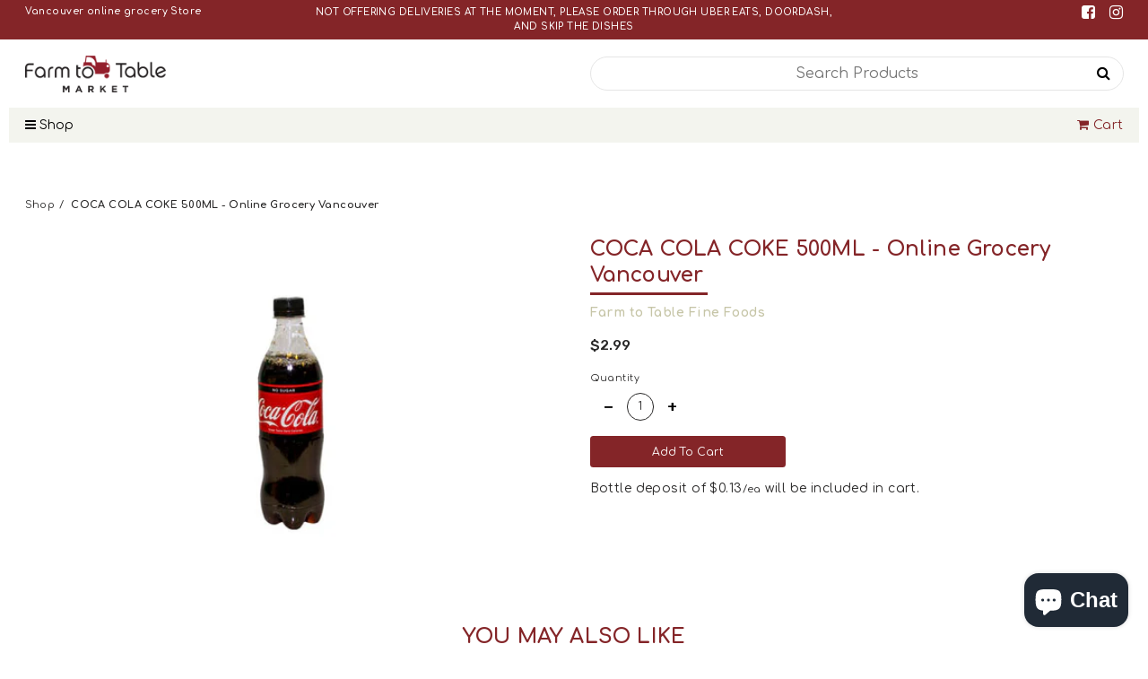

--- FILE ---
content_type: text/html; charset=utf-8
request_url: https://farmtotablemarket.ca/products/coca-cola-coke-500ml
body_size: 45152
content:
<!doctype html>	
	<!--[if IE 8]><html class="no-js lt-ie9" lang="en"> <![endif]-->
	<!--[if IE 9 ]><html class="ie9 no-js"> <![endif]-->
	<!--[if (gt IE 9)|!(IE)]><!--> <html class="no-js"> <!--<![endif]-->
	<head>

<!-- AMPIFY-ME:START -->

<!-- AMPIFY-ME:END -->




   <meta name="description" content="">
  





  <title>COCA COLA COKE 500ML - Online Grocery Vancouver</title>



<meta name="smart-seo-integrated" content="true" /><title>COCA COLA COKE 500ML - Online Grocery Vancouver</title>
<meta name="description" content="" />
<meta name="smartseo-keyword" content="" />
<meta name="smartseo-timestamp" content="0" /><meta name="google-site-verification" content="SQp6S2FpIEzJ6zTVBV1zLux_Pwx_yLr6xEMVF1jRdhg" />
		<!--[if lt IE 10]><p class=chromeframe>Your browser is <em>ancient!</em> <a href="http://browsehappy.com/"> Upgrade to a different browser</a> or <a href="https://support.google.com/chrome/answer/95346?hl=en">install Google Chrome </a> to experience this site.</p>
		<style>
		.chromeframe {
			font-size:20px;
			text-align: center;
			padding-top:100px;
		}
		#PageContainer {
			display:none;
		}
		</style>
		<![endif]-->		
		
		  <!-- Basic page needs ================================================== -->
  <meta charset="utf-8">
  <meta http-equiv="X-UA-Compatible" content="IE=edge">

  <link rel="shortcut icon" href="//farmtotablemarket.ca/cdn/shop/t/4/assets/favicon.png?v=84344938812653887371591919327" type="image/png" />

  <!-- Title and description ================================================== -->
  <title>
  COCA COLA COKE 500ML - Online Grocery Vancouver &ndash; Farm to Table Market
  </title>

  

  <!-- Helpers ================================================== -->
  <!-- /snippets/social-meta-tags.liquid -->


  <meta property="og:type" content="product">
  <meta property="og:title" content="COCA COLA COKE 500ML - Online Grocery Vancouver">
  
    <meta property="og:image" content="http://farmtotablemarket.ca/cdn/shop/products/6746209_grande.jpg?v=1617003858">
    <meta property="og:image:secure_url" content="https://farmtotablemarket.ca/cdn/shop/products/6746209_grande.jpg?v=1617003858">
  
  <meta property="og:description" content="">
  <meta property="og:price:amount" content="2.99">
  <meta property="og:price:currency" content="CAD">

<meta property="og:url" content="https://farmtotablefinefoods.ca/products/coca-cola-coke-500ml">
<meta property="og:site_name" content="Farm to Table Market">




  <meta name="twitter:card" content="summary">


  <meta name="twitter:title" content="COCA COLA COKE 500ML - Online Grocery Vancouver">
  <meta name="twitter:description" content="">
  <meta name="twitter:image" content="https://farmtotablemarket.ca/cdn/shop/products/6746209_grande.jpg?v=1617003858">
  <meta name="twitter:image:width" content="600">
  <meta name="twitter:image:height" content="600">


  <link rel="canonical" href="https://farmtotablefinefoods.ca/products/coca-cola-coke-500ml">
  <meta name="viewport" content="width=device-width,initial-scale=1,shrink-to-fit=no">
  <meta name="theme-color" content="#c6c5a7">  

		<!-- CSS ================================================== -->
<link href="https://stackpath.bootstrapcdn.com/font-awesome/4.7.0/css/font-awesome.min.css" rel="stylesheet">
<link href="https://fonts.googleapis.com/css2?family=Comfortaa:wght@400;600;700&family=Rubik:wght@400;500" rel="stylesheet">
<link href="//farmtotablemarket.ca/cdn/shop/t/4/assets/app.css?v=60691204610700148751615279065" rel="stylesheet" type="text/css" media="all" />

		<script>window.performance && window.performance.mark && window.performance.mark('shopify.content_for_header.start');</script><meta id="shopify-digital-wallet" name="shopify-digital-wallet" content="/27025801281/digital_wallets/dialog">
<meta name="shopify-checkout-api-token" content="78fb69ed41f9290ffa2abca66f9293cb">
<link rel="alternate" type="application/json+oembed" href="https://farmtotablefinefoods.ca/products/coca-cola-coke-500ml.oembed">
<script async="async" src="/checkouts/internal/preloads.js?locale=en-CA"></script>
<link rel="preconnect" href="https://shop.app" crossorigin="anonymous">
<script async="async" src="https://shop.app/checkouts/internal/preloads.js?locale=en-CA&shop_id=27025801281" crossorigin="anonymous"></script>
<script id="shopify-features" type="application/json">{"accessToken":"78fb69ed41f9290ffa2abca66f9293cb","betas":["rich-media-storefront-analytics"],"domain":"farmtotablemarket.ca","predictiveSearch":true,"shopId":27025801281,"locale":"en"}</script>
<script>var Shopify = Shopify || {};
Shopify.shop = "farmtotablefinefoods.myshopify.com";
Shopify.locale = "en";
Shopify.currency = {"active":"CAD","rate":"1.0"};
Shopify.country = "CA";
Shopify.theme = {"name":"Farmtotable","id":80498196545,"schema_name":null,"schema_version":null,"theme_store_id":null,"role":"main"};
Shopify.theme.handle = "null";
Shopify.theme.style = {"id":null,"handle":null};
Shopify.cdnHost = "farmtotablemarket.ca/cdn";
Shopify.routes = Shopify.routes || {};
Shopify.routes.root = "/";</script>
<script type="module">!function(o){(o.Shopify=o.Shopify||{}).modules=!0}(window);</script>
<script>!function(o){function n(){var o=[];function n(){o.push(Array.prototype.slice.apply(arguments))}return n.q=o,n}var t=o.Shopify=o.Shopify||{};t.loadFeatures=n(),t.autoloadFeatures=n()}(window);</script>
<script>
  window.ShopifyPay = window.ShopifyPay || {};
  window.ShopifyPay.apiHost = "shop.app\/pay";
  window.ShopifyPay.redirectState = null;
</script>
<script id="shop-js-analytics" type="application/json">{"pageType":"product"}</script>
<script defer="defer" async type="module" src="//farmtotablemarket.ca/cdn/shopifycloud/shop-js/modules/v2/client.init-shop-cart-sync_C5BV16lS.en.esm.js"></script>
<script defer="defer" async type="module" src="//farmtotablemarket.ca/cdn/shopifycloud/shop-js/modules/v2/chunk.common_CygWptCX.esm.js"></script>
<script type="module">
  await import("//farmtotablemarket.ca/cdn/shopifycloud/shop-js/modules/v2/client.init-shop-cart-sync_C5BV16lS.en.esm.js");
await import("//farmtotablemarket.ca/cdn/shopifycloud/shop-js/modules/v2/chunk.common_CygWptCX.esm.js");

  window.Shopify.SignInWithShop?.initShopCartSync?.({"fedCMEnabled":true,"windoidEnabled":true});

</script>
<script>
  window.Shopify = window.Shopify || {};
  if (!window.Shopify.featureAssets) window.Shopify.featureAssets = {};
  window.Shopify.featureAssets['shop-js'] = {"shop-cart-sync":["modules/v2/client.shop-cart-sync_ZFArdW7E.en.esm.js","modules/v2/chunk.common_CygWptCX.esm.js"],"init-fed-cm":["modules/v2/client.init-fed-cm_CmiC4vf6.en.esm.js","modules/v2/chunk.common_CygWptCX.esm.js"],"shop-button":["modules/v2/client.shop-button_tlx5R9nI.en.esm.js","modules/v2/chunk.common_CygWptCX.esm.js"],"shop-cash-offers":["modules/v2/client.shop-cash-offers_DOA2yAJr.en.esm.js","modules/v2/chunk.common_CygWptCX.esm.js","modules/v2/chunk.modal_D71HUcav.esm.js"],"init-windoid":["modules/v2/client.init-windoid_sURxWdc1.en.esm.js","modules/v2/chunk.common_CygWptCX.esm.js"],"shop-toast-manager":["modules/v2/client.shop-toast-manager_ClPi3nE9.en.esm.js","modules/v2/chunk.common_CygWptCX.esm.js"],"init-shop-email-lookup-coordinator":["modules/v2/client.init-shop-email-lookup-coordinator_B8hsDcYM.en.esm.js","modules/v2/chunk.common_CygWptCX.esm.js"],"init-shop-cart-sync":["modules/v2/client.init-shop-cart-sync_C5BV16lS.en.esm.js","modules/v2/chunk.common_CygWptCX.esm.js"],"avatar":["modules/v2/client.avatar_BTnouDA3.en.esm.js"],"pay-button":["modules/v2/client.pay-button_FdsNuTd3.en.esm.js","modules/v2/chunk.common_CygWptCX.esm.js"],"init-customer-accounts":["modules/v2/client.init-customer-accounts_DxDtT_ad.en.esm.js","modules/v2/client.shop-login-button_C5VAVYt1.en.esm.js","modules/v2/chunk.common_CygWptCX.esm.js","modules/v2/chunk.modal_D71HUcav.esm.js"],"init-shop-for-new-customer-accounts":["modules/v2/client.init-shop-for-new-customer-accounts_ChsxoAhi.en.esm.js","modules/v2/client.shop-login-button_C5VAVYt1.en.esm.js","modules/v2/chunk.common_CygWptCX.esm.js","modules/v2/chunk.modal_D71HUcav.esm.js"],"shop-login-button":["modules/v2/client.shop-login-button_C5VAVYt1.en.esm.js","modules/v2/chunk.common_CygWptCX.esm.js","modules/v2/chunk.modal_D71HUcav.esm.js"],"init-customer-accounts-sign-up":["modules/v2/client.init-customer-accounts-sign-up_CPSyQ0Tj.en.esm.js","modules/v2/client.shop-login-button_C5VAVYt1.en.esm.js","modules/v2/chunk.common_CygWptCX.esm.js","modules/v2/chunk.modal_D71HUcav.esm.js"],"shop-follow-button":["modules/v2/client.shop-follow-button_Cva4Ekp9.en.esm.js","modules/v2/chunk.common_CygWptCX.esm.js","modules/v2/chunk.modal_D71HUcav.esm.js"],"checkout-modal":["modules/v2/client.checkout-modal_BPM8l0SH.en.esm.js","modules/v2/chunk.common_CygWptCX.esm.js","modules/v2/chunk.modal_D71HUcav.esm.js"],"lead-capture":["modules/v2/client.lead-capture_Bi8yE_yS.en.esm.js","modules/v2/chunk.common_CygWptCX.esm.js","modules/v2/chunk.modal_D71HUcav.esm.js"],"shop-login":["modules/v2/client.shop-login_D6lNrXab.en.esm.js","modules/v2/chunk.common_CygWptCX.esm.js","modules/v2/chunk.modal_D71HUcav.esm.js"],"payment-terms":["modules/v2/client.payment-terms_CZxnsJam.en.esm.js","modules/v2/chunk.common_CygWptCX.esm.js","modules/v2/chunk.modal_D71HUcav.esm.js"]};
</script>
<script>(function() {
  var isLoaded = false;
  function asyncLoad() {
    if (isLoaded) return;
    isLoaded = true;
    var urls = ["https:\/\/cdn.grw.reputon.com\/assets\/widget.js?shop=farmtotablefinefoods.myshopify.com","\/\/cdn.secomapp.com\/promotionpopup\/cdn\/allshops\/farmtotablefinefoods\/1611996257.js?shop=farmtotablefinefoods.myshopify.com","https:\/\/cdn.nfcube.com\/instafeed-47199d3f0ec64f3f8d947be9d35418aa.js?shop=farmtotablefinefoods.myshopify.com","https:\/\/sales-pop.carecart.io\/lib\/salesnotifier.js?shop=farmtotablefinefoods.myshopify.com"];
    for (var i = 0; i < urls.length; i++) {
      var s = document.createElement('script');
      s.type = 'text/javascript';
      s.async = true;
      s.src = urls[i];
      var x = document.getElementsByTagName('script')[0];
      x.parentNode.insertBefore(s, x);
    }
  };
  if(window.attachEvent) {
    window.attachEvent('onload', asyncLoad);
  } else {
    window.addEventListener('load', asyncLoad, false);
  }
})();</script>
<script id="__st">var __st={"a":27025801281,"offset":-28800,"reqid":"3d95846e-ac43-4ca3-8f7b-27838628f516-1768806444","pageurl":"farmtotablemarket.ca\/products\/coca-cola-coke-500ml","u":"cf79b768c2f3","p":"product","rtyp":"product","rid":4503112515649};</script>
<script>window.ShopifyPaypalV4VisibilityTracking = true;</script>
<script id="captcha-bootstrap">!function(){'use strict';const t='contact',e='account',n='new_comment',o=[[t,t],['blogs',n],['comments',n],[t,'customer']],c=[[e,'customer_login'],[e,'guest_login'],[e,'recover_customer_password'],[e,'create_customer']],r=t=>t.map((([t,e])=>`form[action*='/${t}']:not([data-nocaptcha='true']) input[name='form_type'][value='${e}']`)).join(','),a=t=>()=>t?[...document.querySelectorAll(t)].map((t=>t.form)):[];function s(){const t=[...o],e=r(t);return a(e)}const i='password',u='form_key',d=['recaptcha-v3-token','g-recaptcha-response','h-captcha-response',i],f=()=>{try{return window.sessionStorage}catch{return}},m='__shopify_v',_=t=>t.elements[u];function p(t,e,n=!1){try{const o=window.sessionStorage,c=JSON.parse(o.getItem(e)),{data:r}=function(t){const{data:e,action:n}=t;return t[m]||n?{data:e,action:n}:{data:t,action:n}}(c);for(const[e,n]of Object.entries(r))t.elements[e]&&(t.elements[e].value=n);n&&o.removeItem(e)}catch(o){console.error('form repopulation failed',{error:o})}}const l='form_type',E='cptcha';function T(t){t.dataset[E]=!0}const w=window,h=w.document,L='Shopify',v='ce_forms',y='captcha';let A=!1;((t,e)=>{const n=(g='f06e6c50-85a8-45c8-87d0-21a2b65856fe',I='https://cdn.shopify.com/shopifycloud/storefront-forms-hcaptcha/ce_storefront_forms_captcha_hcaptcha.v1.5.2.iife.js',D={infoText:'Protected by hCaptcha',privacyText:'Privacy',termsText:'Terms'},(t,e,n)=>{const o=w[L][v],c=o.bindForm;if(c)return c(t,g,e,D).then(n);var r;o.q.push([[t,g,e,D],n]),r=I,A||(h.body.append(Object.assign(h.createElement('script'),{id:'captcha-provider',async:!0,src:r})),A=!0)});var g,I,D;w[L]=w[L]||{},w[L][v]=w[L][v]||{},w[L][v].q=[],w[L][y]=w[L][y]||{},w[L][y].protect=function(t,e){n(t,void 0,e),T(t)},Object.freeze(w[L][y]),function(t,e,n,w,h,L){const[v,y,A,g]=function(t,e,n){const i=e?o:[],u=t?c:[],d=[...i,...u],f=r(d),m=r(i),_=r(d.filter((([t,e])=>n.includes(e))));return[a(f),a(m),a(_),s()]}(w,h,L),I=t=>{const e=t.target;return e instanceof HTMLFormElement?e:e&&e.form},D=t=>v().includes(t);t.addEventListener('submit',(t=>{const e=I(t);if(!e)return;const n=D(e)&&!e.dataset.hcaptchaBound&&!e.dataset.recaptchaBound,o=_(e),c=g().includes(e)&&(!o||!o.value);(n||c)&&t.preventDefault(),c&&!n&&(function(t){try{if(!f())return;!function(t){const e=f();if(!e)return;const n=_(t);if(!n)return;const o=n.value;o&&e.removeItem(o)}(t);const e=Array.from(Array(32),(()=>Math.random().toString(36)[2])).join('');!function(t,e){_(t)||t.append(Object.assign(document.createElement('input'),{type:'hidden',name:u})),t.elements[u].value=e}(t,e),function(t,e){const n=f();if(!n)return;const o=[...t.querySelectorAll(`input[type='${i}']`)].map((({name:t})=>t)),c=[...d,...o],r={};for(const[a,s]of new FormData(t).entries())c.includes(a)||(r[a]=s);n.setItem(e,JSON.stringify({[m]:1,action:t.action,data:r}))}(t,e)}catch(e){console.error('failed to persist form',e)}}(e),e.submit())}));const S=(t,e)=>{t&&!t.dataset[E]&&(n(t,e.some((e=>e===t))),T(t))};for(const o of['focusin','change'])t.addEventListener(o,(t=>{const e=I(t);D(e)&&S(e,y())}));const B=e.get('form_key'),M=e.get(l),P=B&&M;t.addEventListener('DOMContentLoaded',(()=>{const t=y();if(P)for(const e of t)e.elements[l].value===M&&p(e,B);[...new Set([...A(),...v().filter((t=>'true'===t.dataset.shopifyCaptcha))])].forEach((e=>S(e,t)))}))}(h,new URLSearchParams(w.location.search),n,t,e,['guest_login'])})(!0,!0)}();</script>
<script integrity="sha256-4kQ18oKyAcykRKYeNunJcIwy7WH5gtpwJnB7kiuLZ1E=" data-source-attribution="shopify.loadfeatures" defer="defer" src="//farmtotablemarket.ca/cdn/shopifycloud/storefront/assets/storefront/load_feature-a0a9edcb.js" crossorigin="anonymous"></script>
<script crossorigin="anonymous" defer="defer" src="//farmtotablemarket.ca/cdn/shopifycloud/storefront/assets/shopify_pay/storefront-65b4c6d7.js?v=20250812"></script>
<script data-source-attribution="shopify.dynamic_checkout.dynamic.init">var Shopify=Shopify||{};Shopify.PaymentButton=Shopify.PaymentButton||{isStorefrontPortableWallets:!0,init:function(){window.Shopify.PaymentButton.init=function(){};var t=document.createElement("script");t.src="https://farmtotablemarket.ca/cdn/shopifycloud/portable-wallets/latest/portable-wallets.en.js",t.type="module",document.head.appendChild(t)}};
</script>
<script data-source-attribution="shopify.dynamic_checkout.buyer_consent">
  function portableWalletsHideBuyerConsent(e){var t=document.getElementById("shopify-buyer-consent"),n=document.getElementById("shopify-subscription-policy-button");t&&n&&(t.classList.add("hidden"),t.setAttribute("aria-hidden","true"),n.removeEventListener("click",e))}function portableWalletsShowBuyerConsent(e){var t=document.getElementById("shopify-buyer-consent"),n=document.getElementById("shopify-subscription-policy-button");t&&n&&(t.classList.remove("hidden"),t.removeAttribute("aria-hidden"),n.addEventListener("click",e))}window.Shopify?.PaymentButton&&(window.Shopify.PaymentButton.hideBuyerConsent=portableWalletsHideBuyerConsent,window.Shopify.PaymentButton.showBuyerConsent=portableWalletsShowBuyerConsent);
</script>
<script data-source-attribution="shopify.dynamic_checkout.cart.bootstrap">document.addEventListener("DOMContentLoaded",(function(){function t(){return document.querySelector("shopify-accelerated-checkout-cart, shopify-accelerated-checkout")}if(t())Shopify.PaymentButton.init();else{new MutationObserver((function(e,n){t()&&(Shopify.PaymentButton.init(),n.disconnect())})).observe(document.body,{childList:!0,subtree:!0})}}));
</script>
<link id="shopify-accelerated-checkout-styles" rel="stylesheet" media="screen" href="https://farmtotablemarket.ca/cdn/shopifycloud/portable-wallets/latest/accelerated-checkout-backwards-compat.css" crossorigin="anonymous">
<style id="shopify-accelerated-checkout-cart">
        #shopify-buyer-consent {
  margin-top: 1em;
  display: inline-block;
  width: 100%;
}

#shopify-buyer-consent.hidden {
  display: none;
}

#shopify-subscription-policy-button {
  background: none;
  border: none;
  padding: 0;
  text-decoration: underline;
  font-size: inherit;
  cursor: pointer;
}

#shopify-subscription-policy-button::before {
  box-shadow: none;
}

      </style>

<script>window.performance && window.performance.mark && window.performance.mark('shopify.content_for_header.end');</script>

		<script src="//ajax.googleapis.com/ajax/libs/jquery/1.12.4/jquery.min.js" type="text/javascript"></script>
<script src="//cdnjs.cloudflare.com/ajax/libs/modernizr/2.8.3/modernizr.min.js" type="text/javascript"></script>
<script src="//farmtotablemarket.ca/cdn/shop/t/4/assets/storepickup.js?v=35069321993725820941606485664" type="text/javascript"></script>
<script type="text/javascript" src="https://cdnjs.cloudflare.com/ajax/libs/shopify-cartjs/0.4.3/cart.min.js"></script>





  
      <meta name="msvalidate.01" content="9F6F1F34C89E5E4E286DCCC09B348185" />
		
	
<!-- Zapiet | Store Pickup + Delivery -->

<style type="text/css">
.mfp-bg{z-index:999999998;overflow:hidden;background:#0b0b0b;opacity:.8}.mfp-bg,.mfp-wrap{top:0;left:0;width:100%;height:100%;position:fixed}.mfp-wrap{z-index:999999999;outline:none!important;-webkit-backface-visibility:hidden}.mfp-container{text-align:center;position:absolute;width:100%;height:100%;left:0;top:0;padding:0 8px;-webkit-box-sizing:border-box;box-sizing:border-box}.mfp-container:before{content:"";display:inline-block;height:100%;vertical-align:middle}.mfp-align-top .mfp-container:before{display:none}.mfp-content{position:relative;display:inline-block;vertical-align:middle;margin:0 auto;text-align:left;z-index:1045}.mfp-ajax-holder .mfp-content,.mfp-inline-holder .mfp-content{width:100%;cursor:auto}.mfp-ajax-cur{cursor:progress}.mfp-zoom-out-cur,.mfp-zoom-out-cur .mfp-image-holder .mfp-close{cursor:-webkit-zoom-out;cursor:zoom-out}.mfp-zoom{cursor:pointer;cursor:-webkit-zoom-in;cursor:zoom-in}.mfp-auto-cursor .mfp-content{cursor:auto}.mfp-arrow,.mfp-close,.mfp-counter,.mfp-preloader{-webkit-user-select:none;-moz-user-select:none;-ms-user-select:none;user-select:none}.mfp-loading.mfp-figure{display:none}.mfp-hide{display:none!important}.mfp-preloader{color:#ccc;position:absolute;top:50%;width:auto;text-align:center;margin-top:-.8em;left:8px;right:8px;z-index:1044}.mfp-preloader a{color:#ccc}.mfp-preloader a:hover{color:#fff}.mfp-s-error .mfp-content,.mfp-s-ready .mfp-preloader{display:none}button.mfp-arrow,button.mfp-close{overflow:visible;cursor:pointer;background:transparent;border:0;-webkit-appearance:none;display:block;outline:none;padding:0;z-index:1046;-webkit-box-shadow:none;box-shadow:none;-ms-touch-action:manipulation;touch-action:manipulation}button::-moz-focus-inner{padding:0;border:0}.mfp-close{width:44px;height:44px;line-height:44px;position:absolute;right:0;top:0;text-decoration:none;text-align:center;opacity:.65;padding:0 0 18px 10px;color:#fff;font-style:normal;font-size:28px;font-family:Arial,Baskerville,monospace}.mfp-close:focus,.mfp-close:hover{opacity:1}.mfp-close:active{top:1px}.mfp-close-btn-in .mfp-close{color:#333}@media (max-width:900px){.mfp-container{padding-left:6px;padding-right:6px}}.picker,.picker__holder{width:100%;position:absolute}.picker{font-size:16px;text-align:left;line-height:1.2;color:#000;z-index:10000;-webkit-user-select:none;-moz-user-select:none;-ms-user-select:none;user-select:none}.picker__input{cursor:default}.picker__input.picker__input--active{border-color:#0089ec}.picker__holder{overflow-y:auto;-webkit-overflow-scrolling:touch;background:#fff;border:1px solid #aaa;border-top-width:0;border-bottom-width:0;border-radius:0 0 5px 5px;-webkit-box-sizing:border-box;box-sizing:border-box;min-width:176px;max-width:466px;max-height:0;-ms-filter:"progid:DXImageTransform.Microsoft.Alpha(Opacity=0)";filter:alpha(opacity=0);-moz-opacity:0;opacity:0;-webkit-transform:translateY(-1em)perspective(600px)rotateX(10deg);transform:translateY(-1em)perspective(600px)rotateX(10deg);transition:-webkit-transform .15s ease-out,opacity .15s ease-out,max-height 0s .15s,border-width 0s .15s;-webkit-transition:opacity .15s ease-out,max-height 0s .15s,border-width 0s .15s,-webkit-transform .15s ease-out;transition:opacity .15s ease-out,max-height 0s .15s,border-width 0s .15s,-webkit-transform .15s ease-out;transition:transform .15s ease-out,opacity .15s ease-out,max-height 0s .15s,border-width 0s .15s;transition:transform .15s ease-out,opacity .15s ease-out,max-height 0s .15s,border-width 0s .15s,-webkit-transform .15s ease-out}.picker__frame{padding:1px}.picker__wrap{margin:-1px}.picker--opened .picker__holder{max-height:25em;-ms-filter:"progid:DXImageTransform.Microsoft.Alpha(Opacity=100)";filter:alpha(opacity=100);-moz-opacity:1;opacity:1;border-top-width:1px;border-bottom-width:1px;-webkit-transform:translateY(0)perspective(600px)rotateX(0);transform:translateY(0)perspective(600px)rotateX(0);transition:-webkit-transform .15s ease-out,opacity .15s ease-out,max-height 0s,border-width 0s;-webkit-transition:opacity .15s ease-out,max-height 0s,border-width 0s,-webkit-transform .15s ease-out;transition:opacity .15s ease-out,max-height 0s,border-width 0s,-webkit-transform .15s ease-out;transition:transform .15s ease-out,opacity .15s ease-out,max-height 0s,border-width 0s;transition:transform .15s ease-out,opacity .15s ease-out,max-height 0s,border-width 0s,-webkit-transform .15s ease-out;-webkit-box-shadow:0 6px 18px 1px rgba(0,0,0,.12);box-shadow:0 6px 18px 1px rgba(0,0,0,.12)}.picker__footer,.picker__header,.picker__table{text-align:center}.picker__day--highlighted,.picker__select--month:focus,.picker__select--year:focus{border-color:#0089ec}.picker__box{padding:0 1em}.picker__header{position:relative;margin-top:.75em}.picker__month,.picker__year{font-weight:500;display:inline-block;margin-left:.25em;margin-right:.25em}.picker__year{color:#999;font-size:.8em;font-style:italic}.picker__select--month,.picker__select--year{border:1px solid #b7b7b7;height:2em;padding:.5em;margin-left:.25em;margin-right:.25em}.picker__select--month{width:35%}.picker__select--year{width:22.5%}.picker__nav--next,.picker__nav--prev{position:absolute;padding:.5em 1.25em;width:1em;height:1em;-webkit-box-sizing:content-box;box-sizing:content-box;top:-.25em}.picker__nav--prev{left:-1em;padding-right:1.25em}.picker__nav--next{right:-1em;padding-left:1.25em}@media (min-width:24.5em){.picker__select--month,.picker__select--year{margin-top:-.5em}.picker__nav--next,.picker__nav--prev{top:-.33em}.picker__nav--prev{padding-right:1.5em}.picker__nav--next{padding-left:1.5em}}.picker__nav--next:before,.picker__nav--prev:before{content:" ";border-top:.5em solid transparent;border-bottom:.5em solid transparent;border-right:.75em solid #000;width:0;height:0;display:block;margin:0 auto}.picker__nav--next:before{border-right:0;border-left:.75em solid #000}.picker__nav--next:hover,.picker__nav--prev:hover{cursor:pointer;color:#000;background:#b1dcfb}.picker__nav--disabled,.picker__nav--disabled:before,.picker__nav--disabled:before:hover,.picker__nav--disabled:hover{cursor:default;background:0 0;border-right-color:#f5f5f5;border-left-color:#f5f5f5}.picker--focused .picker__day--highlighted,.picker__day--highlighted:hover,.picker__day--infocus:hover,.picker__day--outfocus:hover{color:#000;cursor:pointer;background:#b1dcfb}.picker__table{border-collapse:collapse;border-spacing:0;table-layout:fixed;font-size:inherit;width:100%;margin-top:.75em;margin-bottom:.5em}@media (min-height:33.875em){.picker__table{margin-bottom:.75em}}.picker__table td{margin:0;padding:0}.picker__weekday{width:14.285714286%;font-size:.75em;padding-bottom:.25em;color:#999;font-weight:500}@media (min-height:33.875em){.picker__weekday{padding-bottom:.5em}}.picker__day{padding:.3125em 0;font-weight:200;border:1px solid transparent}.picker__day--today{position:relative}.picker__day--today:before{content:" ";position:absolute;top:2px;right:2px;width:0;height:0;border-top:.5em solid #0059bc;border-left:.5em solid transparent}.picker__day--disabled:before{border-top-color:#aaa}.picker__day--outfocus{color:#ddd}.picker--focused .picker__day--selected,.picker__day--selected,.picker__day--selected:hover{background:#0089ec;color:#fff}.picker--focused .picker__day--disabled,.picker__day--disabled,.picker__day--disabled:hover{background:#f5f5f5;border-color:#f5f5f5;color:#ddd;cursor:default}.picker__day--highlighted.picker__day--disabled,.picker__day--highlighted.picker__day--disabled:hover{background:#bbb}.picker__button--clear,.picker__button--close,.picker__button--today{border:1px solid #fff;background:#fff;font-size:.8em;padding:.66em 0;font-weight:700;width:33%;display:inline-block;vertical-align:bottom}.picker__button--clear:hover,.picker__button--close:hover,.picker__button--today:hover{cursor:pointer;color:#000;background:#b1dcfb;border-bottom-color:#b1dcfb}.picker__button--clear:focus,.picker__button--close:focus,.picker__button--today:focus{background:#b1dcfb;border-color:#0089ec;outline:0}.picker__button--clear:before,.picker__button--close:before,.picker__button--today:before{position:relative;display:inline-block;height:0}.picker__button--clear:before,.picker__button--today:before{content:" ";margin-right:.45em}.picker__button--today:before{top:-.05em;width:0;border-top:.66em solid #0059bc;border-left:.66em solid transparent}.picker__button--clear:before{top:-.25em;width:.66em;border-top:3px solid #e20}.picker__button--close:before{content:"\D7";top:-.1em;vertical-align:top;font-size:1.1em;margin-right:.35em;color:#777}.picker__button--today[disabled],.picker__button--today[disabled]:hover{background:#f5f5f5;border-color:#f5f5f5;color:#ddd;cursor:default}.picker__button--today[disabled]:before{border-top-color:#aaa}.picker--focused .picker__list-item--highlighted,.picker__list-item--highlighted:hover,.picker__list-item:hover{background:#b1dcfb;cursor:pointer;color:#000}.picker__list{list-style:none;padding:.75em 0 4.2em;margin:0}.picker__list-item{border-bottom:1px solid #ddd;border-top:1px solid #ddd;margin-bottom:-1px;position:relative;background:#fff;padding:.75em 1.25em}@media (min-height:46.75em){.picker__list-item{padding:.5em 1em}}.picker__list-item--highlighted,.picker__list-item:hover{border-color:#0089ec;z-index:10}.picker--focused .picker__list-item--selected,.picker__list-item--selected,.picker__list-item--selected:hover{background:#0089ec;color:#fff;z-index:10}.picker--focused .picker__list-item--disabled,.picker__list-item--disabled,.picker__list-item--disabled:hover{background:#f5f5f5;color:#ddd;cursor:default;border-color:#ddd;z-index:auto}.picker--time .picker__button--clear{display:block;width:80%;margin:1em auto 0;padding:1em 1.25em;background:0 0;border:0;font-weight:500;font-size:.67em;text-align:center;text-transform:uppercase;color:#666}.picker--time .picker__button--clear:focus,.picker--time .picker__button--clear:hover{background:#e20;border-color:#e20;cursor:pointer;color:#fff;outline:0}.picker--time .picker__button--clear:before{top:-.25em;color:#666;font-size:1.25em;font-weight:700}.picker--time .picker__button--clear:focus:before,.picker--time .picker__button--clear:hover:before{color:#fff;border-color:#fff}.picker--time{min-width:256px;max-width:320px}.picker--time .picker__holder{background:#f2f2f2}@media (min-height:40.125em){.picker--time .picker__holder{font-size:.875em}}.picker--time .picker__box{padding:0;position:relative}#storePickupApp{display:-webkit-box;display:-ms-flexbox;display:flex;-webkit-box-orient:vertical;-webkit-box-direction:normal;-ms-flex-direction:column;flex-direction:column;margin-bottom:1rem;margin-top:1rem;text-align:left}#storePickupApp tr{display:table-row}#storePickupApp tr td{display:table-cell;float:inherit;padding:0}#storePickupApp .address{margin-bottom:0;padding-bottom:0}#storePickupApp .filterByRegion select{width:100%}#storePickupApp .row{display:block}#storePickupApp .picker__weekday{padding:1em!important;display:table-cell;float:inherit}#storePickupApp input[type=text]{-webkit-box-flex:1;-ms-flex-positive:1;flex-grow:1;padding:.7em 1em;border:1px solid #dadada;-webkit-box-shadow:inset 0 1px 3px #ddd;box-shadow:inset 0 1px 3px #ddd;-webkit-box-sizing:border-box;box-sizing:border-box;border-radius:4px;width:100%;margin-bottom:0;font-size:.9em;line-height:1em;height:inherit}#storePickupApp p{padding:0;margin:10px 0;font-size:.9em}#storePickupApp .pickupPagination{padding:0;margin:1em 0 0;font-size:.9em;display:-webkit-box;display:-ms-flexbox;display:flex;-webkit-box-align:center;-ms-flex-align:center;align-items:center;-webkit-box-pack:center;-ms-flex-pack:center;justify-content:center}#storePickupApp .pickupPagination li{margin-right:.4em;border:1px solid #dadada;border-radius:4px;display:-webkit-box;display:-ms-flexbox;display:flex}#storePickupApp .pickupPagination li a{padding:.5em 1em}#storePickupApp .pickupPagination li.active{background:#eee}#storePickupApp .pickupPagination li:hover{border-color:#c1c1c1}#storePickupApp .checkoutMethodsContainer{display:-webkit-box;display:-ms-flexbox;display:flex;-webkit-box-align:center;-ms-flex-align:center;align-items:center;-webkit-box-flex:1;-ms-flex-positive:1;flex-grow:1;-ms-flex-wrap:nowrap;flex-wrap:nowrap;-webkit-box-align:stretch;-ms-flex-align:stretch;align-items:stretch}#storePickupApp .checkoutMethodsContainer.inline{-webkit-box-orient:vertical;-webkit-box-direction:normal;-ms-flex-direction:column;flex-direction:column}#storePickupApp .checkoutMethodsContainer.inline,#storePickupApp .checkoutMethodsContainer.inline .checkoutMethod{display:-webkit-box;display:-ms-flexbox;display:flex}#storePickupApp .checkoutMethodsContainer.default .checkoutMethod{-webkit-box-flex:1;-ms-flex:1;flex:1;-webkit-box-orient:vertical;-webkit-box-direction:normal;-ms-flex-direction:column;flex-direction:column;-webkit-box-pack:center;-ms-flex-pack:center;justify-content:center;-webkit-box-align:center;-ms-flex-align:center;align-items:center;display:-webkit-box;display:-ms-flexbox;display:flex;margin-right:.5em;border:1px solid #dadada;border-radius:5px;padding:1em}#storePickupApp .checkoutMethodsContainer.default .checkoutMethod:last-child{margin-right:0}#storePickupApp .checkoutMethodsContainer.default .checkoutMethod:hover{cursor:pointer;border-color:#c1c1c1}#storePickupApp .checkoutMethodsContainer.default .checkoutMethod.active{background:#eee}#storePickupApp .checkoutMethodsContainer.default .checkoutMethod .checkoutMethodImage{display:-webkit-box;display:-ms-flexbox;display:flex;-webkit-box-align:center;-ms-flex-align:center;align-items:center;-webkit-box-pack:center;-ms-flex-pack:center;justify-content:center;padding-bottom:.5em}#storePickupApp .checkoutMethodsContainer.default .checkoutMethod .checkoutMethodImage img{max-height:26px}#storePickupApp .checkoutMethodsContainer.default .checkoutMethod .checkoutMethodName{text-align:center;line-height:1em;font-size:.9em}#storePickupApp .checkoutMethodsContainer.custom .checkoutMethod{-webkit-box-flex:1;-ms-flex:1;flex:1;-webkit-box-orient:vertical;-webkit-box-direction:normal;-ms-flex-direction:column;flex-direction:column;-webkit-box-pack:center;-ms-flex-pack:center;justify-content:center;-webkit-box-align:center;-ms-flex-align:center;align-items:center;display:-webkit-box;display:-ms-flexbox;display:flex;margin-right:.5em}#storePickupApp .checkoutMethodsContainer.custom .checkoutMethod:last-child{margin-right:0}#storePickupApp .checkoutMethodsContainer.custom .checkoutMethod .checkoutMethodImage{display:-webkit-box;display:-ms-flexbox;display:flex;-webkit-box-align:center;-ms-flex-align:center;align-items:center;-webkit-box-pack:center;-ms-flex-pack:center;justify-content:center}#storePickupApp .checkoutMethodContainer.pickup #searchBlock{margin-top:1em}#storePickupApp .checkoutMethodContainer .inputWithButton{display:-webkit-box;display:-ms-flexbox;display:flex;margin-bottom:1em;position:relative}#storePickupApp .checkoutMethodContainer .inputWithButton input[type=text]{-webkit-box-flex:1;-ms-flex:1;flex:1;border-right:0;margin:0;max-width:inherit;border-radius:4px 0 0 4px;line-height:1em}#storePickupApp .checkoutMethodContainer .inputWithButton .button{display:-webkit-box;display:-ms-flexbox;display:flex;-webkit-box-align:center;-ms-flex-align:center;align-items:center;-webkit-box-pack:center;-ms-flex-pack:center;justify-content:center;background:#eee;border:none;border:1px solid #dadada;border-radius:0 4px 4px 0;font-size:1.2em;padding:0 .6em;margin:0;width:inherit}#storePickupApp .checkoutMethodContainer .inputWithButton .button:hover{cursor:pointer}#storePickupApp .checkoutMethodContainer .inputWithButton .button .fa{color:#000}#storePickupApp .checkoutMethodContainer .locations{border:1px solid #dadada;border-radius:4px;margin-top:.5em;max-height:240px;overflow-y:auto}#storePickupApp .checkoutMethodContainer .locations .location{padding:1em;display:-webkit-box;display:-ms-flexbox;display:flex;line-height:1.2em;border-bottom:1px solid #f3f3f3;margin-bottom:0;-webkit-box-align:start;-ms-flex-align:start;align-items:flex-start}#storePickupApp .checkoutMethodContainer .locations .location input[type=radio]{margin-top:.2em;margin-right:.7em;height:inherit}#storePickupApp .checkoutMethodContainer .locations .location:last-child{border-bottom:none}#storePickupApp .checkoutMethodContainer .locations .location.active{background:#eee}#storePickupApp .checkoutMethodContainer .locations .location .block{display:-webkit-box;display:-ms-flexbox;display:flex;-webkit-box-orient:vertical;-webkit-box-direction:normal;-ms-flex-direction:column;flex-direction:column;font-size:.9em}#storePickupApp .checkoutMethodContainer .locations .location .block .company_name{display:-webkit-box;display:-ms-flexbox;display:flex;margin-bottom:.3em}#storePickupApp .checkoutMethodContainer .locations .location .block .moreInformationLink{margin-top:.3em}#storePickupApp .checkoutMethodContainer .picker__holder{bottom:-39px}#storePickupApp .checkoutMethodContainer .picker__list{padding:0;display:block}#storePickupApp .checkoutMethodContainer.delivery .inputWithButton,#storePickupApp .checkoutMethodContainer.shipping .inputWithButton{margin-bottom:0}#storePickupApp .checkoutMethodContainer .picker__list-item,#storePickupApp .checkoutMethodContainer .picker__list-item:first-child,#storePickupApp .checkoutMethodContainer .picker__list-item:nth-child(0),#storePickupApp .checkoutMethodContainer .picker__list-item:nth-child(2),#storePickupApp .checkoutMethodContainer .picker__list-item:nth-child(3),#storePickupApp .checkoutMethodContainer .picker__list-item:nth-child(4),#storePickupApp .checkoutMethodContainer .picker__list-item:nth-child(5){width:100%;display:block;padding:1em}#storePickupApp .checkoutMethodContainer.pickup .datePicker{margin-top:1em;margin-bottom:0}#storePickupApp .checkoutMethodContainer.delivery .picker--time .picker__list-item--disabled{display:none}#storePickupApp .spinnerContainer{padding:.5em 0;display:-webkit-box;display:-ms-flexbox;display:flex;-webkit-box-pack:center;-ms-flex-pack:center;justify-content:center;font-size:1.5em}#storePickupApp .error,#storePickupApp .error p{color:#c00}#storePickupApp .picker{left:0}.drawer__cart #storePickupApp .checkoutMethod .checkoutMethodImage img{-webkit-filter:invert(1);filter:invert(1)}.drawer__cart #storePickupApp .checkoutMethod.active{color:#222323}.drawer__cart #storePickupApp .checkoutMethod.active img{-webkit-filter:invert(0);filter:invert(0)}.drawer__cart #storePickupApp .inputWithButton .button,.drawer__cart #storePickupApp .locations .location .block,.drawer__cart #storePickupApp .locations .location a{color:#222323}.zapietModal{color:#333;width:auto;padding:20px;margin:20px auto}.zapietModal,.zapietModal.moreInformation{position:relative;background:#fff;max-width:500px}.zapietModal.moreInformation{margin:0 auto;border:1px solid #fff;border-radius:4px;padding:1em}.zapietModal.moreInformation h2{margin-bottom:.4em;font-size:1.5em}.zapietModal.moreInformation .mfp-close-btn-in .mfp-close{margin:0}.zapietModal.moreInformation table{margin-bottom:0;width:100%}.zapietModal.moreInformation .address{line-height:1.4em;padding-bottom:1em}
</style>

<link href="//farmtotablemarket.ca/cdn/shop/t/4/assets/storepickup.scss.css?v=65365550471428489891606485666" rel="stylesheet" type="text/css" media="all" />
<link href="https://cdnjs.cloudflare.com/ajax/libs/font-awesome/4.7.0/css/font-awesome.min.css" rel="stylesheet" type="text/css" media="all" />









<script src="//farmtotablemarket.ca/cdn/shop/t/4/assets/storepickup.js?v=35069321993725820941606485664" defer="defer"></script>

<script type="text/javascript">
document.addEventListener("DOMContentLoaded", function(event) {  
  var products = [];

  

  ZapietCachedSettings = {
    // Your myshopify.com domain name. 
    shop_identifier: 'farmtotablefinefoods.myshopify.com',
    // Which language would you like the widget in? Default English. 
    language_code: 'en',
    // Any custom settings can go here.
    settings: {
      disable_deliveries: false,
      disable_pickups: false,
      disable_shipping: false
    },
    checkout_url: '/cart',
    discount_code: 'false',
    products: products,
    checkout_button_label: 'Check Out',
    customer: {
      first_name: '',
      last_name: '',
      company: '',
      address1: '',
      address2: '',
      city: '',
      province: '',
      country: '',
      zip: '',
      phone: ''
    },
    advance_notice: {
      pickup: {
        value: '',
        unit: '',
        breakpoint: '',
        after_breakpoint_value: '',
        after_breakpoint_unit: ''
      },
      delivery: { 
        value: '',
        unit: '',
        breakpoint: '',
        after_breakpoint_value: '',
        after_breakpoint_unit: ''
      },
      shipping: {
        value: '',
        breakpoint: '',
        after_breakpoint_value: ''
      }
    },
    // Do not modify the following parameters.
    cached_config: {"enable_app":true,"enable_geo_search_for_pickups":false,"pickup_region_filter_enabled":false,"pickup_region_filter_field":null,"currency":"CAD","weight_format":"kg","pickup.enable_map":false,"delivery_validation_method":"max_driving_distance","base_country_name":"Canada","base_country_code":"CA","method_display_style":"default","default_method_display_style":"classic","date_format":"l, F j, Y","time_format":"h:i A","week_day_start":"Sun","pickup_address_format":"<span class=\"&quot;name&quot;\"><strong>{{company_name}}</strong></span><span class=\"&quot;address&quot;\">{{address_line_1}}<br />{{city}}, {{postal_code}}</span><span class=\"&quot;distance&quot;\">{{distance}}</span>{{more_information}}","rates_enabled":true,"payment_customization_enabled":false,"distance_format":"km","enable_delivery_address_autocompletion":true,"enable_delivery_current_location":false,"enable_pickup_address_autocompletion":true,"pickup_date_picker_enabled":true,"pickup_time_picker_enabled":true,"delivery_note_enabled":false,"delivery_note_required":false,"delivery_date_picker_enabled":true,"delivery_time_picker_enabled":true,"shipping.date_picker_enabled":false,"delivery_validate_cart":false,"pickup_validate_cart":false,"gmak":"QUl6YVN5RFd5NE9HZDRreENkaVgzSEJ4a3ctWnlYeFAzSzhWcGNz","enable_checkout_locale":true,"enable_checkout_url":true,"disable_widget_for_digital_items":true,"disable_widget_for_product_handles":"gift-card","colors":{"widget_active_background_color":null,"widget_active_border_color":null,"widget_active_icon_color":null,"widget_active_text_color":null,"widget_inactive_background_color":null,"widget_inactive_border_color":null,"widget_inactive_icon_color":null,"widget_inactive_text_color":null},"delivery_validator":{"enabled":false,"show_on_page_load":true,"sticky":true},"checkout":{"delivery":{"discount_code":null,"prepopulate_shipping_address":true,"preselect_first_available_time":true},"pickup":{"discount_code":null,"prepopulate_shipping_address":true,"customer_phone_required":false,"preselect_first_location":true,"preselect_first_available_time":true},"shipping":{"discount_code":""}},"day_name_attribute_enabled":false,"methods":{"delivery":{"active":false,"enabled":false,"name":"Delivery","sort":0,"status":{"condition":"price","operator":"morethan","value":6000,"enabled":true,"product_conditions":{"enabled":false,"value":"Pickup Only,Shipping Only","enable":false,"property":"tags","hide_button":false}},"button":{"type":"default","default":"","hover":"","active":""}},"pickup":{"active":false,"enabled":false,"name":"Pickup","sort":1,"status":{"condition":"price","operator":"morethan","value":4000,"enabled":true,"product_conditions":{"enabled":false,"value":"Delivery Only,Shipping Only","enable":false,"property":"tags","hide_button":false}},"button":{"type":"default","default":"","hover":"","active":""}},"shipping":{"active":false,"enabled":false,"name":"Shipping","sort":2,"status":{"condition":"price","operator":"morethan","value":4000,"enabled":true,"product_conditions":{"enabled":true,"value":"No Shipping","enable":false,"property":"tags","hide_button":false}},"button":{"type":"default","default":"","hover":"","active":""}}},"translations":{"methods":{"shipping":"Shipping","pickup":"Pickups","delivery":"Delivery"},"calendar":{"january":"January","february":"February","march":"March","april":"April","may":"May","june":"June","july":"July","august":"August","september":"September","october":"October","november":"November","december":"December","sunday":"Sun","monday":"Mon","tuesday":"Tue","wednesday":"Wed","thursday":"Thu","friday":"Fri","saturday":"Sat","today":null,"close":null,"labelMonthNext":"Next month","labelMonthPrev":"Previous month","labelMonthSelect":"Select a month","labelYearSelect":"Select a year","and":"and","between":"between"},"pickup":{"heading":"Store Pickup","note":null,"location_placeholder":"Enter your postal code ...","filter_by_region_placeholder":"Filter by region","location_label":"Choose a location.","datepicker_label":"Pick a date and time.","date_time_output":"{{DATE}} at {{TIME}}","datepicker_placeholder":"Choose a date and time.","locations_found":"Please choose a pickup location, date and time:","no_locations_found":"Sorry, pickup is not available for your selected items.","no_date_time_selected":"Please select a date & time.","checkout_button":"Checkout","could_not_find_location":"Sorry, we could not find your location.","checkout_error":"Please select a date and time for pickup.","more_information":"More information","opening_hours":"Opening hours","dates_not_available":"Sorry, your selected items are not currently available for pickup.","min_order_total":"Minimum order value for pickup is $40.00","min_order_weight":"Minimum order weight for pickup is {{ weight }}","max_order_total":"Maximum order value for pickup is $40.00","max_order_weight":"Maximum order weight for pickup is {{ weight }}","cart_eligibility_error":"Sorry, pickup is not available for your selected items."},"delivery":{"heading":"Local Delivery","note":"Enter your address into the field below to check if you are eligible for local delivery:","location_placeholder":"Enter your address ...","datepicker_label":"Pick a date and time.","datepicker_placeholder":"Choose a date and time.","date_time_output":"{{DATE}} between {{SLOT_START_TIME}} and {{SLOT_END_TIME}}","available":"Great! You are eligible for delivery.","not_available":"Sorry, delivery is not available in your area.","no_date_time_selected":"Please select a date & time for pickup.","checkout_button":"Checkout","could_not_find_location":"Sorry, we could not find your location.","checkout_error":"Please enter a valid zipcode and select your preferred date and time for delivery.","cart_eligibility_error":"Sorry, delivery is not available for your selected items.","dates_not_available":"Sorry, your selected items are not currently available for pickup.","min_order_total":"Minimum order value for delivery is $60.00","min_order_weight":"Minimum order weight for delivery is {{ weight }}","max_order_total":"Maximum order value for delivery is $60.00","max_order_weight":"Maximum order weight for delivery is {{ weight }}","delivery_validator_prelude":"Do we deliver?","delivery_validator_placeholder":"Enter your address ...","delivery_validator_button_label":"Go","delivery_validator_eligible_heading":"Great, we deliver to your area!","delivery_validator_eligible_content":"To start shopping just click the button below","delivery_validator_eligible_button_label":"Continue shopping","delivery_validator_not_eligible_heading":"Sorry, we do not deliver to your area","delivery_validator_not_eligible_content":"You are more then welcome to continue browsing our store","delivery_validator_not_eligible_button_label":"Continue shopping","delivery_validator_error_heading":"An error occured","delivery_validator_error_content":"Sorry, it looks like we have encountered an unexpected error. Please try again.","delivery_validator_error_button_label":"Continue shopping"},"shipping":{"heading":"Shipping","note":"Please click the checkout button to continue.","checkout_button":"Checkout","datepicker_placeholder":"Choose a date and time.","checkout_error":"Please choose a date for shipping.","min_order_total":"Minimum order value for shipping is $40.00","min_order_weight":"Minimum order weight for shipping is {{ weight }}","max_order_total":"Maximum order value for shipping is $40.00","max_order_weight":"Maximum order weight for shipping is {{ weight }}","cart_eligibility_error":"Sorry, shipping is not available for your selected items."},"product_widget":{"title":"Delivery and pickup options:","pickup_at":"Pickup at {{ location }}","ready_for_collection":"Ready for collection from","on":"on","view_all_stores":"View all stores","pickup_not_available_item":"Pickup not available for this item","delivery_not_available_location":"Delivery not available for {{ postal_code }}","delivered_by":"Delivered by {{ date }}","delivered_today":"Delivered today","change":"Change","tomorrow":"tomorrow","today":"today","delivery_to":"Delivery to {{ postal_code }}","showing_options_for":"Showing options for {{ postal_code }}","modal_heading":"Select a store for pickup","modal_subheading":"Showing stores near {{ postal_code }}","show_opening_hours":"Show opening hours","hide_opening_hours":"Hide opening hours","closed":"Closed","input_placeholder":"Enter your postal code","input_button":"Check","input_error":"Add a postal code to check available delivery and pickup options.","pickup_available":"Pickup available","not_available":"Not available","select":"Select","selected":"Selected","find_a_store":"Find a store"},"shipping_language_code":"en","delivery_language_code":"en-US","pickup_language_code":"en-GB"},"default_language":"en","region":"us-2","api_region":"api-us","enable_zapiet_id_all_items":false,"widget_restore_state_on_load":false,"draft_orders_enabled":false,"preselect_checkout_method":true,"widget_show_could_not_locate_div_error":true,"checkout_extension_enabled":false,"show_pickup_consent_checkbox":false,"show_delivery_consent_checkbox":false,"subscription_paused":false,"pickup_note_enabled":false,"pickup_note_required":false,"shipping_note_enabled":false,"shipping_note_required":false}
  }

  Zapiet.start(ZapietCachedSettings);
});
</script>
<!-- Zapiet | Store Pickup + Delivery -->

<link rel="stylesheet" href="//farmtotablemarket.ca/cdn/shop/t/4/assets/sca-pp.css?v=26248894406678077071611733535">
 <script>
  
	SCAPPLive = {};
  
  SCAPPShop = {};
    
  </script>
<script src="//farmtotablemarket.ca/cdn/shop/t/4/assets/sca-pp-initial.js?v=131520514989947546031611996258" type="text/javascript"></script>
   
<!-- Google Tag Manager -->
<script>(function(w,d,s,l,i){w[l]=w[l]||[];w[l].push({'gtm.start':
new Date().getTime(),event:'gtm.js'});var f=d.getElementsByTagName(s)[0],
j=d.createElement(s),dl=l!='dataLayer'?'&l='+l:'';j.async=true;j.src=
'https://www.googletagmanager.com/gtm.js?id='+i+dl;f.parentNode.insertBefore(j,f);
})(window,document,'script','dataLayer','GTM-M385QJQ');</script>
<!-- End Google Tag Manager -->      
<!-- BEGIN app block: shopify://apps/minmaxify-order-limits/blocks/app-embed-block/3acfba32-89f3-4377-ae20-cbb9abc48475 --><script type="text/javascript" src="https://limits.minmaxify.com/farmtotablefinefoods.myshopify.com?v=72c&r=20221027133606"></script>

<!-- END app block --><script src="https://cdn.shopify.com/extensions/7bc9bb47-adfa-4267-963e-cadee5096caf/inbox-1252/assets/inbox-chat-loader.js" type="text/javascript" defer="defer"></script>
<link href="https://monorail-edge.shopifysvc.com" rel="dns-prefetch">
<script>(function(){if ("sendBeacon" in navigator && "performance" in window) {try {var session_token_from_headers = performance.getEntriesByType('navigation')[0].serverTiming.find(x => x.name == '_s').description;} catch {var session_token_from_headers = undefined;}var session_cookie_matches = document.cookie.match(/_shopify_s=([^;]*)/);var session_token_from_cookie = session_cookie_matches && session_cookie_matches.length === 2 ? session_cookie_matches[1] : "";var session_token = session_token_from_headers || session_token_from_cookie || "";function handle_abandonment_event(e) {var entries = performance.getEntries().filter(function(entry) {return /monorail-edge.shopifysvc.com/.test(entry.name);});if (!window.abandonment_tracked && entries.length === 0) {window.abandonment_tracked = true;var currentMs = Date.now();var navigation_start = performance.timing.navigationStart;var payload = {shop_id: 27025801281,url: window.location.href,navigation_start,duration: currentMs - navigation_start,session_token,page_type: "product"};window.navigator.sendBeacon("https://monorail-edge.shopifysvc.com/v1/produce", JSON.stringify({schema_id: "online_store_buyer_site_abandonment/1.1",payload: payload,metadata: {event_created_at_ms: currentMs,event_sent_at_ms: currentMs}}));}}window.addEventListener('pagehide', handle_abandonment_event);}}());</script>
<script id="web-pixels-manager-setup">(function e(e,d,r,n,o){if(void 0===o&&(o={}),!Boolean(null===(a=null===(i=window.Shopify)||void 0===i?void 0:i.analytics)||void 0===a?void 0:a.replayQueue)){var i,a;window.Shopify=window.Shopify||{};var t=window.Shopify;t.analytics=t.analytics||{};var s=t.analytics;s.replayQueue=[],s.publish=function(e,d,r){return s.replayQueue.push([e,d,r]),!0};try{self.performance.mark("wpm:start")}catch(e){}var l=function(){var e={modern:/Edge?\/(1{2}[4-9]|1[2-9]\d|[2-9]\d{2}|\d{4,})\.\d+(\.\d+|)|Firefox\/(1{2}[4-9]|1[2-9]\d|[2-9]\d{2}|\d{4,})\.\d+(\.\d+|)|Chrom(ium|e)\/(9{2}|\d{3,})\.\d+(\.\d+|)|(Maci|X1{2}).+ Version\/(15\.\d+|(1[6-9]|[2-9]\d|\d{3,})\.\d+)([,.]\d+|)( \(\w+\)|)( Mobile\/\w+|) Safari\/|Chrome.+OPR\/(9{2}|\d{3,})\.\d+\.\d+|(CPU[ +]OS|iPhone[ +]OS|CPU[ +]iPhone|CPU IPhone OS|CPU iPad OS)[ +]+(15[._]\d+|(1[6-9]|[2-9]\d|\d{3,})[._]\d+)([._]\d+|)|Android:?[ /-](13[3-9]|1[4-9]\d|[2-9]\d{2}|\d{4,})(\.\d+|)(\.\d+|)|Android.+Firefox\/(13[5-9]|1[4-9]\d|[2-9]\d{2}|\d{4,})\.\d+(\.\d+|)|Android.+Chrom(ium|e)\/(13[3-9]|1[4-9]\d|[2-9]\d{2}|\d{4,})\.\d+(\.\d+|)|SamsungBrowser\/([2-9]\d|\d{3,})\.\d+/,legacy:/Edge?\/(1[6-9]|[2-9]\d|\d{3,})\.\d+(\.\d+|)|Firefox\/(5[4-9]|[6-9]\d|\d{3,})\.\d+(\.\d+|)|Chrom(ium|e)\/(5[1-9]|[6-9]\d|\d{3,})\.\d+(\.\d+|)([\d.]+$|.*Safari\/(?![\d.]+ Edge\/[\d.]+$))|(Maci|X1{2}).+ Version\/(10\.\d+|(1[1-9]|[2-9]\d|\d{3,})\.\d+)([,.]\d+|)( \(\w+\)|)( Mobile\/\w+|) Safari\/|Chrome.+OPR\/(3[89]|[4-9]\d|\d{3,})\.\d+\.\d+|(CPU[ +]OS|iPhone[ +]OS|CPU[ +]iPhone|CPU IPhone OS|CPU iPad OS)[ +]+(10[._]\d+|(1[1-9]|[2-9]\d|\d{3,})[._]\d+)([._]\d+|)|Android:?[ /-](13[3-9]|1[4-9]\d|[2-9]\d{2}|\d{4,})(\.\d+|)(\.\d+|)|Mobile Safari.+OPR\/([89]\d|\d{3,})\.\d+\.\d+|Android.+Firefox\/(13[5-9]|1[4-9]\d|[2-9]\d{2}|\d{4,})\.\d+(\.\d+|)|Android.+Chrom(ium|e)\/(13[3-9]|1[4-9]\d|[2-9]\d{2}|\d{4,})\.\d+(\.\d+|)|Android.+(UC? ?Browser|UCWEB|U3)[ /]?(15\.([5-9]|\d{2,})|(1[6-9]|[2-9]\d|\d{3,})\.\d+)\.\d+|SamsungBrowser\/(5\.\d+|([6-9]|\d{2,})\.\d+)|Android.+MQ{2}Browser\/(14(\.(9|\d{2,})|)|(1[5-9]|[2-9]\d|\d{3,})(\.\d+|))(\.\d+|)|K[Aa][Ii]OS\/(3\.\d+|([4-9]|\d{2,})\.\d+)(\.\d+|)/},d=e.modern,r=e.legacy,n=navigator.userAgent;return n.match(d)?"modern":n.match(r)?"legacy":"unknown"}(),u="modern"===l?"modern":"legacy",c=(null!=n?n:{modern:"",legacy:""})[u],f=function(e){return[e.baseUrl,"/wpm","/b",e.hashVersion,"modern"===e.buildTarget?"m":"l",".js"].join("")}({baseUrl:d,hashVersion:r,buildTarget:u}),m=function(e){var d=e.version,r=e.bundleTarget,n=e.surface,o=e.pageUrl,i=e.monorailEndpoint;return{emit:function(e){var a=e.status,t=e.errorMsg,s=(new Date).getTime(),l=JSON.stringify({metadata:{event_sent_at_ms:s},events:[{schema_id:"web_pixels_manager_load/3.1",payload:{version:d,bundle_target:r,page_url:o,status:a,surface:n,error_msg:t},metadata:{event_created_at_ms:s}}]});if(!i)return console&&console.warn&&console.warn("[Web Pixels Manager] No Monorail endpoint provided, skipping logging."),!1;try{return self.navigator.sendBeacon.bind(self.navigator)(i,l)}catch(e){}var u=new XMLHttpRequest;try{return u.open("POST",i,!0),u.setRequestHeader("Content-Type","text/plain"),u.send(l),!0}catch(e){return console&&console.warn&&console.warn("[Web Pixels Manager] Got an unhandled error while logging to Monorail."),!1}}}}({version:r,bundleTarget:l,surface:e.surface,pageUrl:self.location.href,monorailEndpoint:e.monorailEndpoint});try{o.browserTarget=l,function(e){var d=e.src,r=e.async,n=void 0===r||r,o=e.onload,i=e.onerror,a=e.sri,t=e.scriptDataAttributes,s=void 0===t?{}:t,l=document.createElement("script"),u=document.querySelector("head"),c=document.querySelector("body");if(l.async=n,l.src=d,a&&(l.integrity=a,l.crossOrigin="anonymous"),s)for(var f in s)if(Object.prototype.hasOwnProperty.call(s,f))try{l.dataset[f]=s[f]}catch(e){}if(o&&l.addEventListener("load",o),i&&l.addEventListener("error",i),u)u.appendChild(l);else{if(!c)throw new Error("Did not find a head or body element to append the script");c.appendChild(l)}}({src:f,async:!0,onload:function(){if(!function(){var e,d;return Boolean(null===(d=null===(e=window.Shopify)||void 0===e?void 0:e.analytics)||void 0===d?void 0:d.initialized)}()){var d=window.webPixelsManager.init(e)||void 0;if(d){var r=window.Shopify.analytics;r.replayQueue.forEach((function(e){var r=e[0],n=e[1],o=e[2];d.publishCustomEvent(r,n,o)})),r.replayQueue=[],r.publish=d.publishCustomEvent,r.visitor=d.visitor,r.initialized=!0}}},onerror:function(){return m.emit({status:"failed",errorMsg:"".concat(f," has failed to load")})},sri:function(e){var d=/^sha384-[A-Za-z0-9+/=]+$/;return"string"==typeof e&&d.test(e)}(c)?c:"",scriptDataAttributes:o}),m.emit({status:"loading"})}catch(e){m.emit({status:"failed",errorMsg:(null==e?void 0:e.message)||"Unknown error"})}}})({shopId: 27025801281,storefrontBaseUrl: "https://farmtotablefinefoods.ca",extensionsBaseUrl: "https://extensions.shopifycdn.com/cdn/shopifycloud/web-pixels-manager",monorailEndpoint: "https://monorail-edge.shopifysvc.com/unstable/produce_batch",surface: "storefront-renderer",enabledBetaFlags: ["2dca8a86"],webPixelsConfigList: [{"id":"shopify-app-pixel","configuration":"{}","eventPayloadVersion":"v1","runtimeContext":"STRICT","scriptVersion":"0450","apiClientId":"shopify-pixel","type":"APP","privacyPurposes":["ANALYTICS","MARKETING"]},{"id":"shopify-custom-pixel","eventPayloadVersion":"v1","runtimeContext":"LAX","scriptVersion":"0450","apiClientId":"shopify-pixel","type":"CUSTOM","privacyPurposes":["ANALYTICS","MARKETING"]}],isMerchantRequest: false,initData: {"shop":{"name":"Farm to Table Market","paymentSettings":{"currencyCode":"CAD"},"myshopifyDomain":"farmtotablefinefoods.myshopify.com","countryCode":"CA","storefrontUrl":"https:\/\/farmtotablefinefoods.ca"},"customer":null,"cart":null,"checkout":null,"productVariants":[{"price":{"amount":2.99,"currencyCode":"CAD"},"product":{"title":"COCA COLA COKE 500ML - Online Grocery Vancouver","vendor":"Farm to Table Fine Foods","id":"4503112515649","untranslatedTitle":"COCA COLA COKE 500ML - Online Grocery Vancouver","url":"\/products\/coca-cola-coke-500ml","type":"Beverages"},"id":"31955574947905","image":{"src":"\/\/farmtotablemarket.ca\/cdn\/shop\/products\/6746209.jpg?v=1617003858"},"sku":"6746209","title":"Default Title","untranslatedTitle":"Default Title"}],"purchasingCompany":null},},"https://farmtotablemarket.ca/cdn","fcfee988w5aeb613cpc8e4bc33m6693e112",{"modern":"","legacy":""},{"shopId":"27025801281","storefrontBaseUrl":"https:\/\/farmtotablefinefoods.ca","extensionBaseUrl":"https:\/\/extensions.shopifycdn.com\/cdn\/shopifycloud\/web-pixels-manager","surface":"storefront-renderer","enabledBetaFlags":"[\"2dca8a86\"]","isMerchantRequest":"false","hashVersion":"fcfee988w5aeb613cpc8e4bc33m6693e112","publish":"custom","events":"[[\"page_viewed\",{}],[\"product_viewed\",{\"productVariant\":{\"price\":{\"amount\":2.99,\"currencyCode\":\"CAD\"},\"product\":{\"title\":\"COCA COLA COKE 500ML - Online Grocery Vancouver\",\"vendor\":\"Farm to Table Fine Foods\",\"id\":\"4503112515649\",\"untranslatedTitle\":\"COCA COLA COKE 500ML - Online Grocery Vancouver\",\"url\":\"\/products\/coca-cola-coke-500ml\",\"type\":\"Beverages\"},\"id\":\"31955574947905\",\"image\":{\"src\":\"\/\/farmtotablemarket.ca\/cdn\/shop\/products\/6746209.jpg?v=1617003858\"},\"sku\":\"6746209\",\"title\":\"Default Title\",\"untranslatedTitle\":\"Default Title\"}}]]"});</script><script>
  window.ShopifyAnalytics = window.ShopifyAnalytics || {};
  window.ShopifyAnalytics.meta = window.ShopifyAnalytics.meta || {};
  window.ShopifyAnalytics.meta.currency = 'CAD';
  var meta = {"product":{"id":4503112515649,"gid":"gid:\/\/shopify\/Product\/4503112515649","vendor":"Farm to Table Fine Foods","type":"Beverages","handle":"coca-cola-coke-500ml","variants":[{"id":31955574947905,"price":299,"name":"COCA COLA COKE 500ML - Online Grocery Vancouver","public_title":null,"sku":"6746209"}],"remote":false},"page":{"pageType":"product","resourceType":"product","resourceId":4503112515649,"requestId":"3d95846e-ac43-4ca3-8f7b-27838628f516-1768806444"}};
  for (var attr in meta) {
    window.ShopifyAnalytics.meta[attr] = meta[attr];
  }
</script>
<script class="analytics">
  (function () {
    var customDocumentWrite = function(content) {
      var jquery = null;

      if (window.jQuery) {
        jquery = window.jQuery;
      } else if (window.Checkout && window.Checkout.$) {
        jquery = window.Checkout.$;
      }

      if (jquery) {
        jquery('body').append(content);
      }
    };

    var hasLoggedConversion = function(token) {
      if (token) {
        return document.cookie.indexOf('loggedConversion=' + token) !== -1;
      }
      return false;
    }

    var setCookieIfConversion = function(token) {
      if (token) {
        var twoMonthsFromNow = new Date(Date.now());
        twoMonthsFromNow.setMonth(twoMonthsFromNow.getMonth() + 2);

        document.cookie = 'loggedConversion=' + token + '; expires=' + twoMonthsFromNow;
      }
    }

    var trekkie = window.ShopifyAnalytics.lib = window.trekkie = window.trekkie || [];
    if (trekkie.integrations) {
      return;
    }
    trekkie.methods = [
      'identify',
      'page',
      'ready',
      'track',
      'trackForm',
      'trackLink'
    ];
    trekkie.factory = function(method) {
      return function() {
        var args = Array.prototype.slice.call(arguments);
        args.unshift(method);
        trekkie.push(args);
        return trekkie;
      };
    };
    for (var i = 0; i < trekkie.methods.length; i++) {
      var key = trekkie.methods[i];
      trekkie[key] = trekkie.factory(key);
    }
    trekkie.load = function(config) {
      trekkie.config = config || {};
      trekkie.config.initialDocumentCookie = document.cookie;
      var first = document.getElementsByTagName('script')[0];
      var script = document.createElement('script');
      script.type = 'text/javascript';
      script.onerror = function(e) {
        var scriptFallback = document.createElement('script');
        scriptFallback.type = 'text/javascript';
        scriptFallback.onerror = function(error) {
                var Monorail = {
      produce: function produce(monorailDomain, schemaId, payload) {
        var currentMs = new Date().getTime();
        var event = {
          schema_id: schemaId,
          payload: payload,
          metadata: {
            event_created_at_ms: currentMs,
            event_sent_at_ms: currentMs
          }
        };
        return Monorail.sendRequest("https://" + monorailDomain + "/v1/produce", JSON.stringify(event));
      },
      sendRequest: function sendRequest(endpointUrl, payload) {
        // Try the sendBeacon API
        if (window && window.navigator && typeof window.navigator.sendBeacon === 'function' && typeof window.Blob === 'function' && !Monorail.isIos12()) {
          var blobData = new window.Blob([payload], {
            type: 'text/plain'
          });

          if (window.navigator.sendBeacon(endpointUrl, blobData)) {
            return true;
          } // sendBeacon was not successful

        } // XHR beacon

        var xhr = new XMLHttpRequest();

        try {
          xhr.open('POST', endpointUrl);
          xhr.setRequestHeader('Content-Type', 'text/plain');
          xhr.send(payload);
        } catch (e) {
          console.log(e);
        }

        return false;
      },
      isIos12: function isIos12() {
        return window.navigator.userAgent.lastIndexOf('iPhone; CPU iPhone OS 12_') !== -1 || window.navigator.userAgent.lastIndexOf('iPad; CPU OS 12_') !== -1;
      }
    };
    Monorail.produce('monorail-edge.shopifysvc.com',
      'trekkie_storefront_load_errors/1.1',
      {shop_id: 27025801281,
      theme_id: 80498196545,
      app_name: "storefront",
      context_url: window.location.href,
      source_url: "//farmtotablemarket.ca/cdn/s/trekkie.storefront.cd680fe47e6c39ca5d5df5f0a32d569bc48c0f27.min.js"});

        };
        scriptFallback.async = true;
        scriptFallback.src = '//farmtotablemarket.ca/cdn/s/trekkie.storefront.cd680fe47e6c39ca5d5df5f0a32d569bc48c0f27.min.js';
        first.parentNode.insertBefore(scriptFallback, first);
      };
      script.async = true;
      script.src = '//farmtotablemarket.ca/cdn/s/trekkie.storefront.cd680fe47e6c39ca5d5df5f0a32d569bc48c0f27.min.js';
      first.parentNode.insertBefore(script, first);
    };
    trekkie.load(
      {"Trekkie":{"appName":"storefront","development":false,"defaultAttributes":{"shopId":27025801281,"isMerchantRequest":null,"themeId":80498196545,"themeCityHash":"11912990760836865981","contentLanguage":"en","currency":"CAD","eventMetadataId":"a4355ce9-1330-4526-b174-03effd1a6938"},"isServerSideCookieWritingEnabled":true,"monorailRegion":"shop_domain","enabledBetaFlags":["65f19447"]},"Session Attribution":{},"S2S":{"facebookCapiEnabled":false,"source":"trekkie-storefront-renderer","apiClientId":580111}}
    );

    var loaded = false;
    trekkie.ready(function() {
      if (loaded) return;
      loaded = true;

      window.ShopifyAnalytics.lib = window.trekkie;

      var originalDocumentWrite = document.write;
      document.write = customDocumentWrite;
      try { window.ShopifyAnalytics.merchantGoogleAnalytics.call(this); } catch(error) {};
      document.write = originalDocumentWrite;

      window.ShopifyAnalytics.lib.page(null,{"pageType":"product","resourceType":"product","resourceId":4503112515649,"requestId":"3d95846e-ac43-4ca3-8f7b-27838628f516-1768806444","shopifyEmitted":true});

      var match = window.location.pathname.match(/checkouts\/(.+)\/(thank_you|post_purchase)/)
      var token = match? match[1]: undefined;
      if (!hasLoggedConversion(token)) {
        setCookieIfConversion(token);
        window.ShopifyAnalytics.lib.track("Viewed Product",{"currency":"CAD","variantId":31955574947905,"productId":4503112515649,"productGid":"gid:\/\/shopify\/Product\/4503112515649","name":"COCA COLA COKE 500ML - Online Grocery Vancouver","price":"2.99","sku":"6746209","brand":"Farm to Table Fine Foods","variant":null,"category":"Beverages","nonInteraction":true,"remote":false},undefined,undefined,{"shopifyEmitted":true});
      window.ShopifyAnalytics.lib.track("monorail:\/\/trekkie_storefront_viewed_product\/1.1",{"currency":"CAD","variantId":31955574947905,"productId":4503112515649,"productGid":"gid:\/\/shopify\/Product\/4503112515649","name":"COCA COLA COKE 500ML - Online Grocery Vancouver","price":"2.99","sku":"6746209","brand":"Farm to Table Fine Foods","variant":null,"category":"Beverages","nonInteraction":true,"remote":false,"referer":"https:\/\/farmtotablemarket.ca\/products\/coca-cola-coke-500ml"});
      }
    });


        var eventsListenerScript = document.createElement('script');
        eventsListenerScript.async = true;
        eventsListenerScript.src = "//farmtotablemarket.ca/cdn/shopifycloud/storefront/assets/shop_events_listener-3da45d37.js";
        document.getElementsByTagName('head')[0].appendChild(eventsListenerScript);

})();</script>
  <script>
  if (!window.ga || (window.ga && typeof window.ga !== 'function')) {
    window.ga = function ga() {
      (window.ga.q = window.ga.q || []).push(arguments);
      if (window.Shopify && window.Shopify.analytics && typeof window.Shopify.analytics.publish === 'function') {
        window.Shopify.analytics.publish("ga_stub_called", {}, {sendTo: "google_osp_migration"});
      }
      console.error("Shopify's Google Analytics stub called with:", Array.from(arguments), "\nSee https://help.shopify.com/manual/promoting-marketing/pixels/pixel-migration#google for more information.");
    };
    if (window.Shopify && window.Shopify.analytics && typeof window.Shopify.analytics.publish === 'function') {
      window.Shopify.analytics.publish("ga_stub_initialized", {}, {sendTo: "google_osp_migration"});
    }
  }
</script>
<script
  defer
  src="https://farmtotablemarket.ca/cdn/shopifycloud/perf-kit/shopify-perf-kit-3.0.4.min.js"
  data-application="storefront-renderer"
  data-shop-id="27025801281"
  data-render-region="gcp-us-central1"
  data-page-type="product"
  data-theme-instance-id="80498196545"
  data-theme-name=""
  data-theme-version=""
  data-monorail-region="shop_domain"
  data-resource-timing-sampling-rate="10"
  data-shs="true"
  data-shs-beacon="true"
  data-shs-export-with-fetch="true"
  data-shs-logs-sample-rate="1"
  data-shs-beacon-endpoint="https://farmtotablemarket.ca/api/collect"
></script>
</head>

<!-- Global site tag (gtag.js) - Google Analytics -->
<script async src="https://www.googletagmanager.com/gtag/js?id=UA-187466793-1"></script>
<script>
  window.dataLayer = window.dataLayer || [];
  function gtag(){dataLayer.push(arguments);}
  gtag('js', new Date());

  gtag('config', 'UA-187466793-1');
</script>





	<body id="coca-cola-coke-500ml-online-grocery-vancouver" class="template-product" >

      
      	
			
		<div id="NavDrawer" class="off-canvas--left off-canvas position-left" data-off-canvas data-auto-focus="false" data-content-scroll="false">
	<div class="off-canvas__header off-canvas__header--menu">
		<a href="/" itemprop="url" class="">
			<img src="//farmtotablemarket.ca/cdn/shop/t/4/assets/favicon_150x.png?v=84344938812653887371591919327" alt="Farm To Table Icon">
		</a>
		
		<div class="off-canvas__header-links align-justify align-middle flex-container show-for-small-only hide-for-medium">
			
				<a href="https://farmtotablemarket.ca/pages/locations">Vancouver online grocery Store</a>
			
<div class="social-media"><a href="https://www.facebook.com/farmtotablemarket/" target="_blank" title="Farm to Table Market on Facebook">
			<i class="fa fa-facebook-square" aria-hidden="true"></i>
		</a><a href="https://www.instagram.com/farmtotablemarket/" target="_blank" title="Farm to Table Market on Instagram">
			<i class="fa fa-instagram" aria-hidden="true"></i>
		</a></div></div>
	</div>
	
	<!-- begin mobile-nav -->
	<ul class="mobile-menu">
		
			
			
				<li class="mobile-menu__item" aria-haspopup="true">
					<div class="mobile-menu__has-sublist flex-container">
						<a href="/" class="mobile-menu__link flex-child-auto">Home</a>
						<div class="mobile-menu__toggle js-mobile-menu-toggle flex-child-shrink">
							<button type="button" class="icon-fallback-text mobile-menu__toggle-open">
								<i class="fa fa-plus" aria-hidden="true"></i>
							</button>
							<button type="button" class="icon-fallback-text mobile-menu__toggle-close">
								<i class="fa fa-minus" aria-hidden="true"></i>
							</button>
						</div>
					</div>
					<ul class="mobile-menu__sublist">
						
							<li class="mobile-menu__item ">
								<a href="/collections/most-popular-products" class="mobile-menu__link">Most Popular Products</a>
							</li>
						
							<li class="mobile-menu__item ">
								<a href="/collections/new" class="mobile-menu__link">New</a>
							</li>
						
							<li class="mobile-menu__item ">
								<a href="/collections/trending" class="mobile-menu__link">Trending</a>
							</li>
						
							<li class="mobile-menu__item ">
								<a href="/collections/gift-certificates" class="mobile-menu__link">Gift certificates</a>
							</li>
						
							<li class="mobile-menu__item ">
								<a href="/collections/hot-deals" class="mobile-menu__link">HOT DEALS</a>
							</li>
						
							<li class="mobile-menu__item ">
								<a href="/collections/case-stack-deals" class="mobile-menu__link">CASE STACK DEALS</a>
							</li>
						
							<li class="mobile-menu__item ">
								<a href="/collections/pre-orders" class="mobile-menu__link">Pre-Orders</a>
							</li>
						
					</ul>
				</li>
			
		
			
			
				<li class="mobile-menu__item" aria-haspopup="true">
					<div class="mobile-menu__has-sublist flex-container">
						<a href="/collections/plant-based" class="mobile-menu__link flex-child-auto">Plant-Based</a>
						<div class="mobile-menu__toggle js-mobile-menu-toggle flex-child-shrink">
							<button type="button" class="icon-fallback-text mobile-menu__toggle-open">
								<i class="fa fa-plus" aria-hidden="true"></i>
							</button>
							<button type="button" class="icon-fallback-text mobile-menu__toggle-close">
								<i class="fa fa-minus" aria-hidden="true"></i>
							</button>
						</div>
					</div>
					<ul class="mobile-menu__sublist">
						
							<li class="mobile-menu__item ">
								<a href="/collections/plant-based/Meat-&-Seafood-Alternatives" class="mobile-menu__link">Meat &amp; Seafood Alternatives</a>
							</li>
						
							<li class="mobile-menu__item ">
								<a href="/collections/plant-based/Cheese-Alternatives" class="mobile-menu__link">Cheese Alternatives</a>
							</li>
						
							<li class="mobile-menu__item ">
								<a href="/collections/plant-based/Non-dairy-Nut-Milk-&-Creamers" class="mobile-menu__link">Non-dairy Nut Milk &amp; Creamers</a>
							</li>
						
							<li class="mobile-menu__item ">
								<a href="/collections/plant-based/Yogurts-&-Ice-Cream" class="mobile-menu__link">Yogurts &amp; Ice Cream</a>
							</li>
						
							<li class="mobile-menu__item ">
								<a href="/collections/plant-based/Non-dairy-Butter-&-Spreads" class="mobile-menu__link">Non-dairy Butter &amp; Spreads</a>
							</li>
						
							<li class="mobile-menu__item ">
								<a href="/collections/plant-based/Ready-To-Eat" class="mobile-menu__link">Ready To Eat</a>
							</li>
						
							<li class="mobile-menu__item ">
								<a href="/collections/plant-based/Tofu-&-Tempeh" class="mobile-menu__link">Tofu &amp; Tempeh</a>
							</li>
						
							<li class="mobile-menu__item ">
								<a href="/collections/plant-based/Cookies-&-Crackers" class="mobile-menu__link">Cookies &amp; Crackers</a>
							</li>
						
							<li class="mobile-menu__item ">
								<a href="/collections/plant-based/Chips-&-Popcorns" class="mobile-menu__link">Chips &amp; Popcorns</a>
							</li>
						
							<li class="mobile-menu__item ">
								<a href="/collections/plant-based/Candies-&-Chocolate-&-Confectioneries" class="mobile-menu__link">Candies &amp; Chocolate &amp; Confectioneries</a>
							</li>
						
							<li class="mobile-menu__item ">
								<a href="/collections/plant-based/Snack-Bars" class="mobile-menu__link">Snack Bars</a>
							</li>
						
							<li class="mobile-menu__item ">
								<a href="/collections/plant-based/Baking-Supplies-&-Canned-Goods" class="mobile-menu__link">Baking Supplies &amp; Canned Goods</a>
							</li>
						
							<li class="mobile-menu__item ">
								<a href="/collections/plant-based/Cereals-&-Granola" class="mobile-menu__link">Cereals &amp; Granola</a>
							</li>
						
							<li class="mobile-menu__item ">
								<a href="/collections/plant-based/Pasta-&-Grain-&-Breads" class="mobile-menu__link">Pasta &amp; Grain &amp; Breads</a>
							</li>
						
							<li class="mobile-menu__item ">
								<a href="/collections/plant-based/Honey+Jam+Sweetener-&-Nut-Butter" class="mobile-menu__link">Honey, Jam, Sweetener &amp; Nut Butter</a>
							</li>
						
							<li class="mobile-menu__item ">
								<a href="/collections/plant-based/Condiments+Sauces-&-Dressing" class="mobile-menu__link">Condiments, Sauces &amp; Dressing</a>
							</li>
						
							<li class="mobile-menu__item ">
								<a href="/collections/plant-based/Dry-Fruits-&-Nuts" class="mobile-menu__link">Dry Fruits &amp; Nuts</a>
							</li>
						
					</ul>
				</li>
			
		
			
			
				<li class="mobile-menu__item" aria-haspopup="true">
					<div class="mobile-menu__has-sublist flex-container">
						<a href="/collections/vegetables/Fruits" class="mobile-menu__link flex-child-auto">Produce</a>
						<div class="mobile-menu__toggle js-mobile-menu-toggle flex-child-shrink">
							<button type="button" class="icon-fallback-text mobile-menu__toggle-open">
								<i class="fa fa-plus" aria-hidden="true"></i>
							</button>
							<button type="button" class="icon-fallback-text mobile-menu__toggle-close">
								<i class="fa fa-minus" aria-hidden="true"></i>
							</button>
						</div>
					</div>
					<ul class="mobile-menu__sublist">
						
							<li class="mobile-menu__item ">
								<a href="/collections/vegetables/Fruits" class="mobile-menu__link">Fruits</a>
							</li>
						
							<li class="mobile-menu__item ">
								<a href="/collections/vegetables/Vegetables" class="mobile-menu__link">Vegetables</a>
							</li>
						
							<li class="mobile-menu__item ">
								<a href="/collections/vegetables/Packaged-Salads" class="mobile-menu__link">Packaged Salads</a>
							</li>
						
							<li class="mobile-menu__item ">
								<a href="/collections/vegetables/Organic-Produce" class="mobile-menu__link">Organic Produce</a>
							</li>
						
					</ul>
				</li>
			
		
			
			
				<li class="mobile-menu__item" aria-haspopup="true">
					<div class="mobile-menu__has-sublist flex-container">
						<a href="/collections/groceries" class="mobile-menu__link flex-child-auto">Groceries</a>
						<div class="mobile-menu__toggle js-mobile-menu-toggle flex-child-shrink">
							<button type="button" class="icon-fallback-text mobile-menu__toggle-open">
								<i class="fa fa-plus" aria-hidden="true"></i>
							</button>
							<button type="button" class="icon-fallback-text mobile-menu__toggle-close">
								<i class="fa fa-minus" aria-hidden="true"></i>
							</button>
						</div>
					</div>
					<ul class="mobile-menu__sublist">
						
							<li class="mobile-menu__item ">
								<a href="/collections/groceries/baking-essentials" class="mobile-menu__link">Baking Essentials</a>
							</li>
						
							<li class="mobile-menu__item ">
								<a href="/collections/groceries/cereals+granolas-&-oats" class="mobile-menu__link">Cereals, Granolas &amp; Oats</a>
							</li>
						
							<li class="mobile-menu__item ">
								<a href="/collections/groceries/condiments-&-cooking-sauces" class="mobile-menu__link">Condiments &amp; Cooking Sauces</a>
							</li>
						
							<li class="mobile-menu__item ">
								<a href="/collections/groceries/dips-&-salsas" class="mobile-menu__link">Dips &amp; Salsas</a>
							</li>
						
							<li class="mobile-menu__item ">
								<a href="/collections/groceries/Canned-beans-&-tomatoes" class="mobile-menu__link">Canned beans &amp; tomatoes</a>
							</li>
						
							<li class="mobile-menu__item ">
								<a href="/collections/groceries/Soups-&-broths" class="mobile-menu__link">Soups &amp; Broths</a>
							</li>
						
							<li class="mobile-menu__item ">
								<a href="/collections/groceries/canned-meat-&-seafood" class="mobile-menu__link">Canned Meat &amp; Seafood</a>
							</li>
						
							<li class="mobile-menu__item ">
								<a href="/collections/groceries/dry-fruits-and-nuts" class="mobile-menu__link">Dry fruits and nuts</a>
							</li>
						
							<li class="mobile-menu__item ">
								<a href="/collections/groceries/dry-beans+grains-&-rice" class="mobile-menu__link">Dry Beans, Grains &amp; Rice</a>
							</li>
						
							<li class="mobile-menu__item ">
								<a href="/collections/groceries/noodles-&-pastas" class="mobile-menu__link">Noodles &amp; Pastas</a>
							</li>
						
							<li class="mobile-menu__item ">
								<a href="/collections/groceries/pasta-sauces-&-tomato-sauces" class="mobile-menu__link">Pasta Sauces &amp; Tomato Sauces</a>
							</li>
						
							<li class="mobile-menu__item ">
								<a href="/collections/groceries/nut-butter-&-jam" class="mobile-menu__link">Nut Butter &amp; Jam</a>
							</li>
						
							<li class="mobile-menu__item ">
								<a href="/collections/groceries/honey-&-sweeteners" class="mobile-menu__link">Honey &amp; Sweeteners</a>
							</li>
						
							<li class="mobile-menu__item ">
								<a href="/collections/groceries/coffee-&-tea" class="mobile-menu__link">Coffee &amp; Tea</a>
							</li>
						
							<li class="mobile-menu__item ">
								<a href="/collections/groceries/oils+vinegars-&-dressings" class="mobile-menu__link">Oils, Vinegars &amp; Dressings</a>
							</li>
						
							<li class="mobile-menu__item ">
								<a href="/collections/groceries/salt+spices-&-seasonings" class="mobile-menu__link">Salt, Spices &amp; Seasonings</a>
							</li>
						
							<li class="mobile-menu__item ">
								<a href="/collections/groceries/frozen-goods" class="mobile-menu__link">Frozen Goods</a>
							</li>
						
							<li class="mobile-menu__item ">
								<a href="/collections/groceries/Can-coconut-milk-&-other-canned-goods" class="mobile-menu__link">Can coconut milk &amp; other canned goods</a>
							</li>
						
					</ul>
				</li>
			
		
			
			
				<li class="mobile-menu__item" aria-haspopup="true">
					<div class="mobile-menu__has-sublist flex-container">
						<a href="/collections/dairy" class="mobile-menu__link flex-child-auto">Dairy</a>
						<div class="mobile-menu__toggle js-mobile-menu-toggle flex-child-shrink">
							<button type="button" class="icon-fallback-text mobile-menu__toggle-open">
								<i class="fa fa-plus" aria-hidden="true"></i>
							</button>
							<button type="button" class="icon-fallback-text mobile-menu__toggle-close">
								<i class="fa fa-minus" aria-hidden="true"></i>
							</button>
						</div>
					</div>
					<ul class="mobile-menu__sublist">
						
							<li class="mobile-menu__item ">
								<a href="/collections/dairy/Eggs-&-Butter" class="mobile-menu__link">Eggs &amp; Butter</a>
							</li>
						
							<li class="mobile-menu__item ">
								<a href="/collections/dairy/Yogurts-&-Kefirs" class="mobile-menu__link">Yogurts &amp; Kefirs</a>
							</li>
						
							<li class="mobile-menu__item ">
								<a href="/collections/dairy/Milk+Cream-&-Creamers" class="mobile-menu__link">Milk, Cream &amp; Creamers</a>
							</li>
						
							<li class="mobile-menu__item ">
								<a href="/collections/dairy/Non-dairy-Milks" class="mobile-menu__link">Non-dairy Milks</a>
							</li>
						
							<li class="mobile-menu__item ">
								<a href="/collections/dairy/Sour-Cream-&-Cottage-Cheese" class="mobile-menu__link">Sour Cream &amp; Cottage Cheese</a>
							</li>
						
							<li class="mobile-menu__item ">
								<a href="/collections/dairy/Cheese" class="mobile-menu__link">Cheese</a>
							</li>
						
							<li class="mobile-menu__item ">
								<a href="/collections/dairy/Ice-Cream-&-Frozen-Desserts" class="mobile-menu__link">Ice Cream &amp; Frozen Desserts</a>
							</li>
						
					</ul>
				</li>
			
		
			
			
				<li class="mobile-menu__item" aria-haspopup="true">
					<div class="mobile-menu__has-sublist flex-container">
						<a href="/collections/bakery" class="mobile-menu__link flex-child-auto">Bakery</a>
						<div class="mobile-menu__toggle js-mobile-menu-toggle flex-child-shrink">
							<button type="button" class="icon-fallback-text mobile-menu__toggle-open">
								<i class="fa fa-plus" aria-hidden="true"></i>
							</button>
							<button type="button" class="icon-fallback-text mobile-menu__toggle-close">
								<i class="fa fa-minus" aria-hidden="true"></i>
							</button>
						</div>
					</div>
					<ul class="mobile-menu__sublist">
						
							<li class="mobile-menu__item ">
								<a href="/collections/bakery/Gluten-Free-Bakery" class="mobile-menu__link">Gluten Free Bakery</a>
							</li>
						
							<li class="mobile-menu__item ">
								<a href="/collections/bakery/Breads" class="mobile-menu__link">Breads</a>
							</li>
						
							<li class="mobile-menu__item ">
								<a href="/collections/bakery/Bagels-&-English-Muffins" class="mobile-menu__link">Bagels &amp; English Muffins</a>
							</li>
						
							<li class="mobile-menu__item ">
								<a href="/collections/bakery/Buns-&-Rolls" class="mobile-menu__link">Buns &amp; Rolls</a>
							</li>
						
							<li class="mobile-menu__item ">
								<a href="/collections/bakery/Cookies" class="mobile-menu__link">Cookies</a>
							</li>
						
							<li class="mobile-menu__item ">
								<a href="/collections/bakery/Sliced-Loaf+Muffins+Scones-&-Croissants" class="mobile-menu__link">Sliced Loaf, Muffins, Scones &amp; Croissants</a>
							</li>
						
							<li class="mobile-menu__item ">
								<a href="/collections/bakery/Pita+Naan-&-Tortillas" class="mobile-menu__link">Pita, Naan &amp; Tortillas</a>
							</li>
						
							<li class="mobile-menu__item ">
								<a href="/collections/bakery/Stuffing+Croutons-&-Bread-Crumbs" class="mobile-menu__link">Stuffing, Croutons &amp; Bread Crumbs</a>
							</li>
						
					</ul>
				</li>
			
		
			
			
				<li class="mobile-menu__item" aria-haspopup="true">
					<div class="mobile-menu__has-sublist flex-container">
						<a href="/collections/meat-seafood" class="mobile-menu__link flex-child-auto">Meat & Seafood</a>
						<div class="mobile-menu__toggle js-mobile-menu-toggle flex-child-shrink">
							<button type="button" class="icon-fallback-text mobile-menu__toggle-open">
								<i class="fa fa-plus" aria-hidden="true"></i>
							</button>
							<button type="button" class="icon-fallback-text mobile-menu__toggle-close">
								<i class="fa fa-minus" aria-hidden="true"></i>
							</button>
						</div>
					</div>
					<ul class="mobile-menu__sublist">
						
							<li class="mobile-menu__item ">
								<a href="/collections/meat-seafood/poultry" class="mobile-menu__link">Poultry</a>
							</li>
						
							<li class="mobile-menu__item ">
								<a href="/collections/meat-seafood/beef-&-lamb" class="mobile-menu__link">Beef &amp; Lamb</a>
							</li>
						
							<li class="mobile-menu__item ">
								<a href="/collections/meat-seafood/pork" class="mobile-menu__link">Pork</a>
							</li>
						
							<li class="mobile-menu__item ">
								<a href="/collections/meat-seafood/seafood" class="mobile-menu__link">Seafood</a>
							</li>
						
							<li class="mobile-menu__item ">
								<a href="/collections/meat-seafood/ground-meat-&-burgers" class="mobile-menu__link">Ground Meat &amp; Burgers</a>
							</li>
						
							<li class="mobile-menu__item ">
								<a href="/collections/meat-seafood/deli-meat-&-bacon" class="mobile-menu__link">Deli Meat &amp; Bacon</a>
							</li>
						
							<li class="mobile-menu__item ">
								<a href="/collections/meat-seafood/sausages" class="mobile-menu__link">Sausages</a>
							</li>
						
							<li class="mobile-menu__item ">
								<a href="/collections/meat-seafood/frozen-meats-&-canned-goods" class="mobile-menu__link">Frozen Meats &amp; Canned goods</a>
							</li>
						
							<li class="mobile-menu__item ">
								<a href="/collections/meat-seafood/other-meat-&-seafood" class="mobile-menu__link">Other Meat &amp; Seafood</a>
							</li>
						
					</ul>
				</li>
			
		
			
			
				<li class="mobile-menu__item" aria-haspopup="true">
					<div class="mobile-menu__has-sublist flex-container">
						<a href="/collections/deli" class="mobile-menu__link flex-child-auto">Deli</a>
						<div class="mobile-menu__toggle js-mobile-menu-toggle flex-child-shrink">
							<button type="button" class="icon-fallback-text mobile-menu__toggle-open">
								<i class="fa fa-plus" aria-hidden="true"></i>
							</button>
							<button type="button" class="icon-fallback-text mobile-menu__toggle-close">
								<i class="fa fa-minus" aria-hidden="true"></i>
							</button>
						</div>
					</div>
					<ul class="mobile-menu__sublist">
						
							<li class="mobile-menu__item ">
								<a href="/collections/deli/Olives-&-Condiments" class="mobile-menu__link">Olives &amp; Condiments</a>
							</li>
						
							<li class="mobile-menu__item ">
								<a href="/collections/deli/Deli-Meat-&-Bacon" class="mobile-menu__link">Deli Meat &amp; Bacon</a>
							</li>
						
							<li class="mobile-menu__item ">
								<a href="/collections/deli/Pate" class="mobile-menu__link">Pate</a>
							</li>
						
					</ul>
				</li>
			
		
			
			
				<li class="mobile-menu__item" aria-haspopup="true">
					<div class="mobile-menu__has-sublist flex-container">
						<a href="/collections/beverages" class="mobile-menu__link flex-child-auto">Beverages</a>
						<div class="mobile-menu__toggle js-mobile-menu-toggle flex-child-shrink">
							<button type="button" class="icon-fallback-text mobile-menu__toggle-open">
								<i class="fa fa-plus" aria-hidden="true"></i>
							</button>
							<button type="button" class="icon-fallback-text mobile-menu__toggle-close">
								<i class="fa fa-minus" aria-hidden="true"></i>
							</button>
						</div>
					</div>
					<ul class="mobile-menu__sublist">
						
							<li class="mobile-menu__item ">
								<a href="/collections/beverages/Juices-&-Smoothies" class="mobile-menu__link">Juices &amp; Smoothies</a>
							</li>
						
							<li class="mobile-menu__item ">
								<a href="/collections/beverages/Kombucha-&-Tonics" class="mobile-menu__link">Kombucha &amp; Tonics</a>
							</li>
						
							<li class="mobile-menu__item ">
								<a href="/collections/beverages/Sodas" class="mobile-menu__link">Sodas</a>
							</li>
						
							<li class="mobile-menu__item ">
								<a href="/collections/beverages/Functional-Beverage" class="mobile-menu__link">Functional Beverage</a>
							</li>
						
							<li class="mobile-menu__item ">
								<a href="/collections/beverages/Coffee+Tea-&-Chocolates" class="mobile-menu__link">Coffee, Tea &amp; Chocolates</a>
							</li>
						
							<li class="mobile-menu__item ">
								<a href="/collections/beverages/Drink-Mixes-&-Other-Drinks" class="mobile-menu__link">Drink Mixes &amp; Other Drinks</a>
							</li>
						
							<li class="mobile-menu__item ">
								<a href="/collections/beverages/Water-&-Sparkling-Water" class="mobile-menu__link">Water &amp; Sparkling Water</a>
							</li>
						
					</ul>
				</li>
			
		
			
			
				<li class="mobile-menu__item" aria-haspopup="true">
					<div class="mobile-menu__has-sublist flex-container">
						<a href="/collections/ready-to-eat" class="mobile-menu__link flex-child-auto">Ready To Eat</a>
						<div class="mobile-menu__toggle js-mobile-menu-toggle flex-child-shrink">
							<button type="button" class="icon-fallback-text mobile-menu__toggle-open">
								<i class="fa fa-plus" aria-hidden="true"></i>
							</button>
							<button type="button" class="icon-fallback-text mobile-menu__toggle-close">
								<i class="fa fa-minus" aria-hidden="true"></i>
							</button>
						</div>
					</div>
					<ul class="mobile-menu__sublist">
						
							<li class="mobile-menu__item ">
								<a href="/collections/ready-to-eat/Prepared-Meals" class="mobile-menu__link">Prepared Meals</a>
							</li>
						
							<li class="mobile-menu__item ">
								<a href="/collections/ready-to-eat/Soup" class="mobile-menu__link">Soup</a>
							</li>
						
							<li class="mobile-menu__item ">
								<a href="/collections/ready-to-eat/Appetizers-&-Side-Dishes" class="mobile-menu__link">Appetizers &amp; Side Dishes</a>
							</li>
						
							<li class="mobile-menu__item ">
								<a href="/collections/ready-to-eat/Pizza+Perogies-&-Dumplings" class="mobile-menu__link">Pizza, Perogies &amp; Dumplings</a>
							</li>
						
							<li class="mobile-menu__item ">
								<a href="/collections/ready-to-eat/Mac-&-Cheese" class="mobile-menu__link">Mac &amp; Cheese</a>
							</li>
						
							<li class="mobile-menu__item ">
								<a href="/collections/ready-to-eat/International-Food" class="mobile-menu__link">International Food</a>
							</li>
						
					</ul>
				</li>
			
		
			
			
				<li class="mobile-menu__item" aria-haspopup="true">
					<div class="mobile-menu__has-sublist flex-container">
						<a href="/collections/snacks-desserts" class="mobile-menu__link flex-child-auto">Snacks & Desserts</a>
						<div class="mobile-menu__toggle js-mobile-menu-toggle flex-child-shrink">
							<button type="button" class="icon-fallback-text mobile-menu__toggle-open">
								<i class="fa fa-plus" aria-hidden="true"></i>
							</button>
							<button type="button" class="icon-fallback-text mobile-menu__toggle-close">
								<i class="fa fa-minus" aria-hidden="true"></i>
							</button>
						</div>
					</div>
					<ul class="mobile-menu__sublist">
						
							<li class="mobile-menu__item ">
								<a href="/collections/snacks-desserts/Cookies+Crackers-&-Rice-Cakes" class="mobile-menu__link">Cookies, Crackers &amp; Rice Cakes</a>
							</li>
						
							<li class="mobile-menu__item ">
								<a href="/collections/snacks-desserts/Chips+Popcorn-&-Pretzels" class="mobile-menu__link">Chips, Popcorn &amp; Pretzels</a>
							</li>
						
							<li class="mobile-menu__item ">
								<a href="/collections/snacks-desserts/Snack-bars" class="mobile-menu__link">Snack Bars</a>
							</li>
						
							<li class="mobile-menu__item ">
								<a href="/collections/snacks-desserts/Candies-&-Gummies-&-Confectioneries" class="mobile-menu__link">Candies &amp; Gummies &amp; Confectioneries</a>
							</li>
						
							<li class="mobile-menu__item ">
								<a href="/collections/snacks-desserts/Chocolates" class="mobile-menu__link">Chocolates</a>
							</li>
						
							<li class="mobile-menu__item ">
								<a href="/collections/snacks-desserts/Dry-Fruits-&-Nuts" class="mobile-menu__link">Dry Fruits &amp; Nuts</a>
							</li>
						
							<li class="mobile-menu__item ">
								<a href="/collections/snacks-desserts/Desserts-&-Other-Snacks" class="mobile-menu__link">Desserts &amp; Other Snacks</a>
							</li>
						
					</ul>
				</li>
			
		
			
			
				<li class="mobile-menu__item" aria-haspopup="true">
					<div class="mobile-menu__has-sublist flex-container">
						<a href="/collections/vitamins-supplements" class="mobile-menu__link flex-child-auto">Vitamins & Supplements</a>
						<div class="mobile-menu__toggle js-mobile-menu-toggle flex-child-shrink">
							<button type="button" class="icon-fallback-text mobile-menu__toggle-open">
								<i class="fa fa-plus" aria-hidden="true"></i>
							</button>
							<button type="button" class="icon-fallback-text mobile-menu__toggle-close">
								<i class="fa fa-minus" aria-hidden="true"></i>
							</button>
						</div>
					</div>
					<ul class="mobile-menu__sublist">
						
							<li class="mobile-menu__item ">
								<a href="/collections/vitamins-supplements/Vitamins" class="mobile-menu__link">Vitamins</a>
							</li>
						
							<li class="mobile-menu__item ">
								<a href="/collections/vitamins-supplements/Superfood" class="mobile-menu__link">Superfood</a>
							</li>
						
							<li class="mobile-menu__item ">
								<a href="/collections/vitamins-supplements/Energy-Bars" class="mobile-menu__link">Energy Bars</a>
							</li>
						
							<li class="mobile-menu__item ">
								<a href="/collections/vitamins-supplements/Proteins" class="mobile-menu__link">Proteins</a>
							</li>
						
					</ul>
				</li>
			
		
			
			
				<li class="mobile-menu__item" aria-haspopup="true">
					<div class="mobile-menu__has-sublist flex-container">
						<a href="/collections/home-personal-care" class="mobile-menu__link flex-child-auto">Home & Personal Care</a>
						<div class="mobile-menu__toggle js-mobile-menu-toggle flex-child-shrink">
							<button type="button" class="icon-fallback-text mobile-menu__toggle-open">
								<i class="fa fa-plus" aria-hidden="true"></i>
							</button>
							<button type="button" class="icon-fallback-text mobile-menu__toggle-close">
								<i class="fa fa-minus" aria-hidden="true"></i>
							</button>
						</div>
					</div>
					<ul class="mobile-menu__sublist">
						
							<li class="mobile-menu__item ">
								<a href="/collections/home-personal-care/Household-Essentials" class="mobile-menu__link">Household Essentials</a>
							</li>
						
							<li class="mobile-menu__item ">
								<a href="/collections/home-personal-care/Cleaning-Supplies" class="mobile-menu__link">Cleaning Supplies</a>
							</li>
						
							<li class="mobile-menu__item ">
								<a href="/collections/home-personal-care/Personal-Care" class="mobile-menu__link">Personal Care</a>
							</li>
						
					</ul>
				</li>
			
		
			
			
				<li class="mobile-menu__item" aria-haspopup="true">
					<div class="mobile-menu__has-sublist flex-container">
						<a href="/collections/baby-essentials" class="mobile-menu__link flex-child-auto">Baby Essentials</a>
						<div class="mobile-menu__toggle js-mobile-menu-toggle flex-child-shrink">
							<button type="button" class="icon-fallback-text mobile-menu__toggle-open">
								<i class="fa fa-plus" aria-hidden="true"></i>
							</button>
							<button type="button" class="icon-fallback-text mobile-menu__toggle-close">
								<i class="fa fa-minus" aria-hidden="true"></i>
							</button>
						</div>
					</div>
					<ul class="mobile-menu__sublist">
						
							<li class="mobile-menu__item ">
								<a href="/collections/baby-essentials/Puree" class="mobile-menu__link">Puree</a>
							</li>
						
							<li class="mobile-menu__item ">
								<a href="/collections/baby-essentials/Cereals-&-Formulas" class="mobile-menu__link">Cereals &amp; Formulas</a>
							</li>
						
							<li class="mobile-menu__item ">
								<a href="/collections/baby-essentials/Wipes-&-Diapers" class="mobile-menu__link">Wipes &amp; Diapers</a>
							</li>
						
					</ul>
				</li>
			
		
			
			
				<li class="mobile-menu__item" aria-haspopup="true">
					<div class="mobile-menu__has-sublist flex-container">
						<a href="/collections/pets" class="mobile-menu__link flex-child-auto">Pets</a>
						<div class="mobile-menu__toggle js-mobile-menu-toggle flex-child-shrink">
							<button type="button" class="icon-fallback-text mobile-menu__toggle-open">
								<i class="fa fa-plus" aria-hidden="true"></i>
							</button>
							<button type="button" class="icon-fallback-text mobile-menu__toggle-close">
								<i class="fa fa-minus" aria-hidden="true"></i>
							</button>
						</div>
					</div>
					<ul class="mobile-menu__sublist">
						
							<li class="mobile-menu__item ">
								<a href="/collections/pets/Cat-Food" class="mobile-menu__link">Cat Food</a>
							</li>
						
							<li class="mobile-menu__item ">
								<a href="/collections/pets/Dog-Food" class="mobile-menu__link">Dog Food</a>
							</li>
						
							<li class="mobile-menu__item ">
								<a href="/collections/pets/Pet-Supplies" class="mobile-menu__link">Pet Supplies</a>
							</li>
						
					</ul>
				</li>
			
		
			
			
				<li class="mobile-menu__item" aria-haspopup="true">
					<div class="mobile-menu__has-sublist flex-container">
						<a href="/collections/gifts" class="mobile-menu__link flex-child-auto">Gifts</a>
						<div class="mobile-menu__toggle js-mobile-menu-toggle flex-child-shrink">
							<button type="button" class="icon-fallback-text mobile-menu__toggle-open">
								<i class="fa fa-plus" aria-hidden="true"></i>
							</button>
							<button type="button" class="icon-fallback-text mobile-menu__toggle-close">
								<i class="fa fa-minus" aria-hidden="true"></i>
							</button>
						</div>
					</div>
					<ul class="mobile-menu__sublist">
						
							<li class="mobile-menu__item ">
								<a href="/collections/gifts/Gift-Certificates" class="mobile-menu__link">Gift Certificates</a>
							</li>
						
							<li class="mobile-menu__item ">
								<a href="/collections/gifts/Gift-Ideas" class="mobile-menu__link">Gift Ideas</a>
							</li>
						
							<li class="mobile-menu__item ">
								<a href="/collections/gifts/Flower" class="mobile-menu__link">Flower</a>
							</li>
						
					</ul>
				</li>
			
		

		
		
			
				<li class="mobile-menu__item">
					<a href="/account/login">Log in</a>
				</li>
				<li class="mobile-menu__item">
					<a href="/account/register">Create account</a>
				</li>
			
		
	</ul>
</div>




		<div id="CartDrawer" class="drawer drawer--right cart-drawer">
	<div class="drawer__header flex-container align-top align-justify">
		<h3 class="drawer__title">Shopping Cart</h3>
		<button class="drawer__close js-drawer-close">&times;</button>	
	</div>
	<div id="CartContainer" class="drawer__ajaxcart"></div>
</div>

		<div id="PageContainer" class="off-canvas-content" data-off-canvas-content>
			<div class="off-canvas-content__wrapper">
				<header class="header js-header">
	<div class="header__top-bar">
		<div class="grid-container">
			<div class="grid-x grid-padding-x">
				<div class="cell medium-3 show-for-medium">
					
						<p><a href="https://farmtotablemarket.ca/pages/locations">Vancouver online grocery Store</a></p>
					
				</div>
				<div class="cell medium-6 text-center">
					<div id="shopify-section-section-top-bar-promotions" class="shopify-section"><div class="top-bar-promotions js-top-bar-promotion-slider" data-size="2">
		
<div class="rte">
					<p>NOT OFFERING DELIVERIES AT THE MOMENT, PLEASE ORDER THROUGH UBER EATS, DOORDASH, AND SKIP THE DISHES</p>
				</div>
<div class="rte">
					<p>WEBSITE PRICES ARE DIFFERENT THAN ACTUAL RETAIL STORE PRICES</p>
				</div>
	</div></div>
				</div>
				<div class="cell medium-3 medium-text-right show-for-medium">
					<div class="header__social-media">
						<div class="social-media"><a href="https://www.facebook.com/farmtotablemarket/" target="_blank" title="Farm to Table Market on Facebook">
			<i class="fa fa-facebook-square" aria-hidden="true"></i>
		</a><a href="https://www.instagram.com/farmtotablemarket/" target="_blank" title="Farm to Table Market on Instagram">
			<i class="fa fa-instagram" aria-hidden="true"></i>
		</a></div>
					</div>
				</div>
			</div>
		</div>
	</div>
	<div class="header__main">
		<div class="grid-container">
			<div class="grid-x grid-padding-x">

				<div class="medium-6 xlarge-3 cell small-order-1">
					<div class="header__logo text-center medium-text-left" itemscope itemtype="http://schema.org/Organization">
						<a href="/" itemprop="url" class="header__logo-link">
							<img src="//farmtotablemarket.ca/cdn/shop/t/4/assets/fttm_logo_x100.png?v=118799403116461668721592516632" alt="Farm to Table Market" />
						</a>
					</div>
				</div>

				<div class="cell small-4 hide-for-xlarge small-order-2 medium-order-3 header__mobile-toggle-wrapper">
					<button type="button" class="header__cta header__mobile-toggle" data-toggle="NavDrawer">
						<i class="fa fa-bars"></i>
						Shop
					</button>
				</div>

				<div class="cell small-8 xlarge-3 text-right small-order-3 medium-order-4 header__ctas-wrapper">
					<div class="header__ctas align-right">
						<span class="js-mobile-search-toggle header__mobile-search-toggle show-for-small-only text-center">
							<button class="header__cta">
								<i class="fa fa-search"></i>
								Search
							</button>
						</span>
						
						<span class="header__cta header__account text-center xlarge-text-right show-for-xlarge">
							
							<a href="/account/login"><i class="fa fa-user"></i>Log in</a>
							
						</span>
						
						
						<span class="header__cta header__cart-toggle-wrapper text-right">
							<a href="/cart" class="header__cart-toggle js-drawer-open-right" aria-controls="CartDrawer" aria-expanded="false">
								<i class="fa fa-shopping-cart" aria-hidden="true"></i>Cart
							</a>
						</span>
					</div>								
				</div>

				<div class="cell medium-6 small-order-4 medium-order-2 flex-container align-middle">
					<form class="header__search-form js-header-search-form" action="/search" method="get">
						<input type="hidden" name="type" value="product" />
						<input id="input-ajax" type="text" class="js-header-search-input text-center medium-text-left large-text-center" name="q" value="" accesskey="4" autocomplete="off" placeholder="Search Products" />

						<button type="submit" class="search-submit header__search-submit">
							<i class="fa fa-search"></i>
						</button>
					</form>
					
					
				</div>		

			</div>
		</div>
	</div>
	<div class="header__navigation show-for-xlarge">
		<div class="grid-container">
			<div class="grid-x grid-padding-x">
				<div class="cell">
					<ul class="dropdown desktop-menu js-desktop-menu" data-dropdown-menu>
	

		
		
			
			
			
			


			<li class="desktop-menu__item desktop-menu__item--has-dropdown" aria-haspopup="true">
  				<a href="/">Home</a>
  				<ul class="desktop-menu__dropdown desktop-menu__dropdown-2-col">
					
	  					<li class="desktop-menu__item ">
							<a href="/collections/most-popular-products">Most Popular Products</a>
	  					</li>
					
	  					<li class="desktop-menu__item ">
							<a href="/collections/new">New</a>
	  					</li>
					
	  					<li class="desktop-menu__item ">
							<a href="/collections/trending">Trending</a>
	  					</li>
					
	  					<li class="desktop-menu__item ">
							<a href="/collections/gift-certificates">Gift certificates</a>
	  					</li>
					
	  					<li class="desktop-menu__item ">
							<a href="/collections/hot-deals">HOT DEALS</a>
	  					</li>
					
	  					<li class="desktop-menu__item ">
							<a href="/collections/case-stack-deals">CASE STACK DEALS</a>
	  					</li>
					
	  					<li class="desktop-menu__item ">
							<a href="/collections/pre-orders">Pre-Orders</a>
	  					</li>
					
  				</ul>
			</li>
		
	

		
		
			
			
			
			


			<li class="desktop-menu__item desktop-menu__item--has-dropdown" aria-haspopup="true">
  				<a href="/collections/plant-based">Plant-Based</a>
  				<ul class="desktop-menu__dropdown desktop-menu__dropdown-3-col">
					
	  					<li class="desktop-menu__item ">
							<a href="/collections/plant-based/Meat-&-Seafood-Alternatives">Meat &amp; Seafood Alternatives</a>
	  					</li>
					
	  					<li class="desktop-menu__item ">
							<a href="/collections/plant-based/Cheese-Alternatives">Cheese Alternatives</a>
	  					</li>
					
	  					<li class="desktop-menu__item ">
							<a href="/collections/plant-based/Non-dairy-Nut-Milk-&-Creamers">Non-dairy Nut Milk &amp; Creamers</a>
	  					</li>
					
	  					<li class="desktop-menu__item ">
							<a href="/collections/plant-based/Yogurts-&-Ice-Cream">Yogurts &amp; Ice Cream</a>
	  					</li>
					
	  					<li class="desktop-menu__item ">
							<a href="/collections/plant-based/Non-dairy-Butter-&-Spreads">Non-dairy Butter &amp; Spreads</a>
	  					</li>
					
	  					<li class="desktop-menu__item ">
							<a href="/collections/plant-based/Ready-To-Eat">Ready To Eat</a>
	  					</li>
					
	  					<li class="desktop-menu__item ">
							<a href="/collections/plant-based/Tofu-&-Tempeh">Tofu &amp; Tempeh</a>
	  					</li>
					
	  					<li class="desktop-menu__item ">
							<a href="/collections/plant-based/Cookies-&-Crackers">Cookies &amp; Crackers</a>
	  					</li>
					
	  					<li class="desktop-menu__item ">
							<a href="/collections/plant-based/Chips-&-Popcorns">Chips &amp; Popcorns</a>
	  					</li>
					
	  					<li class="desktop-menu__item ">
							<a href="/collections/plant-based/Candies-&-Chocolate-&-Confectioneries">Candies &amp; Chocolate &amp; Confectioneries</a>
	  					</li>
					
	  					<li class="desktop-menu__item ">
							<a href="/collections/plant-based/Snack-Bars">Snack Bars</a>
	  					</li>
					
	  					<li class="desktop-menu__item ">
							<a href="/collections/plant-based/Baking-Supplies-&-Canned-Goods">Baking Supplies &amp; Canned Goods</a>
	  					</li>
					
	  					<li class="desktop-menu__item ">
							<a href="/collections/plant-based/Cereals-&-Granola">Cereals &amp; Granola</a>
	  					</li>
					
	  					<li class="desktop-menu__item ">
							<a href="/collections/plant-based/Pasta-&-Grain-&-Breads">Pasta &amp; Grain &amp; Breads</a>
	  					</li>
					
	  					<li class="desktop-menu__item ">
							<a href="/collections/plant-based/Honey+Jam+Sweetener-&-Nut-Butter">Honey, Jam, Sweetener &amp; Nut Butter</a>
	  					</li>
					
	  					<li class="desktop-menu__item ">
							<a href="/collections/plant-based/Condiments+Sauces-&-Dressing">Condiments, Sauces &amp; Dressing</a>
	  					</li>
					
	  					<li class="desktop-menu__item ">
							<a href="/collections/plant-based/Dry-Fruits-&-Nuts">Dry Fruits &amp; Nuts</a>
	  					</li>
					
  				</ul>
			</li>
		
	

		
		
			
			
			
			


			<li class="desktop-menu__item desktop-menu__item--has-dropdown" aria-haspopup="true">
  				<a href="/collections/vegetables/Fruits">Produce</a>
  				<ul class="desktop-menu__dropdown desktop-menu__dropdown-1-col">
					
	  					<li class="desktop-menu__item ">
							<a href="/collections/vegetables/Fruits">Fruits</a>
	  					</li>
					
	  					<li class="desktop-menu__item ">
							<a href="/collections/vegetables/Vegetables">Vegetables</a>
	  					</li>
					
	  					<li class="desktop-menu__item ">
							<a href="/collections/vegetables/Packaged-Salads">Packaged Salads</a>
	  					</li>
					
	  					<li class="desktop-menu__item ">
							<a href="/collections/vegetables/Organic-Produce">Organic Produce</a>
	  					</li>
					
  				</ul>
			</li>
		
	

		
		
			
			
			
			


			<li class="desktop-menu__item desktop-menu__item--has-dropdown" aria-haspopup="true">
  				<a href="/collections/groceries">Groceries</a>
  				<ul class="desktop-menu__dropdown desktop-menu__dropdown-3-col">
					
	  					<li class="desktop-menu__item ">
							<a href="/collections/groceries/baking-essentials">Baking Essentials</a>
	  					</li>
					
	  					<li class="desktop-menu__item ">
							<a href="/collections/groceries/cereals+granolas-&-oats">Cereals, Granolas &amp; Oats</a>
	  					</li>
					
	  					<li class="desktop-menu__item ">
							<a href="/collections/groceries/condiments-&-cooking-sauces">Condiments &amp; Cooking Sauces</a>
	  					</li>
					
	  					<li class="desktop-menu__item ">
							<a href="/collections/groceries/dips-&-salsas">Dips &amp; Salsas</a>
	  					</li>
					
	  					<li class="desktop-menu__item ">
							<a href="/collections/groceries/Canned-beans-&-tomatoes">Canned beans &amp; tomatoes</a>
	  					</li>
					
	  					<li class="desktop-menu__item ">
							<a href="/collections/groceries/Soups-&-broths">Soups &amp; Broths</a>
	  					</li>
					
	  					<li class="desktop-menu__item ">
							<a href="/collections/groceries/canned-meat-&-seafood">Canned Meat &amp; Seafood</a>
	  					</li>
					
	  					<li class="desktop-menu__item ">
							<a href="/collections/groceries/dry-fruits-and-nuts">Dry fruits and nuts</a>
	  					</li>
					
	  					<li class="desktop-menu__item ">
							<a href="/collections/groceries/dry-beans+grains-&-rice">Dry Beans, Grains &amp; Rice</a>
	  					</li>
					
	  					<li class="desktop-menu__item ">
							<a href="/collections/groceries/noodles-&-pastas">Noodles &amp; Pastas</a>
	  					</li>
					
	  					<li class="desktop-menu__item ">
							<a href="/collections/groceries/pasta-sauces-&-tomato-sauces">Pasta Sauces &amp; Tomato Sauces</a>
	  					</li>
					
	  					<li class="desktop-menu__item ">
							<a href="/collections/groceries/nut-butter-&-jam">Nut Butter &amp; Jam</a>
	  					</li>
					
	  					<li class="desktop-menu__item ">
							<a href="/collections/groceries/honey-&-sweeteners">Honey &amp; Sweeteners</a>
	  					</li>
					
	  					<li class="desktop-menu__item ">
							<a href="/collections/groceries/coffee-&-tea">Coffee &amp; Tea</a>
	  					</li>
					
	  					<li class="desktop-menu__item ">
							<a href="/collections/groceries/oils+vinegars-&-dressings">Oils, Vinegars &amp; Dressings</a>
	  					</li>
					
	  					<li class="desktop-menu__item ">
							<a href="/collections/groceries/salt+spices-&-seasonings">Salt, Spices &amp; Seasonings</a>
	  					</li>
					
	  					<li class="desktop-menu__item ">
							<a href="/collections/groceries/frozen-goods">Frozen Goods</a>
	  					</li>
					
	  					<li class="desktop-menu__item ">
							<a href="/collections/groceries/Can-coconut-milk-&-other-canned-goods">Can coconut milk &amp; other canned goods</a>
	  					</li>
					
  				</ul>
			</li>
		
	

		
		
			
			
			
			


			<li class="desktop-menu__item desktop-menu__item--has-dropdown" aria-haspopup="true">
  				<a href="/collections/dairy">Dairy</a>
  				<ul class="desktop-menu__dropdown desktop-menu__dropdown-2-col">
					
	  					<li class="desktop-menu__item ">
							<a href="/collections/dairy/Eggs-&-Butter">Eggs &amp; Butter</a>
	  					</li>
					
	  					<li class="desktop-menu__item ">
							<a href="/collections/dairy/Yogurts-&-Kefirs">Yogurts &amp; Kefirs</a>
	  					</li>
					
	  					<li class="desktop-menu__item ">
							<a href="/collections/dairy/Milk+Cream-&-Creamers">Milk, Cream &amp; Creamers</a>
	  					</li>
					
	  					<li class="desktop-menu__item ">
							<a href="/collections/dairy/Non-dairy-Milks">Non-dairy Milks</a>
	  					</li>
					
	  					<li class="desktop-menu__item ">
							<a href="/collections/dairy/Sour-Cream-&-Cottage-Cheese">Sour Cream &amp; Cottage Cheese</a>
	  					</li>
					
	  					<li class="desktop-menu__item ">
							<a href="/collections/dairy/Cheese">Cheese</a>
	  					</li>
					
	  					<li class="desktop-menu__item ">
							<a href="/collections/dairy/Ice-Cream-&-Frozen-Desserts">Ice Cream &amp; Frozen Desserts</a>
	  					</li>
					
  				</ul>
			</li>
		
	

		
		
			
			
			
			


			<li class="desktop-menu__item desktop-menu__item--has-dropdown" aria-haspopup="true">
  				<a href="/collections/bakery">Bakery</a>
  				<ul class="desktop-menu__dropdown desktop-menu__dropdown-2-col">
					
	  					<li class="desktop-menu__item ">
							<a href="/collections/bakery/Gluten-Free-Bakery">Gluten Free Bakery</a>
	  					</li>
					
	  					<li class="desktop-menu__item ">
							<a href="/collections/bakery/Breads">Breads</a>
	  					</li>
					
	  					<li class="desktop-menu__item ">
							<a href="/collections/bakery/Bagels-&-English-Muffins">Bagels &amp; English Muffins</a>
	  					</li>
					
	  					<li class="desktop-menu__item ">
							<a href="/collections/bakery/Buns-&-Rolls">Buns &amp; Rolls</a>
	  					</li>
					
	  					<li class="desktop-menu__item ">
							<a href="/collections/bakery/Cookies">Cookies</a>
	  					</li>
					
	  					<li class="desktop-menu__item ">
							<a href="/collections/bakery/Sliced-Loaf+Muffins+Scones-&-Croissants">Sliced Loaf, Muffins, Scones &amp; Croissants</a>
	  					</li>
					
	  					<li class="desktop-menu__item ">
							<a href="/collections/bakery/Pita+Naan-&-Tortillas">Pita, Naan &amp; Tortillas</a>
	  					</li>
					
	  					<li class="desktop-menu__item ">
							<a href="/collections/bakery/Stuffing+Croutons-&-Bread-Crumbs">Stuffing, Croutons &amp; Bread Crumbs</a>
	  					</li>
					
  				</ul>
			</li>
		
	

		
		
			
			
			
			


			<li class="desktop-menu__item desktop-menu__item--has-dropdown" aria-haspopup="true">
  				<a href="/collections/meat-seafood">Meat & Seafood</a>
  				<ul class="desktop-menu__dropdown desktop-menu__dropdown-2-col">
					
	  					<li class="desktop-menu__item ">
							<a href="/collections/meat-seafood/poultry">Poultry</a>
	  					</li>
					
	  					<li class="desktop-menu__item ">
							<a href="/collections/meat-seafood/beef-&-lamb">Beef &amp; Lamb</a>
	  					</li>
					
	  					<li class="desktop-menu__item ">
							<a href="/collections/meat-seafood/pork">Pork</a>
	  					</li>
					
	  					<li class="desktop-menu__item ">
							<a href="/collections/meat-seafood/seafood">Seafood</a>
	  					</li>
					
	  					<li class="desktop-menu__item ">
							<a href="/collections/meat-seafood/ground-meat-&-burgers">Ground Meat &amp; Burgers</a>
	  					</li>
					
	  					<li class="desktop-menu__item ">
							<a href="/collections/meat-seafood/deli-meat-&-bacon">Deli Meat &amp; Bacon</a>
	  					</li>
					
	  					<li class="desktop-menu__item ">
							<a href="/collections/meat-seafood/sausages">Sausages</a>
	  					</li>
					
	  					<li class="desktop-menu__item ">
							<a href="/collections/meat-seafood/frozen-meats-&-canned-goods">Frozen Meats &amp; Canned goods</a>
	  					</li>
					
	  					<li class="desktop-menu__item ">
							<a href="/collections/meat-seafood/other-meat-&-seafood">Other Meat &amp; Seafood</a>
	  					</li>
					
  				</ul>
			</li>
		
	

		
		
			
			
			
			


			<li class="desktop-menu__item desktop-menu__item--has-dropdown" aria-haspopup="true">
  				<a href="/collections/deli">Deli</a>
  				<ul class="desktop-menu__dropdown desktop-menu__dropdown-1-col">
					
	  					<li class="desktop-menu__item ">
							<a href="/collections/deli/Olives-&-Condiments">Olives &amp; Condiments</a>
	  					</li>
					
	  					<li class="desktop-menu__item ">
							<a href="/collections/deli/Deli-Meat-&-Bacon">Deli Meat &amp; Bacon</a>
	  					</li>
					
	  					<li class="desktop-menu__item ">
							<a href="/collections/deli/Pate">Pate</a>
	  					</li>
					
  				</ul>
			</li>
		
	

		
		
			
			
			
			


			<li class="desktop-menu__item desktop-menu__item--has-dropdown" aria-haspopup="true">
  				<a href="/collections/beverages">Beverages</a>
  				<ul class="desktop-menu__dropdown desktop-menu__dropdown-2-col">
					
	  					<li class="desktop-menu__item ">
							<a href="/collections/beverages/Juices-&-Smoothies">Juices &amp; Smoothies</a>
	  					</li>
					
	  					<li class="desktop-menu__item ">
							<a href="/collections/beverages/Kombucha-&-Tonics">Kombucha &amp; Tonics</a>
	  					</li>
					
	  					<li class="desktop-menu__item ">
							<a href="/collections/beverages/Sodas">Sodas</a>
	  					</li>
					
	  					<li class="desktop-menu__item ">
							<a href="/collections/beverages/Functional-Beverage">Functional Beverage</a>
	  					</li>
					
	  					<li class="desktop-menu__item ">
							<a href="/collections/beverages/Coffee+Tea-&-Chocolates">Coffee, Tea &amp; Chocolates</a>
	  					</li>
					
	  					<li class="desktop-menu__item ">
							<a href="/collections/beverages/Drink-Mixes-&-Other-Drinks">Drink Mixes &amp; Other Drinks</a>
	  					</li>
					
	  					<li class="desktop-menu__item ">
							<a href="/collections/beverages/Water-&-Sparkling-Water">Water &amp; Sparkling Water</a>
	  					</li>
					
  				</ul>
			</li>
		
	

		
		
			
			
			
			


			<li class="desktop-menu__item desktop-menu__item--has-dropdown" aria-haspopup="true">
  				<a href="/collections/ready-to-eat">Ready To Eat</a>
  				<ul class="desktop-menu__dropdown desktop-menu__dropdown-1-col">
					
	  					<li class="desktop-menu__item ">
							<a href="/collections/ready-to-eat/Prepared-Meals">Prepared Meals</a>
	  					</li>
					
	  					<li class="desktop-menu__item ">
							<a href="/collections/ready-to-eat/Soup">Soup</a>
	  					</li>
					
	  					<li class="desktop-menu__item ">
							<a href="/collections/ready-to-eat/Appetizers-&-Side-Dishes">Appetizers &amp; Side Dishes</a>
	  					</li>
					
	  					<li class="desktop-menu__item ">
							<a href="/collections/ready-to-eat/Pizza+Perogies-&-Dumplings">Pizza, Perogies &amp; Dumplings</a>
	  					</li>
					
	  					<li class="desktop-menu__item ">
							<a href="/collections/ready-to-eat/Mac-&-Cheese">Mac &amp; Cheese</a>
	  					</li>
					
	  					<li class="desktop-menu__item ">
							<a href="/collections/ready-to-eat/International-Food">International Food</a>
	  					</li>
					
  				</ul>
			</li>
		
	

		
		
			
			
			
			


			<li class="desktop-menu__item desktop-menu__item--has-dropdown" aria-haspopup="true">
  				<a href="/collections/snacks-desserts">Snacks & Desserts</a>
  				<ul class="desktop-menu__dropdown desktop-menu__dropdown-2-col">
					
	  					<li class="desktop-menu__item ">
							<a href="/collections/snacks-desserts/Cookies+Crackers-&-Rice-Cakes">Cookies, Crackers &amp; Rice Cakes</a>
	  					</li>
					
	  					<li class="desktop-menu__item ">
							<a href="/collections/snacks-desserts/Chips+Popcorn-&-Pretzels">Chips, Popcorn &amp; Pretzels</a>
	  					</li>
					
	  					<li class="desktop-menu__item ">
							<a href="/collections/snacks-desserts/Snack-bars">Snack Bars</a>
	  					</li>
					
	  					<li class="desktop-menu__item ">
							<a href="/collections/snacks-desserts/Candies-&-Gummies-&-Confectioneries">Candies &amp; Gummies &amp; Confectioneries</a>
	  					</li>
					
	  					<li class="desktop-menu__item ">
							<a href="/collections/snacks-desserts/Chocolates">Chocolates</a>
	  					</li>
					
	  					<li class="desktop-menu__item ">
							<a href="/collections/snacks-desserts/Dry-Fruits-&-Nuts">Dry Fruits &amp; Nuts</a>
	  					</li>
					
	  					<li class="desktop-menu__item ">
							<a href="/collections/snacks-desserts/Desserts-&-Other-Snacks">Desserts &amp; Other Snacks</a>
	  					</li>
					
  				</ul>
			</li>
		
	

		
		
			
			
			
			


			<li class="desktop-menu__item desktop-menu__item--has-dropdown" aria-haspopup="true">
  				<a href="/collections/vitamins-supplements">Vitamins & Supplements</a>
  				<ul class="desktop-menu__dropdown desktop-menu__dropdown-1-col">
					
	  					<li class="desktop-menu__item ">
							<a href="/collections/vitamins-supplements/Vitamins">Vitamins</a>
	  					</li>
					
	  					<li class="desktop-menu__item ">
							<a href="/collections/vitamins-supplements/Superfood">Superfood</a>
	  					</li>
					
	  					<li class="desktop-menu__item ">
							<a href="/collections/vitamins-supplements/Energy-Bars">Energy Bars</a>
	  					</li>
					
	  					<li class="desktop-menu__item ">
							<a href="/collections/vitamins-supplements/Proteins">Proteins</a>
	  					</li>
					
  				</ul>
			</li>
		
	

		
		
			
			
			
			


			<li class="desktop-menu__item desktop-menu__item--has-dropdown" aria-haspopup="true">
  				<a href="/collections/home-personal-care">Home & Personal Care</a>
  				<ul class="desktop-menu__dropdown desktop-menu__dropdown-1-col">
					
	  					<li class="desktop-menu__item ">
							<a href="/collections/home-personal-care/Household-Essentials">Household Essentials</a>
	  					</li>
					
	  					<li class="desktop-menu__item ">
							<a href="/collections/home-personal-care/Cleaning-Supplies">Cleaning Supplies</a>
	  					</li>
					
	  					<li class="desktop-menu__item ">
							<a href="/collections/home-personal-care/Personal-Care">Personal Care</a>
	  					</li>
					
  				</ul>
			</li>
		
	

		
		
			
			
			
			


			<li class="desktop-menu__item desktop-menu__item--has-dropdown" aria-haspopup="true">
  				<a href="/collections/baby-essentials">Baby Essentials</a>
  				<ul class="desktop-menu__dropdown desktop-menu__dropdown-1-col">
					
	  					<li class="desktop-menu__item ">
							<a href="/collections/baby-essentials/Puree">Puree</a>
	  					</li>
					
	  					<li class="desktop-menu__item ">
							<a href="/collections/baby-essentials/Cereals-&-Formulas">Cereals &amp; Formulas</a>
	  					</li>
					
	  					<li class="desktop-menu__item ">
							<a href="/collections/baby-essentials/Wipes-&-Diapers">Wipes &amp; Diapers</a>
	  					</li>
					
  				</ul>
			</li>
		
	

		
		
			
			
			
			


			<li class="desktop-menu__item desktop-menu__item--has-dropdown" aria-haspopup="true">
  				<a href="/collections/pets">Pets</a>
  				<ul class="desktop-menu__dropdown desktop-menu__dropdown-1-col">
					
	  					<li class="desktop-menu__item ">
							<a href="/collections/pets/Cat-Food">Cat Food</a>
	  					</li>
					
	  					<li class="desktop-menu__item ">
							<a href="/collections/pets/Dog-Food">Dog Food</a>
	  					</li>
					
	  					<li class="desktop-menu__item ">
							<a href="/collections/pets/Pet-Supplies">Pet Supplies</a>
	  					</li>
					
  				</ul>
			</li>
		
	

		
		
			
			
			
			


			<li class="desktop-menu__item desktop-menu__item--has-dropdown" aria-haspopup="true">
  				<a href="/collections/gifts">Gifts</a>
  				<ul class="desktop-menu__dropdown desktop-menu__dropdown-1-col">
					
	  					<li class="desktop-menu__item ">
							<a href="/collections/gifts/Gift-Certificates">Gift Certificates</a>
	  					</li>
					
	  					<li class="desktop-menu__item ">
							<a href="/collections/gifts/Gift-Ideas">Gift Ideas</a>
	  					</li>
					
	  					<li class="desktop-menu__item ">
							<a href="/collections/gifts/Flower">Flower</a>
	  					</li>
					
  				</ul>
			</li>
		
	
</ul>	
			
				</div>
			</div>
		</div>
	</div>
	

</header>

				<main class="main-content js-main-container ">

					<!-- /templates/product.liquid -->
<div class="s-content-block s-content-block--no-margin-bottom" itemscope itemtype="http://schema.org/Product">
	<meta itemprop="url" content="https://farmtotablefinefoods.ca/products/coca-cola-coke-500ml">
<meta itemprop="image" content="//farmtotablemarket.ca/cdn/shop/products/6746209_grande.jpg?v=1617003858">












<div class="product-single product s-content-block">
	<div class="grid-container">
		<div class="grid-x grid-padding-x">
			<div class="cell">
				<div class="s-content-block text-center medium-text-left"><nav class="breadcrumbs" role="navigation" aria-label="breadcrumbs">
	

	
		<span><a href="/collections/all">Shop</a></span>
		<span>COCA COLA COKE 500ML - Online Grocery Vancouver</span>

	
</nav></div>

				<div class="s-content-block">
					<div class="grid-x grid-margin-x align-justify">
						<div class="cell medium-6 xlarge-7">
							<div class="s-content-block s-content-block--small show-for-small-only product__title text-center">
								<h1 itemprop="name" class="text-uppercase h2">
									COCA COLA COKE 500ML - Online Grocery Vancouver
								</h1><span class="product__vendor">Farm to Table Fine Foods</span></div>
							<div class="product__media"><div class="grid-x grid-padding-x">
										<div class="cell ">
											<div class="product__main-photos js-product-photos-slider"><div data-sm-responsive-background-image class="product__main-photo" data-variant-id="" data-slide-id="0"><img src="//farmtotablemarket.ca/cdn/shop/products/6746209_small.jpg?v=1617003858" alt="COCA COLA COKE 500ML - Online Grocery Vancouver"
      srcset="
      
      	
		
			
			
			//farmtotablemarket.ca/cdn/shop/products/6746209_360x.jpg?v=1617003858 360w
		
      
      	
		
      
      	
		
      
      	
		
      
      	
		
      " sizes="(min-width: 1440) 6000px, (min-width: 1200px) 35vw, (min-width: 700px) 50vw, (min-width: 700px) 50vw, 100vw"/></div></div>
										</div>
										
									</div></div>
						</div>
						<div class="cell medium-6 xlarge-5">
							<div class="s-content-block s-content-block--small show-for-medium product__title">
								<h1 itemprop="name" class="text-uppercase h2">
									COCA COLA COKE 500ML - Online Grocery Vancouver
								</h1><span class="product__vendor">Farm to Table Fine Foods</span></div>
							<div itemprop="offers" itemscope itemtype="http://schema.org/Offer">
								<meta itemprop="priceCurrency" content="CAD">

								<link itemprop="availability" href="http://schema.org/InStock">

								
								<form action="/cart/add" method="post" enctype="multipart/form-data" class="js-atc-form product__form text-center medium-text-left">
									
									<p class="product__price js-product__price text-center medium-text-left ">		
										<strong itemprop="price" content="2">
											$2.99
										</strong>
										
									</p>

									

									
										<div class="hide">
											<input type="checkbox" name="properties[Bottle Deposit]" value="For COCA COLA COKE 500ML - Online Grocery Vancouver" checked>
											<input type="text" name="id[]" value="31958705766465">
										</div>
									

									<select name="id[]" id="productSelect" class="product-single__variants">
										
											

												<option  selected="selected"  data-sku="6746209" value="31955574947905">Default Title - $2.99 CAD</option>

											
										
									</select>

									<span class="visually-hidden">Regular price</span>
									
									<div class="input-field product__quantity">
										<label for="Quantity" class="quantity-selector">Quantity</label>
									
										<input type="number" id="Quantity" name="quantity" value="1" min="1" class="quantity-selector">
									</div>

									<button type="submit" name="add" class="button js-product__atc-button js-atc-button">
										<span id="AddToCartText">Add to Cart</span>
									</button>

									
									<div class="s-content-block s-content-block--small">
										<p>Bottle deposit of $0.13<small>/ea</small> will be included in cart.</p>
									</div>	
									
								</form>
							</div>
						</div>
					</div>
				</div>
				
				
			</div>
		</div>
	</div>
</div>
	





	
		
			
			
			




	

	

	

	

	
	<div class="related-products s-content-block s-content-block--large s-content-block--no-margin-bottom">
		<div class="grid-container">
			<div class="grid-x grid-padding-x text-center">
				<div class="small-12 columns">		
					<div class="related-products__title s-content-block s-content">	
						<h2>You may also like</h2>
						<a href="/collections/beverages">shop all</a>
					</div>
					<div class="grid-x grid-margin-x align-center">
						<div class="cell medium-11">
							<div class="related-products__grid js-related-product-slider related-products__slider products-slider">
								
		
			
				 
					 













<div class=" cell--product-item flex-container">

	<div class="product-grid-item flex-container flex-dir-column">

        <a href="/collections/beverages/products/s-pellegrino-mineral-water-750ml" class="product-grid-item__image  "><img src="//farmtotablemarket.ca/cdn/shop/products/041508800129_small.jpg?v=1591138914" alt="S.PELLEGRINO MINERAL WATER 750ML"
      srcset="
      
      	
		
			
			
			//farmtotablemarket.ca/cdn/shop/products/041508800129_360x.jpg?v=1591138914 360w
		
      
      	
		
      
      	
		
      " sizes="(min-width: 1024px) 25vw, (min-width: 700px) 33vw, 100vw"/>
          
        </a>
        
        <div class="text-center flex-container flex-dir-column flex-child-auto align-justify">
        	<div class="product-grid-item__info">
	          <a href="/collections/beverages/products/s-pellegrino-mineral-water-750ml" class="product-grid-item__title">S.PELLEGRINO MINERAL WATER 750ML</a> <br>
	          <span class="product-grid-item__vendor">Farm to Table Fine Foods</span> <br>
	        </div>
	        <div class="product-grid-item__footer">
	          <span class="product-grid-item__prices ">
		          
		            
		              <strong>$2.49</strong>
		            
		          
		      </span><form class="js-atc-form" action="/cart/add" method="post" enctype="multipart/form-data">
			    	
			    	
						<div class="hide">
							<input type="checkbox" name="properties[Bottle Deposit]" value="For S.PELLEGRINO MINERAL WATER 750ML" checked>
							<input type="text" name="id[]" value="31958705799233">
						</div>
					

					<input type="checkbox" name="id[]" value="31955573768257" style="display: none;" checked>

			    	
			    		<button type="submit" class="product-grid-item__addtocart js-atc-button button button--small">Add to Cart</button>
			    	
			    </form></div>
        </div>
    </div>
</div>

				
			
		
			
				 
					 













<div class=" cell--product-item flex-container">

	<div class="product-grid-item flex-container flex-dir-column">

        <a href="/collections/beverages/products/happy-planet-orange-juice-1-75" class="product-grid-item__image  "><img src="//farmtotablemarket.ca/cdn/shop/products/779172417021_small.jpg?v=1591139055" alt="HAPPY PLANET ORANGE JUICE 1.75"
      srcset="
      
      	
		
			
			
			//farmtotablemarket.ca/cdn/shop/products/779172417021_360x.jpg?v=1591139055 360w
		
      
      	
		
      
      	
		
      " sizes="(min-width: 1024px) 25vw, (min-width: 700px) 33vw, 100vw"/>
          
        </a>
        
        <div class="text-center flex-container flex-dir-column flex-child-auto align-justify">
        	<div class="product-grid-item__info">
	          <a href="/collections/beverages/products/happy-planet-orange-juice-1-75" class="product-grid-item__title">HAPPY PLANET ORANGE JUICE 1.75</a> <br>
	          <span class="product-grid-item__vendor">Farm to Table Fine Foods</span> <br>
	        </div>
	        <div class="product-grid-item__footer">
	          <span class="product-grid-item__prices ">
		          
		            
		              <strong>$5.99</strong>
		            
		          
		      </span><form class="js-atc-form" action="/cart/add" method="post" enctype="multipart/form-data">
			    	
			    	
						<div class="hide">
							<input type="checkbox" name="properties[Bottle Deposit]" value="For HAPPY PLANET ORANGE JUICE 1.75" checked>
							<input type="text" name="id[]" value="31958705864769">
						</div>
					

					<input type="checkbox" name="id[]" value="31955579961409" style="display: none;" checked>

			    	
			    		<button type="submit" class="product-grid-item__addtocart js-atc-button button button--small">Add to Cart</button>
			    	
			    </form></div>
        </div>
    </div>
</div>

				
			
		
			
				 
					 













<div class=" cell--product-item flex-container">

	<div class="product-grid-item flex-container flex-dir-column">

        <a href="/collections/beverages/products/f2t-fresh-squeezed-orange-juice-1l" class="product-grid-item__image  "><img src="//farmtotablemarket.ca/cdn/shop/products/628242710190_small.jpg?v=1606924483" alt="F2T FRESH SQUEEZED ORANGE JUICE 1L"
      srcset="
      
      	
		
			
			
			//farmtotablemarket.ca/cdn/shop/products/628242710190_360x.jpg?v=1606924483 360w
		
      
      	
		
      
      	
		
      " sizes="(min-width: 1024px) 25vw, (min-width: 700px) 33vw, 100vw"/>
            <span class="product-grid-item__status">On Sale</span>
          
          
        </a>
        
        <div class="text-center flex-container flex-dir-column flex-child-auto align-justify">
        	<div class="product-grid-item__info">
	          <a href="/collections/beverages/products/f2t-fresh-squeezed-orange-juice-1l" class="product-grid-item__title">F2T FRESH SQUEEZED ORANGE JUICE 1L</a> <br>
	          <span class="product-grid-item__vendor">Farm to Table Fine Foods</span> <br>
	        </div>
	        <div class="product-grid-item__footer">
	          <span class="product-grid-item__prices product-grid-item__prices--on-sale">
		          
		            <strong>
		              
		                $11.99
		                       
		            </strong>
		            <s class="text-grey">$12.99</s>
		          
		      </span><form class="js-atc-form" action="/cart/add" method="post" enctype="multipart/form-data">
			    	
			    	
						<div class="hide">
							<input type="checkbox" name="properties[Bottle Deposit]" value="For F2T FRESH SQUEEZED ORANGE JUICE 1L" checked>
							<input type="text" name="id[]" value="31958705766465">
						</div>
					

					<input type="checkbox" name="id[]" value="31955576586305" style="display: none;" checked>

			    	
			    		<button type="submit" class="product-grid-item__addtocart js-atc-button button button--small">Add to Cart</button>
			    	
			    </form></div>
        </div>
    </div>
</div>

				
			
		
			
				 
					 













<div class=" cell--product-item flex-container">

	<div class="product-grid-item flex-container flex-dir-column">

        <a href="/collections/beverages/products/la-croix-sparkling-water-passionfruit-8x355ml" class="product-grid-item__image  "><img src="//farmtotablemarket.ca/cdn/shop/products/012993321017_small.jpg?v=1591139079" alt="LA CROIX SPARKLING WATER PASSIONFRUIT 8X355ML"
      srcset="
      
      	
		
			
			
			//farmtotablemarket.ca/cdn/shop/products/012993321017_360x.jpg?v=1591139079 360w
		
      
      	
		
      
      	
		
      " sizes="(min-width: 1024px) 25vw, (min-width: 700px) 33vw, 100vw"/>
          
        </a>
        
        <div class="text-center flex-container flex-dir-column flex-child-auto align-justify">
        	<div class="product-grid-item__info">
	          <a href="/collections/beverages/products/la-croix-sparkling-water-passionfruit-8x355ml" class="product-grid-item__title">LA CROIX SPARKLING WATER PASSIONFRUIT 8X355ML</a> <br>
	          <span class="product-grid-item__vendor">Farm to Table Fine Foods</span> <br>
	        </div>
	        <div class="product-grid-item__footer">
	          <span class="product-grid-item__prices ">
		          
		            
		              <strong>$6.99</strong>
		            
		          
		      </span><form class="js-atc-form" action="/cart/add" method="post" enctype="multipart/form-data">
			    	
			    	
						<div class="hide">
							<input type="checkbox" name="properties[Bottle Deposit]" value="For LA CROIX SPARKLING WATER PASSIONFRUIT 8X355ML" checked>
							<input type="text" name="id[]" value="31958705995841">
						</div>
					

					<input type="checkbox" name="id[]" value="31955580551233" style="display: none;" checked>

			    	
			    		<button type="submit" class="product-grid-item__addtocart js-atc-button button button--small">Add to Cart</button>
			    	
			    </form></div>
        </div>
    </div>
</div>

				
			
		
			
				 
					 













<div class=" cell--product-item flex-container">

	<div class="product-grid-item flex-container flex-dir-column">

        <a href="/collections/beverages/products/gerolsteiner-750ml" class="product-grid-item__image  "><img src="//farmtotablemarket.ca/cdn/shop/products/075502388581_small.jpg?v=1591139018" alt="GEROLSTEINER MINERAL WATER 750ML"
      srcset="
      
      	
		
			
			
			//farmtotablemarket.ca/cdn/shop/products/075502388581_360x.jpg?v=1591139018 360w
		
      
      	
		
      
      	
		
      " sizes="(min-width: 1024px) 25vw, (min-width: 700px) 33vw, 100vw"/>
          
            <span class="product-grid-item__status product-grid-item__status--sold-out">Sold Out</span>
          
        </a>
        
        <div class="text-center flex-container flex-dir-column flex-child-auto align-justify">
        	<div class="product-grid-item__info">
	          <a href="/collections/beverages/products/gerolsteiner-750ml" class="product-grid-item__title">GEROLSTEINER MINERAL WATER 750ML</a> <br>
	          <span class="product-grid-item__vendor">Farm to Table Fine Foods</span> <br>
	        </div>
	        <div class="product-grid-item__footer">
	          <span class="product-grid-item__prices ">
		          
		            
		              <strong>$2.49</strong>
		            
		          
		      </span><button class="product-grid-item__addtocart button button--disabled button--small">Sold Out</button></div>
        </div>
    </div>
</div>

				
			
		
			
				 
					 













<div class=" cell--product-item flex-container">

	<div class="product-grid-item flex-container flex-dir-column">

        <a href="/collections/beverages/products/rise-kombucha-org-lychee-jasmine-414ml" class="product-grid-item__image  "><img src="//farmtotablemarket.ca/cdn/shop/products/818762001063_small.jpg?v=1591139047" alt="RISE KOMBUCHA ORG LYCHEE &amp; JASMINE 414ML"
      srcset="
      
      	
		
			
			
			//farmtotablemarket.ca/cdn/shop/products/818762001063_360x.jpg?v=1591139047 360w
		
      
      	
		
      
      	
		
      " sizes="(min-width: 1024px) 25vw, (min-width: 700px) 33vw, 100vw"/>
          
        </a>
        
        <div class="text-center flex-container flex-dir-column flex-child-auto align-justify">
        	<div class="product-grid-item__info">
	          <a href="/collections/beverages/products/rise-kombucha-org-lychee-jasmine-414ml" class="product-grid-item__title">RISE KOMBUCHA ORG LYCHEE & JASMINE 414ML</a> <br>
	          <span class="product-grid-item__vendor">Farm to Table Fine Foods</span> <br>
	        </div>
	        <div class="product-grid-item__footer">
	          <span class="product-grid-item__prices ">
		          
		            
		              <strong>$3.99</strong>
		            
		          
		      </span><form class="js-atc-form" action="/cart/add" method="post" enctype="multipart/form-data">
			    	
			    	
						<div class="hide">
							<input type="checkbox" name="properties[Bottle Deposit]" value="For RISE KOMBUCHA ORG LYCHEE & JASMINE 414ML" checked>
							<input type="text" name="id[]" value="31958705799233">
						</div>
					

					<input type="checkbox" name="id[]" value="31955579797569" style="display: none;" checked>

			    	
			    		<button type="submit" class="product-grid-item__addtocart js-atc-button button button--small">Add to Cart</button>
			    	
			    </form></div>
        </div>
    </div>
</div>

				
			
		
			
				 
					 













<div class=" cell--product-item flex-container">

	<div class="product-grid-item flex-container flex-dir-column">

        <a href="/collections/beverages/products/la-croix-grapefruit-8x355ml" class="product-grid-item__image  "><img src="//farmtotablemarket.ca/cdn/shop/products/012993321208_small.jpg?v=1591139069" alt="LA CROIX GRAPEFRUIT 8X355ML"
      srcset="
      
      	
		
			
			
			//farmtotablemarket.ca/cdn/shop/products/012993321208_360x.jpg?v=1591139069 360w
		
      
      	
		
      
      	
		
      " sizes="(min-width: 1024px) 25vw, (min-width: 700px) 33vw, 100vw"/>
          
        </a>
        
        <div class="text-center flex-container flex-dir-column flex-child-auto align-justify">
        	<div class="product-grid-item__info">
	          <a href="/collections/beverages/products/la-croix-grapefruit-8x355ml" class="product-grid-item__title">LA CROIX GRAPEFRUIT 8X355ML</a> <br>
	          <span class="product-grid-item__vendor">Farm to Table Fine Foods</span> <br>
	        </div>
	        <div class="product-grid-item__footer">
	          <span class="product-grid-item__prices ">
		          
		            
		              <strong>$6.99</strong>
		            
		          
		      </span><form class="js-atc-form" action="/cart/add" method="post" enctype="multipart/form-data">
			    	
			    	
						<div class="hide">
							<input type="checkbox" name="properties[Bottle Deposit]" value="For LA CROIX GRAPEFRUIT 8X355ML" checked>
							<input type="text" name="id[]" value="31958705995841">
						</div>
					

					<input type="checkbox" name="id[]" value="31955580387393" style="display: none;" checked>

			    	
			    		<button type="submit" class="product-grid-item__addtocart js-atc-button button button--small">Add to Cart</button>
			    	
			    </form></div>
        </div>
    </div>
</div>

				
			
		
			
				 
					 













<div class=" cell--product-item flex-container">

	<div class="product-grid-item flex-container flex-dir-column">

        <a href="/collections/beverages/products/f2t-supremely-kale-1l" class="product-grid-item__image  "><img src="//farmtotablemarket.ca/cdn/shop/products/628242710022_small.jpg?v=1606924318" alt="F2T SUPREMELY KALE 1L"
      srcset="
      
      	
		
			
			
			//farmtotablemarket.ca/cdn/shop/products/628242710022_360x.jpg?v=1606924318 360w
		
      
      	
		
      
      	
		
      " sizes="(min-width: 1024px) 25vw, (min-width: 700px) 33vw, 100vw"/>
            <span class="product-grid-item__status">On Sale</span>
          
          
        </a>
        
        <div class="text-center flex-container flex-dir-column flex-child-auto align-justify">
        	<div class="product-grid-item__info">
	          <a href="/collections/beverages/products/f2t-supremely-kale-1l" class="product-grid-item__title">F2T SUPREMELY KALE 1L</a> <br>
	          <span class="product-grid-item__vendor">Farm to Table Fine Foods</span> <br>
	        </div>
	        <div class="product-grid-item__footer">
	          <span class="product-grid-item__prices product-grid-item__prices--on-sale">
		          
		            <strong>
		              
		                $11.99
		                       
		            </strong>
		            <s class="text-grey">$12.99</s>
		          
		      </span><form class="js-atc-form" action="/cart/add" method="post" enctype="multipart/form-data">
			    	
			    	
						<div class="hide">
							<input type="checkbox" name="properties[Bottle Deposit]" value="For F2T SUPREMELY KALE 1L" checked>
							<input type="text" name="id[]" value="31958705766465">
						</div>
					

					<input type="checkbox" name="id[]" value="31955575373889" style="display: none;" checked>

			    	
			    		<button type="submit" class="product-grid-item__addtocart js-atc-button button button--small">Add to Cart</button>
			    	
			    </form></div>
        </div>
    </div>
</div>

				
			
		
			
				 
					 













<div class=" cell--product-item flex-container">

	<div class="product-grid-item flex-container flex-dir-column">

        <a href="/collections/beverages/products/moonshine-mama-original-turmeric-elixir-500ml" class="product-grid-item__image  "><img src="//farmtotablemarket.ca/cdn/shop/products/628055969044_small.jpg?v=1591140939" alt="MOONSHINE MAMA ORIGINAL TURMERIC ELIXIR 500ML"
      srcset="
      
      	
		
			
			
			//farmtotablemarket.ca/cdn/shop/products/628055969044_360x.jpg?v=1591140939 360w
		
      
      	
		
      
      	
		
      " sizes="(min-width: 1024px) 25vw, (min-width: 700px) 33vw, 100vw"/>
          
        </a>
        
        <div class="text-center flex-container flex-dir-column flex-child-auto align-justify">
        	<div class="product-grid-item__info">
	          <a href="/collections/beverages/products/moonshine-mama-original-turmeric-elixir-500ml" class="product-grid-item__title">MOONSHINE MAMA ORIGINAL TURMERIC ELIXIR 500ML</a> <br>
	          <span class="product-grid-item__vendor">Farm to Table Fine Foods</span> <br>
	        </div>
	        <div class="product-grid-item__footer">
	          <span class="product-grid-item__prices ">
		          
		            
		              <strong>$17.99</strong>
		            
		          
		      </span><form class="js-atc-form" action="/cart/add" method="post" enctype="multipart/form-data">
			    	
			    	

					<input type="checkbox" name="id[]" value="31955678527553" style="display: none;" checked>

			    	
			    		<button type="submit" class="product-grid-item__addtocart js-atc-button button button--small">Add to Cart</button>
			    	
			    </form></div>
        </div>
    </div>
</div>

				
			
		
			
				 
					 













<div class=" cell--product-item flex-container">

	<div class="product-grid-item flex-container flex-dir-column">

        <a href="/collections/beverages/products/la-croix-lime-8x355ml" class="product-grid-item__image  "><img src="//farmtotablemarket.ca/cdn/shop/products/012993321253_small.jpg?v=1591139072" alt="LA CROIX LIME 8X355ML"
      srcset="
      
      	
		
			
			
			//farmtotablemarket.ca/cdn/shop/products/012993321253_360x.jpg?v=1591139072 360w
		
      
      	
		
      
      	
		
      " sizes="(min-width: 1024px) 25vw, (min-width: 700px) 33vw, 100vw"/>
          
        </a>
        
        <div class="text-center flex-container flex-dir-column flex-child-auto align-justify">
        	<div class="product-grid-item__info">
	          <a href="/collections/beverages/products/la-croix-lime-8x355ml" class="product-grid-item__title">LA CROIX LIME 8X355ML</a> <br>
	          <span class="product-grid-item__vendor">Farm to Table Fine Foods</span> <br>
	        </div>
	        <div class="product-grid-item__footer">
	          <span class="product-grid-item__prices ">
		          
		            
		              <strong>$6.99</strong>
		            
		          
		      </span><form class="js-atc-form" action="/cart/add" method="post" enctype="multipart/form-data">
			    	
			    	
						<div class="hide">
							<input type="checkbox" name="properties[Bottle Deposit]" value="For LA CROIX LIME 8X355ML" checked>
							<input type="text" name="id[]" value="31958705995841">
						</div>
					

					<input type="checkbox" name="id[]" value="31955580452929" style="display: none;" checked>

			    	
			    		<button type="submit" class="product-grid-item__addtocart js-atc-button button button--small">Add to Cart</button>
			    	
			    </form></div>
        </div>
    </div>
</div>

				
			
		
			
				 
					 













<div class=" cell--product-item flex-container">

	<div class="product-grid-item flex-container flex-dir-column">

        <a href="/collections/beverages/products/fever-tree-ginger-beer-4x200ml" class="product-grid-item__image  "><img src="//farmtotablemarket.ca/cdn/shop/products/898195001274_small.jpg?v=1591138425" alt="FEVER TREE GINGER BEER 4X200ML"
      srcset="
      
      	
		
			
			
			//farmtotablemarket.ca/cdn/shop/products/898195001274_360x.jpg?v=1591138425 360w
		
      
      	
		
      
      	
		
      " sizes="(min-width: 1024px) 25vw, (min-width: 700px) 33vw, 100vw"/>
          
        </a>
        
        <div class="text-center flex-container flex-dir-column flex-child-auto align-justify">
        	<div class="product-grid-item__info">
	          <a href="/collections/beverages/products/fever-tree-ginger-beer-4x200ml" class="product-grid-item__title">FEVER TREE GINGER BEER 4X200ML</a> <br>
	          <span class="product-grid-item__vendor">Farm to Table Fine Foods</span> <br>
	        </div>
	        <div class="product-grid-item__footer">
	          <span class="product-grid-item__prices ">
		          
		            
		              <strong>$7.99</strong>
		            
		          
		      </span><form class="js-atc-form" action="/cart/add" method="post" enctype="multipart/form-data">
			    	
			    	

					<input type="checkbox" name="id[]" value="31955551813697" style="display: none;" checked>

			    	
			    		<button type="submit" class="product-grid-item__addtocart js-atc-button button button--small">Add to Cart</button>
			    	
			    </form></div>
        </div>
    </div>
</div>

				
			
		
			
				 
					 













<div class=" cell--product-item flex-container">

	<div class="product-grid-item flex-container flex-dir-column">

        <a href="/collections/beverages/products/whistler-glacial-spring-water-1l" class="product-grid-item__image  "><img src="//farmtotablemarket.ca/cdn/shop/products/620791000104_small.jpg?v=1591138918" alt="WHISTLER GLACIAL SPRING WATER 1L"
      srcset="
      
      	
		
			
			
			//farmtotablemarket.ca/cdn/shop/products/620791000104_360x.jpg?v=1591138918 360w
		
      
      	
		
      
      	
		
      " sizes="(min-width: 1024px) 25vw, (min-width: 700px) 33vw, 100vw"/>
          
        </a>
        
        <div class="text-center flex-container flex-dir-column flex-child-auto align-justify">
        	<div class="product-grid-item__info">
	          <a href="/collections/beverages/products/whistler-glacial-spring-water-1l" class="product-grid-item__title">WHISTLER GLACIAL SPRING WATER 1L</a> <br>
	          <span class="product-grid-item__vendor">Farm to Table Fine Foods</span> <br>
	        </div>
	        <div class="product-grid-item__footer">
	          <span class="product-grid-item__prices ">
		          
		            
		              <strong>$2.39</strong>
		            
		          
		      </span><form class="js-atc-form" action="/cart/add" method="post" enctype="multipart/form-data">
			    	
			    	
						<div class="hide">
							<input type="checkbox" name="properties[Bottle Deposit]" value="For WHISTLER GLACIAL SPRING WATER 1L" checked>
							<input type="text" name="id[]" value="31958705700929">
						</div>
					

					<input type="checkbox" name="id[]" value="31955573866561" style="display: none;" checked>

			    	
			    		<button type="submit" class="product-grid-item__addtocart js-atc-button button button--small">Add to Cart</button>
			    	
			    </form></div>
        </div>
    </div>
</div>

				
			
		
			
				 
					 













<div class=" cell--product-item flex-container">

	<div class="product-grid-item flex-container flex-dir-column">

        <a href="/collections/beverages/products/rise-kombucha-mint-chlorophyll-414ml" class="product-grid-item__image  "><img src="//farmtotablemarket.ca/cdn/shop/products/818762001032_small.jpg?v=1591139045" alt="RISE KOMBUCHA MINT &amp; CHLOROPHYLL 414ML"
      srcset="
      
      	
		
			
			
			//farmtotablemarket.ca/cdn/shop/products/818762001032_360x.jpg?v=1591139045 360w
		
      
      	
		
      
      	
		
      " sizes="(min-width: 1024px) 25vw, (min-width: 700px) 33vw, 100vw"/>
          
        </a>
        
        <div class="text-center flex-container flex-dir-column flex-child-auto align-justify">
        	<div class="product-grid-item__info">
	          <a href="/collections/beverages/products/rise-kombucha-mint-chlorophyll-414ml" class="product-grid-item__title">RISE KOMBUCHA MINT & CHLOROPHYLL 414ML</a> <br>
	          <span class="product-grid-item__vendor">Farm to Table Fine Foods</span> <br>
	        </div>
	        <div class="product-grid-item__footer">
	          <span class="product-grid-item__prices ">
		          
		            
		              <strong>$3.99</strong>
		            
		          
		      </span><form class="js-atc-form" action="/cart/add" method="post" enctype="multipart/form-data">
			    	
			    	
						<div class="hide">
							<input type="checkbox" name="properties[Bottle Deposit]" value="For RISE KOMBUCHA MINT & CHLOROPHYLL 414ML" checked>
							<input type="text" name="id[]" value="31958705799233">
						</div>
					

					<input type="checkbox" name="id[]" value="31955579764801" style="display: none;" checked>

			    	
			    		<button type="submit" class="product-grid-item__addtocart js-atc-button button button--small">Add to Cart</button>
			    	
			    </form></div>
        </div>
    </div>
</div>

				
			
		
			
				 
					 













<div class=" cell--product-item flex-container">

	<div class="product-grid-item flex-container flex-dir-column">

        <a href="/collections/beverages/products/califia-xx-espresso-1-4l" class="product-grid-item__image  "><img src="//farmtotablemarket.ca/cdn/shop/products/813636020591_small.jpg?v=1616746247" alt="CALIFIA XX ESPRESSO 1.4L - Buy Coffee Online Vancouver"
      srcset="
      
      	
		
			
			
			//farmtotablemarket.ca/cdn/shop/products/813636020591_360x.jpg?v=1616746247 360w
		
      
      	
		
      
      	
		
      " sizes="(min-width: 1024px) 25vw, (min-width: 700px) 33vw, 100vw"/>
          
        </a>
        
        <div class="text-center flex-container flex-dir-column flex-child-auto align-justify">
        	<div class="product-grid-item__info">
	          <a href="/collections/beverages/products/califia-xx-espresso-1-4l" class="product-grid-item__title">CALIFIA XX ESPRESSO 1.4L - Buy Coffee Online Vancouver</a> <br>
	          <span class="product-grid-item__vendor">Farm to Table Market</span> <br>
	        </div>
	        <div class="product-grid-item__footer">
	          <span class="product-grid-item__prices ">
		          
		            
		              <strong>$6.99</strong>
		            
		          
		      </span><form class="js-atc-form" action="/cart/add" method="post" enctype="multipart/form-data">
			    	
			    	
						<div class="hide">
							<input type="checkbox" name="properties[Bottle Deposit]" value="For CALIFIA XX ESPRESSO 1.4L - Buy Coffee Online Vancouver" checked>
							<input type="text" name="id[]" value="31958705864769">
						</div>
					

					<input type="checkbox" name="id[]" value="32291456876609" style="display: none;" checked>

			    	
			    		<button type="submit" class="product-grid-item__addtocart js-atc-button button button--small">Add to Cart</button>
			    	
			    </form></div>
        </div>
    </div>
</div>

				
			
		
			
				 
					 













<div class=" cell--product-item flex-container">

	<div class="product-grid-item flex-container flex-dir-column">

        <a href="/collections/beverages/products/rise-kombucha-ginger-414ml" class="product-grid-item__image  "><img src="//farmtotablemarket.ca/cdn/shop/products/818762000011_small.jpg?v=1591139044" alt="RISE KOMBUCHA GINGER 414ML"
      srcset="
      
      	
		
			
			
			//farmtotablemarket.ca/cdn/shop/products/818762000011_360x.jpg?v=1591139044 360w
		
      
      	
		
      
      	
		
      " sizes="(min-width: 1024px) 25vw, (min-width: 700px) 33vw, 100vw"/>
          
        </a>
        
        <div class="text-center flex-container flex-dir-column flex-child-auto align-justify">
        	<div class="product-grid-item__info">
	          <a href="/collections/beverages/products/rise-kombucha-ginger-414ml" class="product-grid-item__title">RISE KOMBUCHA GINGER 414ML</a> <br>
	          <span class="product-grid-item__vendor">Farm to Table Fine Foods</span> <br>
	        </div>
	        <div class="product-grid-item__footer">
	          <span class="product-grid-item__prices ">
		          
		            
		              <strong>$3.99</strong>
		            
		          
		      </span><form class="js-atc-form" action="/cart/add" method="post" enctype="multipart/form-data">
			    	
			    	
						<div class="hide">
							<input type="checkbox" name="properties[Bottle Deposit]" value="For RISE KOMBUCHA GINGER 414ML" checked>
							<input type="text" name="id[]" value="31958705799233">
						</div>
					

					<input type="checkbox" name="id[]" value="31955579732033" style="display: none;" checked>

			    	
			    		<button type="submit" class="product-grid-item__addtocart js-atc-button button button--small">Add to Cart</button>
			    	
			    </form></div>
        </div>
    </div>
</div>

				
			
		
			
				 
					 













<div class=" cell--product-item flex-container">

	<div class="product-grid-item flex-container flex-dir-column">

        <a href="/collections/beverages/products/rise-kombucha-raspberry-vanilla-414ml" class="product-grid-item__image  "><img src="//farmtotablemarket.ca/cdn/shop/products/818762001827_small.jpg?v=1606262186" alt="RISE KOMBUCHA RASPBERRY &amp; VANILLA 414ML"
      srcset="
      
      	
		
			
			
			//farmtotablemarket.ca/cdn/shop/products/818762001827_360x.jpg?v=1606262186 360w
		
      
      	
		
      
      	
		
      " sizes="(min-width: 1024px) 25vw, (min-width: 700px) 33vw, 100vw"/>
          
        </a>
        
        <div class="text-center flex-container flex-dir-column flex-child-auto align-justify">
        	<div class="product-grid-item__info">
	          <a href="/collections/beverages/products/rise-kombucha-raspberry-vanilla-414ml" class="product-grid-item__title">RISE KOMBUCHA RASPBERRY & VANILLA 414ML</a> <br>
	          <span class="product-grid-item__vendor">Farm to Table Market</span> <br>
	        </div>
	        <div class="product-grid-item__footer">
	          <span class="product-grid-item__prices ">
		          
		            
		              <strong>$3.99</strong>
		            
		          
		      </span><form class="js-atc-form" action="/cart/add" method="post" enctype="multipart/form-data">
			    	
			    	
						<div class="hide">
							<input type="checkbox" name="properties[Bottle Deposit]" value="For RISE KOMBUCHA RASPBERRY & VANILLA 414ML" checked>
							<input type="text" name="id[]" value="31958705799233">
						</div>
					

					<input type="checkbox" name="id[]" value="32295825637441" style="display: none;" checked>

			    	
			    		<button type="submit" class="product-grid-item__addtocart js-atc-button button button--small">Add to Cart</button>
			    	
			    </form></div>
        </div>
    </div>
</div>

				
			
		
			
				 
					 













<div class=" cell--product-item flex-container">

	<div class="product-grid-item flex-container flex-dir-column">

        <a href="/collections/beverages/products/rise-kombucha-rose-hips-414ml" class="product-grid-item__image  "><img src="//farmtotablemarket.ca/cdn/shop/products/818762000035_small.jpg?v=1591139048" alt="RISE KOMBUCHA ROSE HIPS 414ML"
      srcset="
      
      	
		
			
			
			//farmtotablemarket.ca/cdn/shop/products/818762000035_360x.jpg?v=1591139048 360w
		
      
      	
		
      
      	
		
      " sizes="(min-width: 1024px) 25vw, (min-width: 700px) 33vw, 100vw"/>
          
        </a>
        
        <div class="text-center flex-container flex-dir-column flex-child-auto align-justify">
        	<div class="product-grid-item__info">
	          <a href="/collections/beverages/products/rise-kombucha-rose-hips-414ml" class="product-grid-item__title">RISE KOMBUCHA ROSE HIPS 414ML</a> <br>
	          <span class="product-grid-item__vendor">Farm to Table Fine Foods</span> <br>
	        </div>
	        <div class="product-grid-item__footer">
	          <span class="product-grid-item__prices ">
		          
		            
		              <strong>$3.99</strong>
		            
		          
		      </span><form class="js-atc-form" action="/cart/add" method="post" enctype="multipart/form-data">
			    	
			    	
						<div class="hide">
							<input type="checkbox" name="properties[Bottle Deposit]" value="For RISE KOMBUCHA ROSE HIPS 414ML" checked>
							<input type="text" name="id[]" value="31958705799233">
						</div>
					

					<input type="checkbox" name="id[]" value="31955579830337" style="display: none;" checked>

			    	
			    		<button type="submit" class="product-grid-item__addtocart js-atc-button button button--small">Add to Cart</button>
			    	
			    </form></div>
        </div>
    </div>
</div>

				
			
		
			
				 
					 













<div class=" cell--product-item flex-container">

	<div class="product-grid-item flex-container flex-dir-column">

        <a href="/collections/beverages/products/zevia-zero-cola-6x355ml" class="product-grid-item__image  "><img src="//farmtotablemarket.ca/cdn/shop/products/849429001201_small.jpg?v=1591138867" alt="ZEVIA ZERO COLA 6X355ML"
      srcset="
      
      	
		
			
			
			//farmtotablemarket.ca/cdn/shop/products/849429001201_360x.jpg?v=1591138867 360w
		
      
      	
		
      
      	
		
      " sizes="(min-width: 1024px) 25vw, (min-width: 700px) 33vw, 100vw"/>
          
        </a>
        
        <div class="text-center flex-container flex-dir-column flex-child-auto align-justify">
        	<div class="product-grid-item__info">
	          <a href="/collections/beverages/products/zevia-zero-cola-6x355ml" class="product-grid-item__title">ZEVIA ZERO COLA 6X355ML</a> <br>
	          <span class="product-grid-item__vendor">Farm to Table Fine Foods</span> <br>
	        </div>
	        <div class="product-grid-item__footer">
	          <span class="product-grid-item__prices ">
		          
		            
		              <strong>$5.99</strong>
		            
		          
		      </span><form class="js-atc-form" action="/cart/add" method="post" enctype="multipart/form-data">
			    	
			    	
						<div class="hide">
							<input type="checkbox" name="properties[Bottle Deposit]" value="For ZEVIA ZERO COLA 6X355ML" checked>
							<input type="text" name="id[]" value="31958705930305">
						</div>
					

					<input type="checkbox" name="id[]" value="31955572785217" style="display: none;" checked>

			    	
			    		<button type="submit" class="product-grid-item__addtocart js-atc-button button button--small">Add to Cart</button>
			    	
			    </form></div>
        </div>
    </div>
</div>

				
			
		
			
				 
					 













<div class=" cell--product-item flex-container">

	<div class="product-grid-item flex-container flex-dir-column">

        <a href="/collections/beverages/products/sanpellegrino-lemon-6x330ml" class="product-grid-item__image  "><img src="//farmtotablemarket.ca/cdn/shop/products/041508800341_small.jpg?v=1591139061" alt="SANPELLEGRINO LEMON 6X330ML"
      srcset="
      
      	
		
			
			
			//farmtotablemarket.ca/cdn/shop/products/041508800341_360x.jpg?v=1591139061 360w
		
      
      	
		
      
      	
		
      " sizes="(min-width: 1024px) 25vw, (min-width: 700px) 33vw, 100vw"/>
          
        </a>
        
        <div class="text-center flex-container flex-dir-column flex-child-auto align-justify">
        	<div class="product-grid-item__info">
	          <a href="/collections/beverages/products/sanpellegrino-lemon-6x330ml" class="product-grid-item__title">SANPELLEGRINO LEMON 6X330ML</a> <br>
	          <span class="product-grid-item__vendor">Farm to Table Fine Foods</span> <br>
	        </div>
	        <div class="product-grid-item__footer">
	          <span class="product-grid-item__prices ">
		          
		            
		              <strong>$5.99</strong>
		            
		          
		      </span><form class="js-atc-form" action="/cart/add" method="post" enctype="multipart/form-data">
			    	
			    	
						<div class="hide">
							<input type="checkbox" name="properties[Bottle Deposit]" value="For SANPELLEGRINO LEMON 6X330ML" checked>
							<input type="text" name="id[]" value="31958705930305">
						</div>
					

					<input type="checkbox" name="id[]" value="31955580223553" style="display: none;" checked>

			    	
			    		<button type="submit" class="product-grid-item__addtocart js-atc-button button button--small">Add to Cart</button>
			    	
			    </form></div>
        </div>
    </div>
</div>

				
			
		
			
				 
					 













<div class=" cell--product-item flex-container">

	<div class="product-grid-item flex-container flex-dir-column">

        <a href="/collections/beverages/products/happy-planet-extreme-green-900ml" class="product-grid-item__image  "><img src="//farmtotablemarket.ca/cdn/shop/products/779172233102_small.jpg?v=1591138987" alt="HAPPY PLANET EXTREME GREEN 900ML"
      srcset="
      
      	
		
			
			
			//farmtotablemarket.ca/cdn/shop/products/779172233102_360x.jpg?v=1591138987 360w
		
      
      	
		
      
      	
		
      " sizes="(min-width: 1024px) 25vw, (min-width: 700px) 33vw, 100vw"/>
          
        </a>
        
        <div class="text-center flex-container flex-dir-column flex-child-auto align-justify">
        	<div class="product-grid-item__info">
	          <a href="/collections/beverages/products/happy-planet-extreme-green-900ml" class="product-grid-item__title">HAPPY PLANET EXTREME GREEN 900ML</a> <br>
	          <span class="product-grid-item__vendor">Farm to Table Fine Foods</span> <br>
	        </div>
	        <div class="product-grid-item__footer">
	          <span class="product-grid-item__prices ">
		          
		            
		              <strong>$5.99</strong>
		            
		          
		      </span><form class="js-atc-form" action="/cart/add" method="post" enctype="multipart/form-data">
			    	
			    	
						<div class="hide">
							<input type="checkbox" name="properties[Bottle Deposit]" value="For HAPPY PLANET EXTREME GREEN 900ML" checked>
							<input type="text" name="id[]" value="31958705766465">
						</div>
					

					<input type="checkbox" name="id[]" value="31955577012289" style="display: none;" checked>

			    	
			    		<button type="submit" class="product-grid-item__addtocart js-atc-button button button--small">Add to Cart</button>
			    	
			    </form></div>
        </div>
    </div>
</div>

				
			
		
			
				 
					 













<div class=" cell--product-item flex-container">

	<div class="product-grid-item flex-container flex-dir-column">

        <a href="/collections/beverages/products/happy-planet-extreme-c-smoothie-900ml" class="product-grid-item__image  "><img src="//farmtotablemarket.ca/cdn/shop/products/779172233614_small.jpg?v=1591138983" alt="HAPPY PLANET EXTREME C SMOOTHIE 900ML"
      srcset="
      
      	
		
			
			
			//farmtotablemarket.ca/cdn/shop/products/779172233614_360x.jpg?v=1591138983 360w
		
      
      	
		
      
      	
		
      " sizes="(min-width: 1024px) 25vw, (min-width: 700px) 33vw, 100vw"/>
          
        </a>
        
        <div class="text-center flex-container flex-dir-column flex-child-auto align-justify">
        	<div class="product-grid-item__info">
	          <a href="/collections/beverages/products/happy-planet-extreme-c-smoothie-900ml" class="product-grid-item__title">HAPPY PLANET EXTREME C SMOOTHIE 900ML</a> <br>
	          <span class="product-grid-item__vendor">Farm to Table Fine Foods</span> <br>
	        </div>
	        <div class="product-grid-item__footer">
	          <span class="product-grid-item__prices ">
		          
		            
		              <strong>$5.99</strong>
		            
		          
		      </span><form class="js-atc-form" action="/cart/add" method="post" enctype="multipart/form-data">
			    	
			    	
						<div class="hide">
							<input type="checkbox" name="properties[Bottle Deposit]" value="For HAPPY PLANET EXTREME C SMOOTHIE 900ML" checked>
							<input type="text" name="id[]" value="31958705766465">
						</div>
					

					<input type="checkbox" name="id[]" value="31955576913985" style="display: none;" checked>

			    	
			    		<button type="submit" class="product-grid-item__addtocart js-atc-button button button--small">Add to Cart</button>
			    	
			    </form></div>
        </div>
    </div>
</div>

				
			
		
			
				 
					 













<div class=" cell--product-item flex-container">

	<div class="product-grid-item flex-container flex-dir-column">

        <a href="/collections/beverages/products/grace-100-pure-coconut-water-1l" class="product-grid-item__image  "><img src="//farmtotablemarket.ca/cdn/shop/products/055270870006_small.jpg?v=1591140345" alt="GRACE 100% PURE COCONUT WATER 1L"
      srcset="
      
      	
		
			
			
			//farmtotablemarket.ca/cdn/shop/products/055270870006_360x.jpg?v=1591140345 360w
		
      
      	
		
      
      	
		
      " sizes="(min-width: 1024px) 25vw, (min-width: 700px) 33vw, 100vw"/>
          
        </a>
        
        <div class="text-center flex-container flex-dir-column flex-child-auto align-justify">
        	<div class="product-grid-item__info">
	          <a href="/collections/beverages/products/grace-100-pure-coconut-water-1l" class="product-grid-item__title">GRACE 100% PURE COCONUT WATER 1L</a> <br>
	          <span class="product-grid-item__vendor">Farm to Table Fine Foods</span> <br>
	        </div>
	        <div class="product-grid-item__footer">
	          <span class="product-grid-item__prices ">
		          
		            
		              <strong>$4.99</strong>
		            
		          
		      </span><form class="js-atc-form" action="/cart/add" method="post" enctype="multipart/form-data">
			    	
			    	

					<input type="checkbox" name="id[]" value="31955642548289" style="display: none;" checked>

			    	
			    		<button type="submit" class="product-grid-item__addtocart js-atc-button button button--small">Add to Cart</button>
			    	
			    </form></div>
        </div>
    </div>
</div>

				
			
		
			
				 
					 













<div class=" cell--product-item flex-container">

	<div class="product-grid-item flex-container flex-dir-column">

        <a href="/collections/beverages/products/flow-water-1l" class="product-grid-item__image  "><img src="//farmtotablemarket.ca/cdn/shop/products/627843463788_small.jpg?v=1591138891" alt="FLOW WATER 1L"
      srcset="
      
      	
		
			
			
			//farmtotablemarket.ca/cdn/shop/products/627843463788_360x.jpg?v=1591138891 360w
		
      
      	
		
      
      	
		
      " sizes="(min-width: 1024px) 25vw, (min-width: 700px) 33vw, 100vw"/>
          
        </a>
        
        <div class="text-center flex-container flex-dir-column flex-child-auto align-justify">
        	<div class="product-grid-item__info">
	          <a href="/collections/beverages/products/flow-water-1l" class="product-grid-item__title">FLOW WATER 1L</a> <br>
	          <span class="product-grid-item__vendor">Farm to Table Fine Foods</span> <br>
	        </div>
	        <div class="product-grid-item__footer">
	          <span class="product-grid-item__prices ">
		          
		            
		              <strong>$2.99</strong>
		            
		          
		      </span><form class="js-atc-form" action="/cart/add" method="post" enctype="multipart/form-data">
			    	
			    	

					<input type="checkbox" name="id[]" value="31955573309505" style="display: none;" checked>

			    	
			    		<button type="submit" class="product-grid-item__addtocart js-atc-button button button--small">Add to Cart</button>
			    	
			    </form></div>
        </div>
    </div>
</div>

				
			
		
			
				 
					 













<div class=" cell--product-item flex-container">

	<div class="product-grid-item flex-container flex-dir-column">

        <a href="/collections/beverages/products/f2t-beet-rejuvenation-juice-500ml" class="product-grid-item__image  "><img src="//farmtotablemarket.ca/cdn/shop/products/628242710084_small.jpg?v=1606924414" alt="F2T BEET REJUVENATION JUICE 500ML"
      srcset="
      
      	
		
			
			
			//farmtotablemarket.ca/cdn/shop/products/628242710084_360x.jpg?v=1606924414 360w
		
      
      	
		
      
      	
		
      " sizes="(min-width: 1024px) 25vw, (min-width: 700px) 33vw, 100vw"/>
          
        </a>
        
        <div class="text-center flex-container flex-dir-column flex-child-auto align-justify">
        	<div class="product-grid-item__info">
	          <a href="/collections/beverages/products/f2t-beet-rejuvenation-juice-500ml" class="product-grid-item__title">F2T BEET REJUVENATION JUICE 500ML</a> <br>
	          <span class="product-grid-item__vendor">Farm to Table Fine Foods</span> <br>
	        </div>
	        <div class="product-grid-item__footer">
	          <span class="product-grid-item__prices ">
		          
		            
		              <strong>$9.95</strong>
		            
		          
		      </span><form class="js-atc-form" action="/cart/add" method="post" enctype="multipart/form-data">
			    	
			    	
						<div class="hide">
							<input type="checkbox" name="properties[Bottle Deposit]" value="For F2T BEET REJUVENATION JUICE 500ML" checked>
							<input type="text" name="id[]" value="31958705766465">
						</div>
					

					<input type="checkbox" name="id[]" value="31955575013441" style="display: none;" checked>

			    	
			    		<button type="submit" class="product-grid-item__addtocart js-atc-button button button--small">Add to Cart</button>
			    	
			    </form></div>
        </div>
    </div>
</div>

				
			
		
			
				 
					 













<div class=" cell--product-item flex-container">

	<div class="product-grid-item flex-container flex-dir-column">

        <a href="/collections/beverages/products/ocean-spray-diet-cranberry-juice-1-89l" class="product-grid-item__image  "><img src="//farmtotablemarket.ca/cdn/shop/products/031200444813_small.jpg?v=1609271410" alt="OCEAN SPRAY DIET CRANBERRY JUICE 1.89L"
      srcset="
      
      	
		
			
			
			//farmtotablemarket.ca/cdn/shop/products/031200444813_360x.jpg?v=1609271410 360w
		
      
      	
		
      
      	
		
      " sizes="(min-width: 1024px) 25vw, (min-width: 700px) 33vw, 100vw"/>
          
        </a>
        
        <div class="text-center flex-container flex-dir-column flex-child-auto align-justify">
        	<div class="product-grid-item__info">
	          <a href="/collections/beverages/products/ocean-spray-diet-cranberry-juice-1-89l" class="product-grid-item__title">OCEAN SPRAY DIET CRANBERRY JUICE 1.89L</a> <br>
	          <span class="product-grid-item__vendor">Farm to Table Market</span> <br>
	        </div>
	        <div class="product-grid-item__footer">
	          <span class="product-grid-item__prices ">
		          
		            
		              <strong>$4.99</strong>
		            
		          
		      </span><form class="js-atc-form" action="/cart/add" method="post" enctype="multipart/form-data">
			    	
			    	

					<input type="checkbox" name="id[]" value="32326159204417" style="display: none;" checked>

			    	
			    		<button type="submit" class="product-grid-item__addtocart js-atc-button button button--small">Add to Cart</button>
			    	
			    </form></div>
        </div>
    </div>
</div>

				
			
		
			
				 
					 













<div class=" cell--product-item flex-container">

	<div class="product-grid-item flex-container flex-dir-column">

        <a href="/collections/beverages/products/vita-coco-pure-coconut-water-1l" class="product-grid-item__image  "><img src="//farmtotablemarket.ca/cdn/shop/products/898999000503_small.jpg?v=1591138917" alt="VITA COCO PURE COCONUT WATER 1L"
      srcset="
      
      	
		
			
			
			//farmtotablemarket.ca/cdn/shop/products/898999000503_360x.jpg?v=1591138917 360w
		
      
      	
		
      
      	
		
      " sizes="(min-width: 1024px) 25vw, (min-width: 700px) 33vw, 100vw"/>
          
        </a>
        
        <div class="text-center flex-container flex-dir-column flex-child-auto align-justify">
        	<div class="product-grid-item__info">
	          <a href="/collections/beverages/products/vita-coco-pure-coconut-water-1l" class="product-grid-item__title">VITA COCO PURE COCONUT WATER 1L</a> <br>
	          <span class="product-grid-item__vendor">Farm to Table Fine Foods</span> <br>
	        </div>
	        <div class="product-grid-item__footer">
	          <span class="product-grid-item__prices ">
		          
		            
		              <strong>$4.99</strong>
		            
		          
		      </span><form class="js-atc-form" action="/cart/add" method="post" enctype="multipart/form-data">
			    	
			    	
						<div class="hide">
							<input type="checkbox" name="properties[Bottle Deposit]" value="For VITA COCO PURE COCONUT WATER 1L" checked>
							<input type="text" name="id[]" value="31958705700929">
						</div>
					

					<input type="checkbox" name="id[]" value="31955573833793" style="display: none;" checked>

			    	
			    		<button type="submit" class="product-grid-item__addtocart js-atc-button button button--small">Add to Cart</button>
			    	
			    </form></div>
        </div>
    </div>
</div>

				
			
		
			
				 
					 













<div class=" cell--product-item flex-container">

	<div class="product-grid-item flex-container flex-dir-column">

        <a href="/collections/beverages/products/tazo-chai-latte-946ml" class="product-grid-item__image  "><img src="//farmtotablemarket.ca/cdn/shop/products/762111948311_small.jpg?v=1591141620" alt="TAZO CHAI LATTE 946ML"
      srcset="
      
      	
		
			
			
			//farmtotablemarket.ca/cdn/shop/products/762111948311_360x.jpg?v=1591141620 360w
		
      
      	
		
      
      	
		
      " sizes="(min-width: 1024px) 25vw, (min-width: 700px) 33vw, 100vw"/>
          
        </a>
        
        <div class="text-center flex-container flex-dir-column flex-child-auto align-justify">
        	<div class="product-grid-item__info">
	          <a href="/collections/beverages/products/tazo-chai-latte-946ml" class="product-grid-item__title">TAZO CHAI LATTE 946ML</a> <br>
	          <span class="product-grid-item__vendor">Farm to Table Fine Foods</span> <br>
	        </div>
	        <div class="product-grid-item__footer">
	          <span class="product-grid-item__prices ">
		          
		            
		              <strong>$6.99</strong>
		            
		          
		      </span><form class="js-atc-form" action="/cart/add" method="post" enctype="multipart/form-data">
			    	
			    	

					<input type="checkbox" name="id[]" value="31955710345281" style="display: none;" checked>

			    	
			    		<button type="submit" class="product-grid-item__addtocart js-atc-button button button--small">Add to Cart</button>
			    	
			    </form></div>
        </div>
    </div>
</div>

				
			
		
			
				 
					 













<div class=" cell--product-item flex-container">

	<div class="product-grid-item flex-container flex-dir-column">

        <a href="/collections/beverages/products/sanpellegrino-blood-orange-6x330ml" class="product-grid-item__image  "><img src="//farmtotablemarket.ca/cdn/shop/products/041508511636_small.jpg?v=1591139060" alt="SANPELLEGRINO BLOOD ORANGE 6X330ML"
      srcset="
      
      	
		
			
			
			//farmtotablemarket.ca/cdn/shop/products/041508511636_360x.jpg?v=1591139060 360w
		
      
      	
		
      
      	
		
      " sizes="(min-width: 1024px) 25vw, (min-width: 700px) 33vw, 100vw"/>
          
        </a>
        
        <div class="text-center flex-container flex-dir-column flex-child-auto align-justify">
        	<div class="product-grid-item__info">
	          <a href="/collections/beverages/products/sanpellegrino-blood-orange-6x330ml" class="product-grid-item__title">SANPELLEGRINO BLOOD ORANGE 6X330ML</a> <br>
	          <span class="product-grid-item__vendor">Farm to Table Fine Foods</span> <br>
	        </div>
	        <div class="product-grid-item__footer">
	          <span class="product-grid-item__prices ">
		          
		            
		              <strong>$5.99</strong>
		            
		          
		      </span><form class="js-atc-form" action="/cart/add" method="post" enctype="multipart/form-data">
			    	
			    	
						<div class="hide">
							<input type="checkbox" name="properties[Bottle Deposit]" value="For SANPELLEGRINO BLOOD ORANGE 6X330ML" checked>
							<input type="text" name="id[]" value="31958705930305">
						</div>
					

					<input type="checkbox" name="id[]" value="31955580190785" style="display: none;" checked>

			    	
			    		<button type="submit" class="product-grid-item__addtocart js-atc-button button button--small">Add to Cart</button>
			    	
			    </form></div>
        </div>
    </div>
</div>

				
			
		
			
				 
					 













<div class=" cell--product-item flex-container">

	<div class="product-grid-item flex-container flex-dir-column">

        <a href="/collections/beverages/products/la-croix-sparkling-water-mango-8x355ml" class="product-grid-item__image  "><img src="//farmtotablemarket.ca/cdn/shop/products/012993321031_small.jpg?v=1591201767" alt="LA CROIX SPARKLING WATER MANGO 8X355ML"
      srcset="
      
      	
		
			
			
			//farmtotablemarket.ca/cdn/shop/products/012993321031_360x.jpg?v=1591201767 360w
		
      
      	
		
      
      	
		
      " sizes="(min-width: 1024px) 25vw, (min-width: 700px) 33vw, 100vw"/>
          
        </a>
        
        <div class="text-center flex-container flex-dir-column flex-child-auto align-justify">
        	<div class="product-grid-item__info">
	          <a href="/collections/beverages/products/la-croix-sparkling-water-mango-8x355ml" class="product-grid-item__title">LA CROIX SPARKLING WATER MANGO 8X355ML</a> <br>
	          <span class="product-grid-item__vendor">Farm to Table Fine Foods</span> <br>
	        </div>
	        <div class="product-grid-item__footer">
	          <span class="product-grid-item__prices ">
		          
		            
		              <strong>$6.99</strong>
		            
		          
		      </span><form class="js-atc-form" action="/cart/add" method="post" enctype="multipart/form-data">
			    	
			    	
						<div class="hide">
							<input type="checkbox" name="properties[Bottle Deposit]" value="For LA CROIX SPARKLING WATER MANGO 8X355ML" checked>
							<input type="text" name="id[]" value="31958705995841">
						</div>
					

					<input type="checkbox" name="id[]" value="31957902983233" style="display: none;" checked>

			    	
			    		<button type="submit" class="product-grid-item__addtocart js-atc-button button button--small">Add to Cart</button>
			    	
			    </form></div>
        </div>
    </div>
</div>

				
			
		
			
				 
					 













<div class=" cell--product-item flex-container">

	<div class="product-grid-item flex-container flex-dir-column">

        <a href="/collections/beverages/products/gts-kombucha-gingerade-480ml" class="product-grid-item__image  "><img src="//farmtotablemarket.ca/cdn/shop/products/722430200170_small.jpg?v=1591139026" alt="GT&#39;S KOMBUCHA GINGERADE 480ML"
      srcset="
      
      	
		
			
			
			//farmtotablemarket.ca/cdn/shop/products/722430200170_360x.jpg?v=1591139026 360w
		
      
      	
		
      
      	
		
      " sizes="(min-width: 1024px) 25vw, (min-width: 700px) 33vw, 100vw"/>
          
        </a>
        
        <div class="text-center flex-container flex-dir-column flex-child-auto align-justify">
        	<div class="product-grid-item__info">
	          <a href="/collections/beverages/products/gts-kombucha-gingerade-480ml" class="product-grid-item__title">GT'S KOMBUCHA GINGERADE 480ML</a> <br>
	          <span class="product-grid-item__vendor">Farm to Table Fine Foods</span> <br>
	        </div>
	        <div class="product-grid-item__footer">
	          <span class="product-grid-item__prices ">
		          
		            
		              <strong>$4.39</strong>
		            
		          
		      </span><form class="js-atc-form" action="/cart/add" method="post" enctype="multipart/form-data">
			    	
			    	
						<div class="hide">
							<input type="checkbox" name="properties[Bottle Deposit]" value="For GT'S KOMBUCHA GINGERADE 480ML" checked>
							<input type="text" name="id[]" value="31958705799233">
						</div>
					

					<input type="checkbox" name="id[]" value="31955579174977" style="display: none;" checked>

			    	
			    		<button type="submit" class="product-grid-item__addtocart js-atc-button button button--small">Add to Cart</button>
			    	
			    </form></div>
        </div>
    </div>
</div>

				
			
		
			
				 
					 













<div class=" cell--product-item flex-container">

	<div class="product-grid-item flex-container flex-dir-column">

        <a href="/collections/beverages/products/f2t-fresh-grapefruit-juice-1l" class="product-grid-item__image  "><img src="//farmtotablemarket.ca/cdn/shop/products/628242712040_small.jpg?v=1606924571" alt="F2T FRESH GRAPEFRUIT JUICE 1L"
      srcset="
      
      	
		
			
			
			//farmtotablemarket.ca/cdn/shop/products/628242712040_360x.jpg?v=1606924571 360w
		
      
      	
		
      
      	
		
      " sizes="(min-width: 1024px) 25vw, (min-width: 700px) 33vw, 100vw"/>
            <span class="product-grid-item__status">On Sale</span>
          
          
        </a>
        
        <div class="text-center flex-container flex-dir-column flex-child-auto align-justify">
        	<div class="product-grid-item__info">
	          <a href="/collections/beverages/products/f2t-fresh-grapefruit-juice-1l" class="product-grid-item__title">F2T FRESH GRAPEFRUIT JUICE 1L</a> <br>
	          <span class="product-grid-item__vendor">Farm to Table Fine Foods</span> <br>
	        </div>
	        <div class="product-grid-item__footer">
	          <span class="product-grid-item__prices product-grid-item__prices--on-sale">
		          
		            <strong>
		              
		                $12.99
		                       
		            </strong>
		            <s class="text-grey">$13.99</s>
		          
		      </span><form class="js-atc-form" action="/cart/add" method="post" enctype="multipart/form-data">
			    	
			    	
						<div class="hide">
							<input type="checkbox" name="properties[Bottle Deposit]" value="For F2T FRESH GRAPEFRUIT JUICE 1L" checked>
							<input type="text" name="id[]" value="31958705766465">
						</div>
					

					<input type="checkbox" name="id[]" value="31955575177281" style="display: none;" checked>

			    	
			    		<button type="submit" class="product-grid-item__addtocart js-atc-button button button--small">Add to Cart</button>
			    	
			    </form></div>
        </div>
    </div>
</div>

				
			
		
			
				 
					 













<div class=" cell--product-item flex-container">

	<div class="product-grid-item flex-container flex-dir-column">

        <a href="/collections/beverages/products/f2t-fresh-squeezed-orange-juice-500ml" class="product-grid-item__image  "><img src="//farmtotablemarket.ca/cdn/shop/products/628242710206_small.jpg?v=1606924499" alt="F2T FRESH SQUEEZED ORANGE JUICE 500ML"
      srcset="
      
      	
		
			
			
			//farmtotablemarket.ca/cdn/shop/products/628242710206_360x.jpg?v=1606924499 360w
		
      
      	
		
      
      	
		
      " sizes="(min-width: 1024px) 25vw, (min-width: 700px) 33vw, 100vw"/>
          
        </a>
        
        <div class="text-center flex-container flex-dir-column flex-child-auto align-justify">
        	<div class="product-grid-item__info">
	          <a href="/collections/beverages/products/f2t-fresh-squeezed-orange-juice-500ml" class="product-grid-item__title">F2T FRESH SQUEEZED ORANGE JUICE 500ML</a> <br>
	          <span class="product-grid-item__vendor">Farm to Table Fine Foods</span> <br>
	        </div>
	        <div class="product-grid-item__footer">
	          <span class="product-grid-item__prices ">
		          
		            
		              <strong>$7.95</strong>
		            
		          
		      </span><form class="js-atc-form" action="/cart/add" method="post" enctype="multipart/form-data">
			    	
			    	
						<div class="hide">
							<input type="checkbox" name="properties[Bottle Deposit]" value="For F2T FRESH SQUEEZED ORANGE JUICE 500ML" checked>
							<input type="text" name="id[]" value="31958705766465">
						</div>
					

					<input type="checkbox" name="id[]" value="31955575210049" style="display: none;" checked>

			    	
			    		<button type="submit" class="product-grid-item__addtocart js-atc-button button button--small">Add to Cart</button>
			    	
			    </form></div>
        </div>
    </div>
</div>

				
			
		
			
				 
					 













<div class=" cell--product-item flex-container">

	<div class="product-grid-item flex-container flex-dir-column">

        <a href="/collections/beverages/products/tropicana-100-pure-orange-juice-355ml" class="product-grid-item__image  "><img src="//farmtotablemarket.ca/cdn/shop/products/048500017852_small.jpg?v=1591138997" alt="TROPICANA 100% PURE ORANGE JUICE 355ML"
      srcset="
      
      	
		
			
			
			//farmtotablemarket.ca/cdn/shop/products/048500017852_360x.jpg?v=1591138997 360w
		
      
      	
		
      
      	
		
      " sizes="(min-width: 1024px) 25vw, (min-width: 700px) 33vw, 100vw"/>
          
        </a>
        
        <div class="text-center flex-container flex-dir-column flex-child-auto align-justify">
        	<div class="product-grid-item__info">
	          <a href="/collections/beverages/products/tropicana-100-pure-orange-juice-355ml" class="product-grid-item__title">TROPICANA 100% PURE ORANGE JUICE 355ML</a> <br>
	          <span class="product-grid-item__vendor">Farm to Table Fine Foods</span> <br>
	        </div>
	        <div class="product-grid-item__footer">
	          <span class="product-grid-item__prices ">
		          
		            
		              <strong>$2.69</strong>
		            
		          
		      </span><form class="js-atc-form" action="/cart/add" method="post" enctype="multipart/form-data">
			    	
			    	
						<div class="hide">
							<input type="checkbox" name="properties[Bottle Deposit]" value="For TROPICANA 100% PURE ORANGE JUICE 355ML" checked>
							<input type="text" name="id[]" value="31958705766465">
						</div>
					

					<input type="checkbox" name="id[]" value="31955577405505" style="display: none;" checked>

			    	
			    		<button type="submit" class="product-grid-item__addtocart js-atc-button button button--small">Add to Cart</button>
			    	
			    </form></div>
        </div>
    </div>
</div>

				
			
		
			
				 
					 













<div class=" cell--product-item flex-container">

	<div class="product-grid-item flex-container flex-dir-column">

        <a href="/collections/beverages/products/fever-tree-ginger-ale-4x200ml" class="product-grid-item__image  "><img src="//farmtotablemarket.ca/cdn/shop/products/898195001090_small.jpg?v=1591138430" alt="FEVER-TREE GINGER ALE 4X200ML"
      srcset="
      
      	
		
			
			
			//farmtotablemarket.ca/cdn/shop/products/898195001090_360x.jpg?v=1591138430 360w
		
      
      	
		
      
      	
		
      " sizes="(min-width: 1024px) 25vw, (min-width: 700px) 33vw, 100vw"/>
          
        </a>
        
        <div class="text-center flex-container flex-dir-column flex-child-auto align-justify">
        	<div class="product-grid-item__info">
	          <a href="/collections/beverages/products/fever-tree-ginger-ale-4x200ml" class="product-grid-item__title">FEVER-TREE GINGER ALE 4X200ML</a> <br>
	          <span class="product-grid-item__vendor">Farm to Table Fine Foods</span> <br>
	        </div>
	        <div class="product-grid-item__footer">
	          <span class="product-grid-item__prices ">
		          
		            
		              <strong>$7.99</strong>
		            
		          
		      </span><form class="js-atc-form" action="/cart/add" method="post" enctype="multipart/form-data">
			    	
			    	

					<input type="checkbox" name="id[]" value="31955551912001" style="display: none;" checked>

			    	
			    		<button type="submit" class="product-grid-item__addtocart js-atc-button button button--small">Add to Cart</button>
			    	
			    </form></div>
        </div>
    </div>
</div>

				
			
		
			
				 
					 













<div class=" cell--product-item flex-container">

	<div class="product-grid-item flex-container flex-dir-column">

        <a href="/collections/beverages/products/black-river-pineapple-juice-1l" class="product-grid-item__image  "><img src="//farmtotablemarket.ca/cdn/shop/products/771344004121_small.jpg?v=1616390577" alt="BLACK RIVER PINEAPPLE JUICE 1L - Buy Beverages Online Vancouver"
      srcset="
      
      	
		
			
			
			//farmtotablemarket.ca/cdn/shop/products/771344004121_360x.jpg?v=1616390577 360w
		
      
      	
		
      
      	
		
      " sizes="(min-width: 1024px) 25vw, (min-width: 700px) 33vw, 100vw"/>
          
        </a>
        
        <div class="text-center flex-container flex-dir-column flex-child-auto align-justify">
        	<div class="product-grid-item__info">
	          <a href="/collections/beverages/products/black-river-pineapple-juice-1l" class="product-grid-item__title">BLACK RIVER PINEAPPLE JUICE 1L - Buy Beverages Online Vancouver</a> <br>
	          <span class="product-grid-item__vendor">Farm to Table Fine Foods</span> <br>
	        </div>
	        <div class="product-grid-item__footer">
	          <span class="product-grid-item__prices ">
		          
		            
		              <strong>$5.99</strong>
		            
		          
		      </span><form class="js-atc-form" action="/cart/add" method="post" enctype="multipart/form-data">
			    	
			    	
						<div class="hide">
							<input type="checkbox" name="properties[Bottle Deposit]" value="For BLACK RIVER PINEAPPLE JUICE 1L - Buy Beverages Online Vancouver" checked>
							<input type="text" name="id[]" value="31958705766465">
						</div>
					

					<input type="checkbox" name="id[]" value="31955574390849" style="display: none;" checked>

			    	
			    		<button type="submit" class="product-grid-item__addtocart js-atc-button button button--small">Add to Cart</button>
			    	
			    </form></div>
        </div>
    </div>
</div>

				
			
		
			
				 
					 













<div class=" cell--product-item flex-container">

	<div class="product-grid-item flex-container flex-dir-column">

        <a href="/collections/beverages/products/annas-pineapple-juice-750ml" class="product-grid-item__image  "><img src="//farmtotablemarket.ca/cdn/shop/products/663221102443_small.jpg?v=1613092051" alt="ANNA&#39;S PINEAPPLE JUICE 750ML - food delivery vancouver"
      srcset="
      
      	
		
			
			
			//farmtotablemarket.ca/cdn/shop/products/663221102443_360x.jpg?v=1613092051 360w
		
      
      	
		
      
      	
		
      " sizes="(min-width: 1024px) 25vw, (min-width: 700px) 33vw, 100vw"/>
          
        </a>
        
        <div class="text-center flex-container flex-dir-column flex-child-auto align-justify">
        	<div class="product-grid-item__info">
	          <a href="/collections/beverages/products/annas-pineapple-juice-750ml" class="product-grid-item__title">ANNA'S PINEAPPLE JUICE 750ML</a> <br>
	          <span class="product-grid-item__vendor">Farm to Table Fine Foods</span> <br>
	        </div>
	        <div class="product-grid-item__footer">
	          <span class="product-grid-item__prices ">
		          
		            
		              <strong>$3.99</strong>
		            
		          
		      </span><form class="js-atc-form" action="/cart/add" method="post" enctype="multipart/form-data">
			    	
			    	

					<input type="checkbox" name="id[]" value="31955586842689" style="display: none;" checked>

			    	
			    		<button type="submit" class="product-grid-item__addtocart js-atc-button button button--small">Add to Cart</button>
			    	
			    </form></div>
        </div>
    </div>
</div>

				
			
		
			
				 
					 













<div class=" cell--product-item flex-container">

	<div class="product-grid-item flex-container flex-dir-column">

        <a href="/collections/beverages/products/partake-ipa-craft-non-alcoholic-beer-4x355ml" class="product-grid-item__image  "><img src="//farmtotablemarket.ca/cdn/shop/products/628110465085_small.jpg?v=1606209201" alt="PARTAKE IPA CRAFT NON-ALCOHOLIC BEER 4X355ML"
      srcset="
      
      	
		
			
			
			//farmtotablemarket.ca/cdn/shop/products/628110465085_360x.jpg?v=1606209201 360w
		
      
      	
		
      
      	
		
      " sizes="(min-width: 1024px) 25vw, (min-width: 700px) 33vw, 100vw"/>
          
        </a>
        
        <div class="text-center flex-container flex-dir-column flex-child-auto align-justify">
        	<div class="product-grid-item__info">
	          <a href="/collections/beverages/products/partake-ipa-craft-non-alcoholic-beer-4x355ml" class="product-grid-item__title">PARTAKE IPA CRAFT NON-ALCOHOLIC BEER 4X355ML</a> <br>
	          <span class="product-grid-item__vendor">Farm to Table Market</span> <br>
	        </div>
	        <div class="product-grid-item__footer">
	          <span class="product-grid-item__prices ">
		          
		            
		              <strong>$9.99</strong>
		            
		          
		      </span><form class="js-atc-form" action="/cart/add" method="post" enctype="multipart/form-data">
			    	
			    	
						<div class="hide">
							<input type="checkbox" name="properties[Bottle Deposit]" value="For PARTAKE IPA CRAFT NON-ALCOHOLIC BEER 4X355ML" checked>
							<input type="text" name="id[]" value="32293577228353">
						</div>
					

					<input type="checkbox" name="id[]" value="32293598068801" style="display: none;" checked>

			    	
			    		<button type="submit" class="product-grid-item__addtocart js-atc-button button button--small">Add to Cart</button>
			    	
			    </form></div>
        </div>
    </div>
</div>

				
			
		
			
				 
					 













<div class=" cell--product-item flex-container">

	<div class="product-grid-item flex-container flex-dir-column">

        <a href="/collections/beverages/products/santa-cruz-organic-mango-lemonade-946ml" class="product-grid-item__image  "><img src="//farmtotablemarket.ca/cdn/shop/products/036192127843_small.jpg?v=1591141403" alt="SANTA CRUZ ORGANIC MANGO LEMONADE 946ML"
      srcset="
      
      	
		
			
			
			//farmtotablemarket.ca/cdn/shop/products/036192127843_360x.jpg?v=1591141403 360w
		
      
      	
		
      
      	
		
      " sizes="(min-width: 1024px) 25vw, (min-width: 700px) 33vw, 100vw"/>
          
        </a>
        
        <div class="text-center flex-container flex-dir-column flex-child-auto align-justify">
        	<div class="product-grid-item__info">
	          <a href="/collections/beverages/products/santa-cruz-organic-mango-lemonade-946ml" class="product-grid-item__title">SANTA CRUZ ORGANIC MANGO LEMONADE 946ML</a> <br>
	          <span class="product-grid-item__vendor">Farm to Table Fine Foods</span> <br>
	        </div>
	        <div class="product-grid-item__footer">
	          <span class="product-grid-item__prices ">
		          
		            
		              <strong>$3.99</strong>
		            
		          
		      </span><form class="js-atc-form" action="/cart/add" method="post" enctype="multipart/form-data">
			    	
			    	
						<div class="hide">
							<input type="checkbox" name="properties[Bottle Deposit]" value="For SANTA CRUZ ORGANIC MANGO LEMONADE 946ML" checked>
							<input type="text" name="id[]" value="31958705700929">
						</div>
					

					<input type="checkbox" name="id[]" value="31955699400769" style="display: none;" checked>

			    	
			    		<button type="submit" class="product-grid-item__addtocart js-atc-button button button--small">Add to Cart</button>
			    	
			    </form></div>
        </div>
    </div>
</div>

				
			
		
			
				 
					 













<div class=" cell--product-item flex-container">

	<div class="product-grid-item flex-container flex-dir-column">

        <a href="/collections/beverages/products/moonshine-mama-winter-warrior-500ml" class="product-grid-item__image  "><img src="//farmtotablemarket.ca/cdn/shop/products/628055969006_small.jpg?v=1591140942" alt="MOONSHINE MAMA WINTER WARRIOR 500ML"
      srcset="
      
      	
		
			
			
			//farmtotablemarket.ca/cdn/shop/products/628055969006_360x.jpg?v=1591140942 360w
		
      
      	
		
      
      	
		
      " sizes="(min-width: 1024px) 25vw, (min-width: 700px) 33vw, 100vw"/>
            <span class="product-grid-item__status">On Sale</span>
          
          
        </a>
        
        <div class="text-center flex-container flex-dir-column flex-child-auto align-justify">
        	<div class="product-grid-item__info">
	          <a href="/collections/beverages/products/moonshine-mama-winter-warrior-500ml" class="product-grid-item__title">MOONSHINE MAMA WINTER WARRIOR 500ML</a> <br>
	          <span class="product-grid-item__vendor">Farm to Table Fine Foods</span> <br>
	        </div>
	        <div class="product-grid-item__footer">
	          <span class="product-grid-item__prices product-grid-item__prices--on-sale">
		          
		            <strong>
		              
		                $15.99
		                       
		            </strong>
		            <s class="text-grey">$17.99</s>
		          
		      </span><form class="js-atc-form" action="/cart/add" method="post" enctype="multipart/form-data">
			    	
			    	

					<input type="checkbox" name="id[]" value="31955678593089" style="display: none;" checked>

			    	
			    		<button type="submit" class="product-grid-item__addtocart js-atc-button button button--small">Add to Cart</button>
			    	
			    </form></div>
        </div>
    </div>
</div>

				
			
		
			
				 
					 













<div class=" cell--product-item flex-container">

	<div class="product-grid-item flex-container flex-dir-column">

        <a href="/collections/beverages/products/moonshine-mama-turmeric-elixier-original-lime-500ml" class="product-grid-item__image  "><img src="//farmtotablemarket.ca/cdn/shop/products/628055969051_small.jpg?v=1591140941" alt="MOONSHINE MAMA TURMERIC ELIXIER ORIGINAL LIME 500ML"
      srcset="
      
      	
		
			
			
			//farmtotablemarket.ca/cdn/shop/products/628055969051_360x.jpg?v=1591140941 360w
		
      
      	
		
      
      	
		
      " sizes="(min-width: 1024px) 25vw, (min-width: 700px) 33vw, 100vw"/>
            <span class="product-grid-item__status">On Sale</span>
          
          
        </a>
        
        <div class="text-center flex-container flex-dir-column flex-child-auto align-justify">
        	<div class="product-grid-item__info">
	          <a href="/collections/beverages/products/moonshine-mama-turmeric-elixier-original-lime-500ml" class="product-grid-item__title">MOONSHINE MAMA TURMERIC ELIXIER ORIGINAL LIME 500ML</a> <br>
	          <span class="product-grid-item__vendor">Farm to Table Fine Foods</span> <br>
	        </div>
	        <div class="product-grid-item__footer">
	          <span class="product-grid-item__prices product-grid-item__prices--on-sale">
		          
		            <strong>
		              
		                $15.99
		                       
		            </strong>
		            <s class="text-grey">$17.99</s>
		          
		      </span><form class="js-atc-form" action="/cart/add" method="post" enctype="multipart/form-data">
			    	
			    	

					<input type="checkbox" name="id[]" value="31955678560321" style="display: none;" checked>

			    	
			    		<button type="submit" class="product-grid-item__addtocart js-atc-button button button--small">Add to Cart</button>
			    	
			    </form></div>
        </div>
    </div>
</div>

				
			
		
			
				 
					 













<div class=" cell--product-item flex-container">

	<div class="product-grid-item flex-container flex-dir-column">

        <a href="/collections/beverages/products/la-croix-sparkling-water-key-lime-8x355ml" class="product-grid-item__image  "><img src="//farmtotablemarket.ca/cdn/shop/products/012993321086_small.jpg?v=1591201766" alt="LA CROIX SPARKLING WATER KEY LIME 8X355ML"
      srcset="
      
      	
		
			
			
			//farmtotablemarket.ca/cdn/shop/products/012993321086_360x.jpg?v=1591201766 360w
		
      
      	
		
      
      	
		
      " sizes="(min-width: 1024px) 25vw, (min-width: 700px) 33vw, 100vw"/>
          
        </a>
        
        <div class="text-center flex-container flex-dir-column flex-child-auto align-justify">
        	<div class="product-grid-item__info">
	          <a href="/collections/beverages/products/la-croix-sparkling-water-key-lime-8x355ml" class="product-grid-item__title">LA CROIX SPARKLING WATER KEY LIME 8X355ML</a> <br>
	          <span class="product-grid-item__vendor">Farm to Table Fine Foods</span> <br>
	        </div>
	        <div class="product-grid-item__footer">
	          <span class="product-grid-item__prices ">
		          
		            
		              <strong>$6.99</strong>
		            
		          
		      </span><form class="js-atc-form" action="/cart/add" method="post" enctype="multipart/form-data">
			    	
			    	
						<div class="hide">
							<input type="checkbox" name="properties[Bottle Deposit]" value="For LA CROIX SPARKLING WATER KEY LIME 8X355ML" checked>
							<input type="text" name="id[]" value="31958705995841">
						</div>
					

					<input type="checkbox" name="id[]" value="31957902950465" style="display: none;" checked>

			    	
			    		<button type="submit" class="product-grid-item__addtocart js-atc-button button button--small">Add to Cart</button>
			    	
			    </form></div>
        </div>
    </div>
</div>

				
			
		
			
				 
					 













<div class=" cell--product-item flex-container">

	<div class="product-grid-item flex-container flex-dir-column">

        <a href="/collections/beverages/products/la-croix-sparkling-water-apricot-8x355ml" class="product-grid-item__image  "><img src="//farmtotablemarket.ca/cdn/shop/products/012993321048_small.jpg?v=1591201764" alt="LA CROIX SPARKLING WATER APRICOT 8X355ML"
      srcset="
      
      	
		
			
			
			//farmtotablemarket.ca/cdn/shop/products/012993321048_360x.jpg?v=1591201764 360w
		
      
      	
		
      
      	
		
      " sizes="(min-width: 1024px) 25vw, (min-width: 700px) 33vw, 100vw"/>
          
        </a>
        
        <div class="text-center flex-container flex-dir-column flex-child-auto align-justify">
        	<div class="product-grid-item__info">
	          <a href="/collections/beverages/products/la-croix-sparkling-water-apricot-8x355ml" class="product-grid-item__title">LA CROIX SPARKLING WATER APRICOT 8X355ML</a> <br>
	          <span class="product-grid-item__vendor">Farm to Table Fine Foods</span> <br>
	        </div>
	        <div class="product-grid-item__footer">
	          <span class="product-grid-item__prices ">
		          
		            
		              <strong>$6.99</strong>
		            
		          
		      </span><form class="js-atc-form" action="/cart/add" method="post" enctype="multipart/form-data">
			    	
			    	
						<div class="hide">
							<input type="checkbox" name="properties[Bottle Deposit]" value="For LA CROIX SPARKLING WATER APRICOT 8X355ML" checked>
							<input type="text" name="id[]" value="31958705995841">
						</div>
					

					<input type="checkbox" name="id[]" value="31957902917697" style="display: none;" checked>

			    	
			    		<button type="submit" class="product-grid-item__addtocart js-atc-button button button--small">Add to Cart</button>
			    	
			    </form></div>
        </div>
    </div>
</div>

				
			
		
			
				 
					 













<div class=" cell--product-item flex-container">

	<div class="product-grid-item flex-container flex-dir-column">

        <a href="/collections/beverages/products/la-croix-peach-pear-8x355ml" class="product-grid-item__image  "><img src="//farmtotablemarket.ca/cdn/shop/products/012993321024_small.jpg?v=1591139074" alt="LA CROIX PEACH-PEAR 8X355ML"
      srcset="
      
      	
		
			
			
			//farmtotablemarket.ca/cdn/shop/products/012993321024_360x.jpg?v=1591139074 360w
		
      
      	
		
      
      	
		
      " sizes="(min-width: 1024px) 25vw, (min-width: 700px) 33vw, 100vw"/>
          
        </a>
        
        <div class="text-center flex-container flex-dir-column flex-child-auto align-justify">
        	<div class="product-grid-item__info">
	          <a href="/collections/beverages/products/la-croix-peach-pear-8x355ml" class="product-grid-item__title">LA CROIX PEACH-PEAR 8X355ML</a> <br>
	          <span class="product-grid-item__vendor">Farm to Table Fine Foods</span> <br>
	        </div>
	        <div class="product-grid-item__footer">
	          <span class="product-grid-item__prices ">
		          
		            
		              <strong>$6.99</strong>
		            
		          
		      </span><form class="js-atc-form" action="/cart/add" method="post" enctype="multipart/form-data">
			    	
			    	
						<div class="hide">
							<input type="checkbox" name="properties[Bottle Deposit]" value="For LA CROIX PEACH-PEAR 8X355ML" checked>
							<input type="text" name="id[]" value="31958705995841">
						</div>
					

					<input type="checkbox" name="id[]" value="31955580485697" style="display: none;" checked>

			    	
			    		<button type="submit" class="product-grid-item__addtocart js-atc-button button button--small">Add to Cart</button>
			    	
			    </form></div>
        </div>
    </div>
</div>

				
			
		
			
				 
					 













<div class=" cell--product-item flex-container">

	<div class="product-grid-item flex-container flex-dir-column">

        <a href="/collections/beverages/products/jarritos-mango-soda-370ml" class="product-grid-item__image  "><img src="//farmtotablemarket.ca/cdn/shop/products/090478410104_small.jpg?v=1591139038" alt="JARRITOS MANGO SODA 370ML"
      srcset="
      
      	
		
			
			
			//farmtotablemarket.ca/cdn/shop/products/090478410104_360x.jpg?v=1591139038 360w
		
      
      	
		
      
      	
		
      " sizes="(min-width: 1024px) 25vw, (min-width: 700px) 33vw, 100vw"/>
          
        </a>
        
        <div class="text-center flex-container flex-dir-column flex-child-auto align-justify">
        	<div class="product-grid-item__info">
	          <a href="/collections/beverages/products/jarritos-mango-soda-370ml" class="product-grid-item__title">JARRITOS MANGO SODA 370ML</a> <br>
	          <span class="product-grid-item__vendor">Farm to Table Fine Foods</span> <br>
	        </div>
	        <div class="product-grid-item__footer">
	          <span class="product-grid-item__prices ">
		          
		            
		              <strong>$1.99</strong>
		            
		          
		      </span><form class="js-atc-form" action="/cart/add" method="post" enctype="multipart/form-data">
			    	
			    	
						<div class="hide">
							<input type="checkbox" name="properties[Bottle Deposit]" value="For JARRITOS MANGO SODA 370ML" checked>
							<input type="text" name="id[]" value="31958705799233">
						</div>
					

					<input type="checkbox" name="id[]" value="31955579568193" style="display: none;" checked>

			    	
			    		<button type="submit" class="product-grid-item__addtocart js-atc-button button button--small">Add to Cart</button>
			    	
			    </form></div>
        </div>
    </div>
</div>

				
			
		
			
				 
					 













<div class=" cell--product-item flex-container">

	<div class="product-grid-item flex-container flex-dir-column">

        <a href="/collections/beverages/products/happy-planet-extreme-energy-w-maca-325ml" class="product-grid-item__image  "><img src="//farmtotablemarket.ca/cdn/shop/products/779172231627_small.jpg?v=1591138986" alt="HAPPY PLANET EXTREME ENERGY W/ MACA 325ML"
      srcset="
      
      	
		
			
			
			//farmtotablemarket.ca/cdn/shop/products/779172231627_360x.jpg?v=1591138986 360w
		
      
      	
		
      
      	
		
      " sizes="(min-width: 1024px) 25vw, (min-width: 700px) 33vw, 100vw"/>
          
        </a>
        
        <div class="text-center flex-container flex-dir-column flex-child-auto align-justify">
        	<div class="product-grid-item__info">
	          <a href="/collections/beverages/products/happy-planet-extreme-energy-w-maca-325ml" class="product-grid-item__title">HAPPY PLANET EXTREME ENERGY W/ MACA 325ML</a> <br>
	          <span class="product-grid-item__vendor">Farm to Table Fine Foods</span> <br>
	        </div>
	        <div class="product-grid-item__footer">
	          <span class="product-grid-item__prices ">
		          
		            
		              <strong>$3.29</strong>
		            
		          
		      </span><form class="js-atc-form" action="/cart/add" method="post" enctype="multipart/form-data">
			    	
			    	
						<div class="hide">
							<input type="checkbox" name="properties[Bottle Deposit]" value="For HAPPY PLANET EXTREME ENERGY W/ MACA 325ML" checked>
							<input type="text" name="id[]" value="31958705766465">
						</div>
					

					<input type="checkbox" name="id[]" value="31955576979521" style="display: none;" checked>

			    	
			    		<button type="submit" class="product-grid-item__addtocart js-atc-button button button--small">Add to Cart</button>
			    	
			    </form></div>
        </div>
    </div>
</div>

				
			
		
			
				 
					 













<div class=" cell--product-item flex-container">

	<div class="product-grid-item flex-container flex-dir-column">

        <a href="/collections/beverages/products/fever-tree-tonic-water-light-4x200ml" class="product-grid-item__image  "><img src="//farmtotablemarket.ca/cdn/shop/products/5060108450232_small.jpg?v=1591138435" alt="FEVER-TREE TONIC WATER LIGHT 4X200ML"
      srcset="
      
      	
		
			
			
			//farmtotablemarket.ca/cdn/shop/products/5060108450232_360x.jpg?v=1591138435 360w
		
      
      	
		
      
      	
		
      " sizes="(min-width: 1024px) 25vw, (min-width: 700px) 33vw, 100vw"/>
          
        </a>
        
        <div class="text-center flex-container flex-dir-column flex-child-auto align-justify">
        	<div class="product-grid-item__info">
	          <a href="/collections/beverages/products/fever-tree-tonic-water-light-4x200ml" class="product-grid-item__title">FEVER-TREE TONIC WATER LIGHT 4X200ML</a> <br>
	          <span class="product-grid-item__vendor">Farm to Table Fine Foods</span> <br>
	        </div>
	        <div class="product-grid-item__footer">
	          <span class="product-grid-item__prices ">
		          
		            
		              <strong>$7.99</strong>
		            
		          
		      </span><form class="js-atc-form" action="/cart/add" method="post" enctype="multipart/form-data">
			    	
			    	

					<input type="checkbox" name="id[]" value="31955552043073" style="display: none;" checked>

			    	
			    		<button type="submit" class="product-grid-item__addtocart js-atc-button button button--small">Add to Cart</button>
			    	
			    </form></div>
        </div>
    </div>
</div>

				
			
		
			
				 
					 













<div class=" cell--product-item flex-container">

	<div class="product-grid-item flex-container flex-dir-column">

        <a href="/collections/beverages/products/f2t-turmeric-sunrise-1l" class="product-grid-item__image  "><img src="//farmtotablemarket.ca/cdn/shop/products/628242710046_small.jpg?v=1606924350" alt="F2T TURMERIC SUNRISE 1L"
      srcset="
      
      	
		
			
			
			//farmtotablemarket.ca/cdn/shop/products/628242710046_360x.jpg?v=1606924350 360w
		
      
      	
		
      
      	
		
      " sizes="(min-width: 1024px) 25vw, (min-width: 700px) 33vw, 100vw"/>
            <span class="product-grid-item__status">On Sale</span>
          
          
        </a>
        
        <div class="text-center flex-container flex-dir-column flex-child-auto align-justify">
        	<div class="product-grid-item__info">
	          <a href="/collections/beverages/products/f2t-turmeric-sunrise-1l" class="product-grid-item__title">F2T TURMERIC SUNRISE 1L</a> <br>
	          <span class="product-grid-item__vendor">Farm to Table Fine Foods</span> <br>
	        </div>
	        <div class="product-grid-item__footer">
	          <span class="product-grid-item__prices product-grid-item__prices--on-sale">
		          
		            <strong>
		              
		                $12.99
		                       
		            </strong>
		            <s class="text-grey">$13.99</s>
		          
		      </span><form class="js-atc-form" action="/cart/add" method="post" enctype="multipart/form-data">
			    	
			    	
						<div class="hide">
							<input type="checkbox" name="properties[Bottle Deposit]" value="For F2T TURMERIC SUNRISE 1L" checked>
							<input type="text" name="id[]" value="31958705766465">
						</div>
					

					<input type="checkbox" name="id[]" value="31955576488001" style="display: none;" checked>

			    	
			    		<button type="submit" class="product-grid-item__addtocart js-atc-button button button--small">Add to Cart</button>
			    	
			    </form></div>
        </div>
    </div>
</div>

				
			
		
			
				 
					 













<div class=" cell--product-item flex-container">

	<div class="product-grid-item flex-container flex-dir-column">

        <a href="/collections/beverages/products/bremners-prune-juice-946ml" class="product-grid-item__image  "><img src="//farmtotablemarket.ca/cdn/shop/products/834644003130_small.jpg?v=1591139015" alt="BREMNER&#39;S PRUNE JUICE 946ML"
      srcset="
      
      	
		
			
			
			//farmtotablemarket.ca/cdn/shop/products/834644003130_360x.jpg?v=1591139015 360w
		
      
      	
		
      
      	
		
      " sizes="(min-width: 1024px) 25vw, (min-width: 700px) 33vw, 100vw"/>
          
        </a>
        
        <div class="text-center flex-container flex-dir-column flex-child-auto align-justify">
        	<div class="product-grid-item__info">
	          <a href="/collections/beverages/products/bremners-prune-juice-946ml" class="product-grid-item__title">BREMNER'S PRUNE JUICE 946ML</a> <br>
	          <span class="product-grid-item__vendor">Farm to Table Fine Foods</span> <br>
	        </div>
	        <div class="product-grid-item__footer">
	          <span class="product-grid-item__prices ">
		          
		            
		              <strong>$14.49</strong>
		            
		          
		      </span><form class="js-atc-form" action="/cart/add" method="post" enctype="multipart/form-data">
			    	
			    	
						<div class="hide">
							<input type="checkbox" name="properties[Bottle Deposit]" value="For BREMNER'S PRUNE JUICE 946ML" checked>
							<input type="text" name="id[]" value="31958705799233">
						</div>
					

					<input type="checkbox" name="id[]" value="31955578716225" style="display: none;" checked>

			    	
			    		<button type="submit" class="product-grid-item__addtocart js-atc-button button button--small">Add to Cart</button>
			    	
			    </form></div>
        </div>
    </div>
</div>

				
			
		
			
				 
					 













<div class=" cell--product-item flex-container">

	<div class="product-grid-item flex-container flex-dir-column">

        <a href="/collections/beverages/products/boylan-sparkling-lemonade-355ml" class="product-grid-item__image  "><img src="//farmtotablemarket.ca/cdn/shop/products/760712560017_small.jpg?v=1616744281" alt="BOYLAN SPARKLING LEMONADE 355ML - Grocery Delivery Downtown Vancouver"
      srcset="
      
      	
		
			
			
			//farmtotablemarket.ca/cdn/shop/products/760712560017_360x.jpg?v=1616744281 360w
		
      
      	
		
      
      	
		
      " sizes="(min-width: 1024px) 25vw, (min-width: 700px) 33vw, 100vw"/>
          
        </a>
        
        <div class="text-center flex-container flex-dir-column flex-child-auto align-justify">
        	<div class="product-grid-item__info">
	          <a href="/collections/beverages/products/boylan-sparkling-lemonade-355ml" class="product-grid-item__title">BOYLAN SPARKLING LEMONADE 355ML - Grocery Delivery Downtown Vancouver</a> <br>
	          <span class="product-grid-item__vendor">Farm to Table Fine Foods</span> <br>
	        </div>
	        <div class="product-grid-item__footer">
	          <span class="product-grid-item__prices ">
		          
		            
		              <strong>$2.99</strong>
		            
		          
		      </span><form class="js-atc-form" action="/cart/add" method="post" enctype="multipart/form-data">
			    	
			    	
						<div class="hide">
							<input type="checkbox" name="properties[Bottle Deposit]" value="For BOYLAN SPARKLING LEMONADE 355ML - Grocery Delivery Downtown Vancouver" checked>
							<input type="text" name="id[]" value="31958705799233">
						</div>
					

					<input type="checkbox" name="id[]" value="31955577602113" style="display: none;" checked>

			    	
			    		<button type="submit" class="product-grid-item__addtocart js-atc-button button button--small">Add to Cart</button>
			    	
			    </form></div>
        </div>
    </div>
</div>

				
			
		
			
				 
					 













<div class=" cell--product-item flex-container">

	<div class="product-grid-item flex-container flex-dir-column">

        <a href="/collections/beverages/products/f2t-cold-killer-1l" class="product-grid-item__image  "><img src="//farmtotablemarket.ca/cdn/shop/products/628242710039_small.jpg?v=1606924334" alt="F2T COLD KILLER 1L"
      srcset="
      
      	
		
			
			
			//farmtotablemarket.ca/cdn/shop/products/628242710039_360x.jpg?v=1606924334 360w
		
      
      	
		
      
      	
		
      " sizes="(min-width: 1024px) 25vw, (min-width: 700px) 33vw, 100vw"/>
            <span class="product-grid-item__status">On Sale</span>
          
          
        </a>
        
        <div class="text-center flex-container flex-dir-column flex-child-auto align-justify">
        	<div class="product-grid-item__info">
	          <a href="/collections/beverages/products/f2t-cold-killer-1l" class="product-grid-item__title">F2T COLD KILLER 1L</a> <br>
	          <span class="product-grid-item__vendor">Farm to Table Fine Foods</span> <br>
	        </div>
	        <div class="product-grid-item__footer">
	          <span class="product-grid-item__prices product-grid-item__prices--on-sale">
		          
		            <strong>
		              
		                $12.99
		                       
		            </strong>
		            <s class="text-grey">$13.99</s>
		          
		      </span><form class="js-atc-form" action="/cart/add" method="post" enctype="multipart/form-data">
			    	
			    	
						<div class="hide">
							<input type="checkbox" name="properties[Bottle Deposit]" value="For F2T COLD KILLER 1L" checked>
							<input type="text" name="id[]" value="31958705766465">
						</div>
					

					<input type="checkbox" name="id[]" value="31955575046209" style="display: none;" checked>

			    	
			    		<button type="submit" class="product-grid-item__addtocart js-atc-button button button--small">Add to Cart</button>
			    	
			    </form></div>
        </div>
    </div>
</div>

				
			
		
	
							</div>
						</div>
					</div>
				</div>
			</div>
		</div>
	</div>
	
		 


<script>
	(function( $ ){
		$.fn.pick = function(how_many) {
			var how_many = how_many || 4;
			// Picking random numbers without repeating. 
			var index_array = [];
			var original_obj_size = this.size();
			for (var i=0; i<original_obj_size; i++) {
				index_array.push(i);
			}
			//+ Jonas Raoni Soares Silva
			//@ http://jsfromhell.com/array/shuffle [rev. #1]
			var shuffle = function(v) {
				for (var j, x, i = v.length; i; j = parseInt(Math.random() * i), x = v[--i], v[i] = v[j], v[j] = x);
					return v;
			};
			var new_index_array = shuffle(index_array).slice(0,how_many);
			
			// Ditching unpicked elements and removing those from the returned set.
			return this.each(function(i) {
				if ($.inArray(i,new_index_array) === -1) {
					$(this).remove();
				}
			}).filter(function() {
				if (this.parentNode === null) {
					return false;
				}
				else {
					return true;
			}	
			});

		};
	})( jQuery );	
</script>
<script type="text/javascript" charset="utf-8">
	var howMany = 8;
	jQuery(function() {
  		$('.js-related-product-slider > .cell--product-item ').pick(howMany);
  		$( '.js-related-product-slider > .cell--product-item ' ).promise().done(function() {
		  	$('.js-related-product-slider').slick({
				arrows: true,
				fade: false,
				autoplay: true,
				slidesToShow: 4,
				variableWidth: false,
	  			autoplaySpeed: 4000,
	  			rows: 0,
	  			responsive: [
				    {
				      breakpoint: 1000,
				      settings: {
				        slidesToShow: 3,
				        slidesToScroll: 3,
				      }
				    },
				    {
				      breakpoint: 650,
				      settings: {
				        slidesToShow: 2,
				        slidesToScroll: 2
				      }
				    }
				]
			});
		});
	});
//]]>
</script>
</div>
<script src="//farmtotablemarket.ca/cdn/shopifycloud/storefront/assets/themes_support/option_selection-b017cd28.js" type="text/javascript"></script>

<script>
	class ResponsiveBackgroundImage {

	    constructor(element) {
	        this.element = element;
	        this.img = element.querySelector('img');
	        this.src = '';
	        if (this.img) {
	            this.img.addEventListener('load', () => {
	                this.update();
	            });
	            if (this.img.complete) {
	                this.update();
	            }
	        }
	    }

	    update() {
	        let src = typeof this.img.currentSrc !== 'undefined' ? this.img.currentSrc : this.img.src;
	        if (this.src !== src) {
	            this.src = src;
	            this.element.style.backgroundImage = 'url("' + this.src + '")';
	        }
	    }
	}
	var selectCallback = function(variant, selector) {
		ShopifyFoundation.productPage({
			money_format: '${{amount}}',
			variant: variant,
			selector: selector
		});
	};

	jQuery(function($) {
		new Shopify.OptionSelectors('productSelect', {
			product: {"id":4503112515649,"title":"COCA COLA COKE 500ML - Online Grocery Vancouver","handle":"coca-cola-coke-500ml","description":"","published_at":"2020-06-02T16:02:25-07:00","created_at":"2020-06-02T16:02:25-07:00","vendor":"Farm to Table Fine Foods","type":"Beverages","tags":["bottle-fee-13","Drink mixes \u0026 other drinks"],"price":299,"price_min":299,"price_max":299,"available":true,"price_varies":false,"compare_at_price":null,"compare_at_price_min":0,"compare_at_price_max":0,"compare_at_price_varies":false,"variants":[{"id":31955574947905,"title":"Default Title","option1":"Default Title","option2":null,"option3":null,"sku":"6746209","requires_shipping":true,"taxable":false,"featured_image":null,"available":true,"name":"COCA COLA COKE 500ML - Online Grocery Vancouver","public_title":null,"options":["Default Title"],"price":299,"weight":0,"compare_at_price":null,"inventory_management":null,"barcode":"","requires_selling_plan":false,"selling_plan_allocations":[]}],"images":["\/\/farmtotablemarket.ca\/cdn\/shop\/products\/6746209.jpg?v=1617003858"],"featured_image":"\/\/farmtotablemarket.ca\/cdn\/shop\/products\/6746209.jpg?v=1617003858","options":["Title"],"media":[{"alt":"COCA COLA COKE 500ML - Online Grocery Vancouver","id":6402937094209,"position":1,"preview_image":{"aspect_ratio":1.0,"height":380,"width":380,"src":"\/\/farmtotablemarket.ca\/cdn\/shop\/products\/6746209.jpg?v=1617003858"},"aspect_ratio":1.0,"height":380,"media_type":"image","src":"\/\/farmtotablemarket.ca\/cdn\/shop\/products\/6746209.jpg?v=1617003858","width":380}],"requires_selling_plan":false,"selling_plan_groups":[],"content":""},
			onVariantSelected: selectCallback,
			enableHistoryState: true
		});

		// Add label if only one product option and it isn't 'Title'. Could be 'Size'.
		

		// Hide selectors if we only have 1 variant and its title contains 'Default'.
		
		$('.selector-wrapper').hide();
		

		$('.js-product-photos-slider').slick({
			rows: 0,
			slidesToShow: 1,
			slidesToScroll: 1,
			arrows: false,
			dots: false,
			fade: false,
			adaptiveHeight: false,
			speed: 100,
			cssEase: 'ease-in-out',
			lazyLoad: 'progressive',
			asNavFor: '.js-product-thumbnails-slider',
			infinite: true,
			touchThreshold: 60
		});

			
		$('.js-product-thumbnails-slider').on('breakpoint', function(event, slick, direction){
			let elements = document.querySelectorAll('[data-thumbnail-slide]');
	        for (let i=0; i<elements.length; i++) {
	            new ResponsiveBackgroundImage(elements[i]);
	        }
		});
	});
	
	function checkSlick(slideToGo) {
		//move slider to variant after slick is init
		var interval = setInterval(function() {
			if ($('.js-product__photos').hasClass('slick-initialized')) {
				$('.js-product__photos').slick('slickGoTo', slideToGo);
				clearInterval(interval);
			}
		}, 100);
	}
</script>
<div class="reputon-google-reviews-widget" id="cf1e2bb0-5eb3-11eb-b029-ff8e0314300c" ></div>

				</main>

				<!-- begin footer -->
<div class="js-footer">
	<section class="s-content-block s-content-block--padding information-panel">
		<div class="grid-container">
			<div class="grid-x grid-padding-x">
				
					<div class="cell auto flex-container align-middle">
		              <div class="s-content text-center">
		                  <strong>Groceries Free Delivery Over $100</strong>
		                  <p><a title="Local Delivery Policy" href="/pages/local-delivery-policy">Local delivery policy</a></p>
		              </div>
		            </div>
		        
		        
					<div class="cell auto flex-container align-middle">
		              <div class="s-content text-center">
		                  <strong>New store open - downtown vancouver</strong>
		                  <p>See <a href="/pages/locations" title="Locations">locations</a></p>
		              </div>
		            </div>
		        
		        
					<div class="cell auto flex-container align-middle">
		              <div class="s-content text-center">
		                  <strong>Contact us</strong>
		                  <p><a href="mailto:farmtotableltd@gmail.com" title="mailto:farmtotableltd@gmail.com">farmtotableltd@gmail.com</a></p>
		              </div>
		            </div>
		        
			</div>
		</div>
	</section>

<footer class="footer-container">
		<div class="footer__main text-center medium-text-left">
			<div class="grid-container">
				<div class="grid-x grid-padding-x align-center">
					
						<div class="small-10 medium-4 cell">
							<div class="footer__main-block">
								<h3 class="h4 footer__header">About</h3>
								<div class="s-content footer__about">
									
										<h4 class="h5"><a href="/pages/our-story">our story</a></h4 class="h5">
									
									
										<p>At Farm to Table, we bring farm freshness to your dining table every day.</p>
									
								</div>
							</div>
						</div>
					
					<div class="small-10 medium-4 cell">
						<div class="footer__main-block">
							<div class="footer__contact-info">
								<h3 class="h4 footer__header">Links</h3>
								<ul class="footer-menu">
	
		<li class="footer-menu__item "><a href="https://farmtotablefinefoods.myshopify.com/collections">Online Shop</a></li>
	
		<li class="footer-menu__item "><a href="/pages/locations">Locations</a></li>
	
		<li class="footer-menu__item "><a href="/pages/frequently-asked-questions">FAQ</a></li>
	
		<li class="footer-menu__item "><a href="https://farmtotablemarket.ca/blogs/grocery-delivery-vancouver/">Blog</a></li>
	
		<li class="footer-menu__item "><a href="/blogs/recipe">Recipe</a></li>
	
		<li class="footer-menu__item "><a href="/pages/local-delivery-policy">Local delivery policy</a></li>
	
		<li class="footer-menu__item "><a href="/pages/privacy-policy-tcs">Privacy Policy & TCS</a></li>
	
		<li class="footer-menu__item "><a href="/pages/contact-us">Contact us</a></li>
	
</ul>	

							</div>
						</div>
					</div>
					<div class="small-10 medium-4 cell">
						
							<div class="footer__main-block">
								<h3 class="h4 footer__header">Get Connected</h3>
								<div class="footer__social">
									<div class="social-media"><a href="https://www.facebook.com/farmtotablemarket/" target="_blank" title="Farm to Table Market on Facebook">
			<i class="fa fa-facebook-square" aria-hidden="true"></i>
		</a><a href="https://www.instagram.com/farmtotablemarket/" target="_blank" title="Farm to Table Market on Instagram">
			<i class="fa fa-instagram" aria-hidden="true"></i>
		</a></div>
								</div>
							</div>
						
					</div>
				</div>
			</div>
		</div>
		<div class="footer__bottom-bar">
			<div class="grid-container">
				<div class="grid-x grid-padding-x">
					<div class="cell medium-8 small-order-2 medium-order-1">
						<div class="footer__copyright text-center medium-text-left">
							&#169; 2026 Farm to Table Market | P by <a href="https://chinaseo.ca/" target="_blank">E-Marketing</a>
						</div>
					</div>
					<div class="cell medium-4 small-order-1 medium-order-2">
						<div class="footer__payment text-center medium-text-right large-text-left">
							
								<svg class="payment-icon" xmlns="http://www.w3.org/2000/svg" role="img" aria-labelledby="pi-american_express" viewBox="0 0 38 24" width="38" height="24"><title id="pi-american_express">American Express</title><path fill="#000" d="M35 0H3C1.3 0 0 1.3 0 3v18c0 1.7 1.4 3 3 3h32c1.7 0 3-1.3 3-3V3c0-1.7-1.4-3-3-3Z" opacity=".07"/><path fill="#006FCF" d="M35 1c1.1 0 2 .9 2 2v18c0 1.1-.9 2-2 2H3c-1.1 0-2-.9-2-2V3c0-1.1.9-2 2-2h32Z"/><path fill="#FFF" d="M22.012 19.936v-8.421L37 11.528v2.326l-1.732 1.852L37 17.573v2.375h-2.766l-1.47-1.622-1.46 1.628-9.292-.02Z"/><path fill="#006FCF" d="M23.013 19.012v-6.57h5.572v1.513h-3.768v1.028h3.678v1.488h-3.678v1.01h3.768v1.531h-5.572Z"/><path fill="#006FCF" d="m28.557 19.012 3.083-3.289-3.083-3.282h2.386l1.884 2.083 1.89-2.082H37v.051l-3.017 3.23L37 18.92v.093h-2.307l-1.917-2.103-1.898 2.104h-2.321Z"/><path fill="#FFF" d="M22.71 4.04h3.614l1.269 2.881V4.04h4.46l.77 2.159.771-2.159H37v8.421H19l3.71-8.421Z"/><path fill="#006FCF" d="m23.395 4.955-2.916 6.566h2l.55-1.315h2.98l.55 1.315h2.05l-2.904-6.566h-2.31Zm.25 3.777.875-2.09.873 2.09h-1.748Z"/><path fill="#006FCF" d="M28.581 11.52V4.953l2.811.01L32.84 9l1.456-4.046H37v6.565l-1.74.016v-4.51l-1.644 4.494h-1.59L30.35 7.01v4.51h-1.768Z"/></svg>

							
								<svg class="payment-icon" viewBox="0 0 38 24" xmlns="http://www.w3.org/2000/svg" role="img" width="38" height="24" aria-labelledby="pi-diners_club"><title id="pi-diners_club">Diners Club</title><path opacity=".07" d="M35 0H3C1.3 0 0 1.3 0 3v18c0 1.7 1.4 3 3 3h32c1.7 0 3-1.3 3-3V3c0-1.7-1.4-3-3-3z"/><path fill="#fff" d="M35 1c1.1 0 2 .9 2 2v18c0 1.1-.9 2-2 2H3c-1.1 0-2-.9-2-2V3c0-1.1.9-2 2-2h32"/><path d="M12 12v3.7c0 .3-.2.3-.5.2-1.9-.8-3-3.3-2.3-5.4.4-1.1 1.2-2 2.3-2.4.4-.2.5-.1.5.2V12zm2 0V8.3c0-.3 0-.3.3-.2 2.1.8 3.2 3.3 2.4 5.4-.4 1.1-1.2 2-2.3 2.4-.4.2-.4.1-.4-.2V12zm7.2-7H13c3.8 0 6.8 3.1 6.8 7s-3 7-6.8 7h8.2c3.8 0 6.8-3.1 6.8-7s-3-7-6.8-7z" fill="#3086C8"/></svg>
							
								<svg class="payment-icon" viewBox="0 0 38 24" width="38" height="24" role="img" aria-labelledby="pi-discover" fill="none" xmlns="http://www.w3.org/2000/svg"><title id="pi-discover">Discover</title><path fill="#000" opacity=".07" d="M35 0H3C1.3 0 0 1.3 0 3v18c0 1.7 1.4 3 3 3h32c1.7 0 3-1.3 3-3V3c0-1.7-1.4-3-3-3z"/><path d="M35 1c1.1 0 2 .9 2 2v18c0 1.1-.9 2-2 2H3c-1.1 0-2-.9-2-2V3c0-1.1.9-2 2-2h32z" fill="#fff"/><path d="M3.57 7.16H2v5.5h1.57c.83 0 1.43-.2 1.96-.63.63-.52 1-1.3 1-2.11-.01-1.63-1.22-2.76-2.96-2.76zm1.26 4.14c-.34.3-.77.44-1.47.44h-.29V8.1h.29c.69 0 1.11.12 1.47.44.37.33.59.84.59 1.37 0 .53-.22 1.06-.59 1.39zm2.19-4.14h1.07v5.5H7.02v-5.5zm3.69 2.11c-.64-.24-.83-.4-.83-.69 0-.35.34-.61.8-.61.32 0 .59.13.86.45l.56-.73c-.46-.4-1.01-.61-1.62-.61-.97 0-1.72.68-1.72 1.58 0 .76.35 1.15 1.35 1.51.42.15.63.25.74.31.21.14.32.34.32.57 0 .45-.35.78-.83.78-.51 0-.92-.26-1.17-.73l-.69.67c.49.73 1.09 1.05 1.9 1.05 1.11 0 1.9-.74 1.9-1.81.02-.89-.35-1.29-1.57-1.74zm1.92.65c0 1.62 1.27 2.87 2.9 2.87.46 0 .86-.09 1.34-.32v-1.26c-.43.43-.81.6-1.29.6-1.08 0-1.85-.78-1.85-1.9 0-1.06.79-1.89 1.8-1.89.51 0 .9.18 1.34.62V7.38c-.47-.24-.86-.34-1.32-.34-1.61 0-2.92 1.28-2.92 2.88zm12.76.94l-1.47-3.7h-1.17l2.33 5.64h.58l2.37-5.64h-1.16l-1.48 3.7zm3.13 1.8h3.04v-.93h-1.97v-1.48h1.9v-.93h-1.9V8.1h1.97v-.94h-3.04v5.5zm7.29-3.87c0-1.03-.71-1.62-1.95-1.62h-1.59v5.5h1.07v-2.21h.14l1.48 2.21h1.32l-1.73-2.32c.81-.17 1.26-.72 1.26-1.56zm-2.16.91h-.31V8.03h.33c.67 0 1.03.28 1.03.82 0 .55-.36.85-1.05.85z" fill="#231F20"/><path d="M20.16 12.86a2.931 2.931 0 100-5.862 2.931 2.931 0 000 5.862z" fill="url(#pi-paint0_linear)"/><path opacity=".65" d="M20.16 12.86a2.931 2.931 0 100-5.862 2.931 2.931 0 000 5.862z" fill="url(#pi-paint1_linear)"/><path d="M36.57 7.506c0-.1-.07-.15-.18-.15h-.16v.48h.12v-.19l.14.19h.14l-.16-.2c.06-.01.1-.06.1-.13zm-.2.07h-.02v-.13h.02c.06 0 .09.02.09.06 0 .05-.03.07-.09.07z" fill="#231F20"/><path d="M36.41 7.176c-.23 0-.42.19-.42.42 0 .23.19.42.42.42.23 0 .42-.19.42-.42 0-.23-.19-.42-.42-.42zm0 .77c-.18 0-.34-.15-.34-.35 0-.19.15-.35.34-.35.18 0 .33.16.33.35 0 .19-.15.35-.33.35z" fill="#231F20"/><path d="M37 12.984S27.09 19.873 8.976 23h26.023a2 2 0 002-1.984l.024-3.02L37 12.985z" fill="#F48120"/><defs><linearGradient id="pi-paint0_linear" x1="21.657" y1="12.275" x2="19.632" y2="9.104" gradientUnits="userSpaceOnUse"><stop stop-color="#F89F20"/><stop offset=".25" stop-color="#F79A20"/><stop offset=".533" stop-color="#F68D20"/><stop offset=".62" stop-color="#F58720"/><stop offset=".723" stop-color="#F48120"/><stop offset="1" stop-color="#F37521"/></linearGradient><linearGradient id="pi-paint1_linear" x1="21.338" y1="12.232" x2="18.378" y2="6.446" gradientUnits="userSpaceOnUse"><stop stop-color="#F58720"/><stop offset=".359" stop-color="#E16F27"/><stop offset=".703" stop-color="#D4602C"/><stop offset=".982" stop-color="#D05B2E"/></linearGradient></defs></svg>
							
								<svg class="payment-icon" viewBox="0 0 38 24" xmlns="http://www.w3.org/2000/svg" role="img" width="38" height="24" aria-labelledby="pi-master"><title id="pi-master">Mastercard</title><path opacity=".07" d="M35 0H3C1.3 0 0 1.3 0 3v18c0 1.7 1.4 3 3 3h32c1.7 0 3-1.3 3-3V3c0-1.7-1.4-3-3-3z"/><path fill="#fff" d="M35 1c1.1 0 2 .9 2 2v18c0 1.1-.9 2-2 2H3c-1.1 0-2-.9-2-2V3c0-1.1.9-2 2-2h32"/><circle fill="#EB001B" cx="15" cy="12" r="7"/><circle fill="#F79E1B" cx="23" cy="12" r="7"/><path fill="#FF5F00" d="M22 12c0-2.4-1.2-4.5-3-5.7-1.8 1.3-3 3.4-3 5.7s1.2 4.5 3 5.7c1.8-1.2 3-3.3 3-5.7z"/></svg>
							
								<svg class="payment-icon" xmlns="http://www.w3.org/2000/svg" role="img" viewBox="0 0 38 24" width="38" height="24" aria-labelledby="pi-shopify_pay"><title id="pi-shopify_pay">Shop Pay</title><path opacity=".07" d="M35 0H3C1.3 0 0 1.3 0 3v18c0 1.7 1.4 3 3 3h32c1.7 0 3-1.3 3-3V3c0-1.7-1.4-3-3-3z" fill="#000"/><path d="M35.889 0C37.05 0 38 .982 38 2.182v19.636c0 1.2-.95 2.182-2.111 2.182H2.11C.95 24 0 23.018 0 21.818V2.182C0 .982.95 0 2.111 0H35.89z" fill="#5A31F4"/><path d="M9.35 11.368c-1.017-.223-1.47-.31-1.47-.705 0-.372.306-.558.92-.558.54 0 .934.238 1.225.704a.079.079 0 00.104.03l1.146-.584a.082.082 0 00.032-.114c-.475-.831-1.353-1.286-2.51-1.286-1.52 0-2.464.755-2.464 1.956 0 1.275 1.15 1.597 2.17 1.82 1.02.222 1.474.31 1.474.705 0 .396-.332.582-.993.582-.612 0-1.065-.282-1.34-.83a.08.08 0 00-.107-.035l-1.143.57a.083.083 0 00-.036.111c.454.92 1.384 1.437 2.627 1.437 1.583 0 2.539-.742 2.539-1.98s-1.155-1.598-2.173-1.82v-.003zM15.49 8.855c-.65 0-1.224.232-1.636.646a.04.04 0 01-.069-.03v-2.64a.08.08 0 00-.08-.081H12.27a.08.08 0 00-.08.082v8.194a.08.08 0 00.08.082h1.433a.08.08 0 00.081-.082v-3.594c0-.695.528-1.227 1.239-1.227.71 0 1.226.521 1.226 1.227v3.594a.08.08 0 00.081.082h1.433a.08.08 0 00.081-.082v-3.594c0-1.51-.981-2.577-2.355-2.577zM20.753 8.62c-.778 0-1.507.24-2.03.588a.082.082 0 00-.027.109l.632 1.088a.08.08 0 00.11.03 2.5 2.5 0 011.318-.366c1.25 0 2.17.891 2.17 2.068 0 1.003-.736 1.745-1.669 1.745-.76 0-1.288-.446-1.288-1.077 0-.361.152-.657.548-.866a.08.08 0 00.032-.113l-.596-1.018a.08.08 0 00-.098-.035c-.799.299-1.359 1.018-1.359 1.984 0 1.46 1.152 2.55 2.76 2.55 1.877 0 3.227-1.313 3.227-3.195 0-2.018-1.57-3.492-3.73-3.492zM28.675 8.843c-.724 0-1.373.27-1.845.746-.026.027-.069.007-.069-.029v-.572a.08.08 0 00-.08-.082h-1.397a.08.08 0 00-.08.082v8.182a.08.08 0 00.08.081h1.433a.08.08 0 00.081-.081v-2.683c0-.036.043-.054.069-.03a2.6 2.6 0 001.808.7c1.682 0 2.993-1.373 2.993-3.157s-1.313-3.157-2.993-3.157zm-.271 4.929c-.956 0-1.681-.768-1.681-1.783s.723-1.783 1.681-1.783c.958 0 1.68.755 1.68 1.783 0 1.027-.713 1.783-1.681 1.783h.001z" fill="#fff"/></svg>

							
								<svg class="payment-icon" viewBox="0 0 38 24" xmlns="http://www.w3.org/2000/svg" role="img" width="38" height="24" aria-labelledby="pi-visa"><title id="pi-visa">Visa</title><path opacity=".07" d="M35 0H3C1.3 0 0 1.3 0 3v18c0 1.7 1.4 3 3 3h32c1.7 0 3-1.3 3-3V3c0-1.7-1.4-3-3-3z"/><path fill="#fff" d="M35 1c1.1 0 2 .9 2 2v18c0 1.1-.9 2-2 2H3c-1.1 0-2-.9-2-2V3c0-1.1.9-2 2-2h32"/><path d="M28.3 10.1H28c-.4 1-.7 1.5-1 3h1.9c-.3-1.5-.3-2.2-.6-3zm2.9 5.9h-1.7c-.1 0-.1 0-.2-.1l-.2-.9-.1-.2h-2.4c-.1 0-.2 0-.2.2l-.3.9c0 .1-.1.1-.1.1h-2.1l.2-.5L27 8.7c0-.5.3-.7.8-.7h1.5c.1 0 .2 0 .2.2l1.4 6.5c.1.4.2.7.2 1.1.1.1.1.1.1.2zm-13.4-.3l.4-1.8c.1 0 .2.1.2.1.7.3 1.4.5 2.1.4.2 0 .5-.1.7-.2.5-.2.5-.7.1-1.1-.2-.2-.5-.3-.8-.5-.4-.2-.8-.4-1.1-.7-1.2-1-.8-2.4-.1-3.1.6-.4.9-.8 1.7-.8 1.2 0 2.5 0 3.1.2h.1c-.1.6-.2 1.1-.4 1.7-.5-.2-1-.4-1.5-.4-.3 0-.6 0-.9.1-.2 0-.3.1-.4.2-.2.2-.2.5 0 .7l.5.4c.4.2.8.4 1.1.6.5.3 1 .8 1.1 1.4.2.9-.1 1.7-.9 2.3-.5.4-.7.6-1.4.6-1.4 0-2.5.1-3.4-.2-.1.2-.1.2-.2.1zm-3.5.3c.1-.7.1-.7.2-1 .5-2.2 1-4.5 1.4-6.7.1-.2.1-.3.3-.3H18c-.2 1.2-.4 2.1-.7 3.2-.3 1.5-.6 3-1 4.5 0 .2-.1.2-.3.2M5 8.2c0-.1.2-.2.3-.2h3.4c.5 0 .9.3 1 .8l.9 4.4c0 .1 0 .1.1.2 0-.1.1-.1.1-.1l2.1-5.1c-.1-.1 0-.2.1-.2h2.1c0 .1 0 .1-.1.2l-3.1 7.3c-.1.2-.1.3-.2.4-.1.1-.3 0-.5 0H9.7c-.1 0-.2 0-.2-.2L7.9 9.5c-.2-.2-.5-.5-.9-.6-.6-.3-1.7-.5-1.9-.5L5 8.2z" fill="#142688"/></svg>
							
						</div>
					</div>
				</div>
			</div>
		</div>
	</footer>
</div>
<!-- //footer -->

				
				

				<button class="is-moved-by-drawer button-cart-toggle js-drawer-open-right sticky-cart-wrapper" aria-expanded="false" style="display: none;">
					<i class="fa fa-shopping-cart" aria-hidden="true"></i>
					<span id="CartCount">0</span>
				</button>
			</div>
		</div>
		<script>
/* Jonathan Snook - MIT License - https://github.com/snookca/prepareTransition */
(function(a){a.fn.prepareTransition=function(){return this.each(function(){var b=a(this);b.one("TransitionEnd webkitTransitionEnd transitionend oTransitionEnd",function(){b.removeClass("is-transitioning")});var c=["transition-duration","-moz-transition-duration","-webkit-transition-duration","-o-transition-duration"];var d=0;a.each(c,function(a,c){d=parseFloat(b.css(c))||d});if(d!=0){b.addClass("is-transitioning");b[0].offsetWidth}})}})(jQuery);

/* replaceUrlParam - http://stackoverflow.com/questions/7171099/how-to-replace-url-parameter-with-javascript-jquery */
function replaceUrlParam(e,r,a){var n=new RegExp("("+r+"=).*?(&|$)"),c=e;return c=e.search(n)>=0?e.replace(n,"$1"+a+"$2"):c+(c.indexOf("?")>0?"&":"?")+r+"="+a};

/*============================================================================
  Money Format
  - Shopify.format money is defined in option_selection.js.
	If that file is not included, it is redefined here.
==============================================================================*/
if ((typeof Shopify) === 'undefined') { Shopify = {}; }
if (!Shopify.formatMoney) {
  Shopify.formatMoney = function(cents, format) {
	var value = '',
		placeholderRegex = /\{\{\s*(\w+)\s*\}\}/,
		formatString = (format || this.money_format);

	if (typeof cents == 'string') {
	  cents = cents.replace('.','');
	}

	function defaultOption(opt, def) {
	  return (typeof opt == 'undefined' ? def : opt);
	}

	function formatWithDelimiters(number, precision, thousands, decimal) {
	  precision = defaultOption(precision, 2);
	  thousands = defaultOption(thousands, ',');
	  decimal   = defaultOption(decimal, '.');

	  if (isNaN(number) || number == null) {
		return 0;
	  }

	  number = (number/100.0).toFixed(precision);

	  var parts   = number.split('.'),
		  dollars = parts[0].replace(/(\d)(?=(\d\d\d)+(?!\d))/g, '$1' + thousands),
		  cents   = parts[1] ? (decimal + parts[1]) : '';

	  return dollars + cents;
	}

	switch(formatString.match(placeholderRegex)[1]) {
	  case 'amount':
		value = formatWithDelimiters(cents, 2);
		break;
	  case 'amount_no_decimals':
		value = formatWithDelimiters(cents, 0);
		break;
	  case 'amount_with_comma_separator':
		value = formatWithDelimiters(cents, 2, '.', ',');
		break;
	  case 'amount_no_decimals_with_comma_separator':
		value = formatWithDelimiters(cents, 0, '.', ',');
		break;
	}

	return formatString.replace(placeholderRegex, value);
  };
}

// ShopifyFoundation functions
window.ShopifyFoundation = window.ShopifyFoundation || {};

ShopifyFoundation.cacheSelectors = function () {
  ShopifyFoundation.cache = {
	// General
	$html                    : $('html'),
	$body                    : $(document.body),

	// Navigation
	$navigation              : $('.js-m-desktop-menu'),
	$mobileSubNavToggle      : $('.js-mobile-menu-toggle'),

	// Collection Pages
	$changeView              : $('.change-view'),

	// Product Page
	$productImage            : $('.js-o-product__photo').find('img'),
	$thumbImages             : $('.o-product__photo-thumbnails').find('a.photo-thumbnail'),

	// Customer Pages
	$recoverPasswordLink     : $('#RecoverPassword'),
	$hideRecoverPasswordLink : $('#HideRecoverPasswordLink'),
	$recoverPasswordForm     : $('#RecoverPasswordForm'),
	$customerLoginForm       : $('#CustomerLoginForm'),
	$passwordResetSuccess    : $('#ResetSuccess')
  };
};

ShopifyFoundation.init = function () {
  // FastClick.attach(document.body);
  ShopifyFoundation.cacheSelectors();
  ShopifyFoundation.accessibleNav();
  ShopifyFoundation.drawersInit();
  ShopifyFoundation.mobileNavToggle();
  ShopifyFoundation.productImageSwitch();
  ShopifyFoundation.responsiveVideos();
  ShopifyFoundation.collectionViews();
  ShopifyFoundation.loginForms();
};

ShopifyFoundation.accessibleNav = function () {
  var $nav = ShopifyFoundation.cache.$navigation,
	  $allLinks = $nav.find('a'),
	  $topLevel = $nav.children('li').find('a'),
	  $parents = $nav.find('.site-nav--has-dropdown'),
	  $subMenuLinks = $nav.find('.site-nav__dropdown').find('a'),
	  activeClass = 'nav-hover',
	  focusClass = 'nav-focus';

  // Mouseenter
  $parents.on('mouseenter touchstart', function(evt) {
	var $el = $(this);

	if (!$el.hasClass(activeClass)) {
	  evt.preventDefault();
	}

	showDropdown($el);
  });

  // Mouseout
  $parents.on('mouseleave', function() {
	hideDropdown($(this));
  });

  $subMenuLinks.on('touchstart', function(evt) {
	// Prevent touchstart on body from firing instead of link
	evt.stopImmediatePropagation();
  });

  $allLinks.focus(function() {
	handleFocus($(this));
  });

  $allLinks.blur(function() {
	removeFocus($topLevel);
  });

  // accessibleNav private methods
  function handleFocus ($el) {
	var $subMenu = $el.next('ul'),
		hasSubMenu = $subMenu.hasClass('sub-nav') ? true : false,
		isSubItem = $('.site-nav__dropdown').has($el).length,
		$newFocus = null;

	// Add focus class for top level items, or keep menu shown
	if (!isSubItem) {
	  removeFocus($topLevel);
	  addFocus($el);
	} else {
	  $newFocus = $el.closest('.site-nav--has-dropdown').find('a');
	  addFocus($newFocus);
	}
  }

  function showDropdown ($el) {
	$el.addClass(activeClass);

	setTimeout(function() {
	  ShopifyFoundation.cache.$body.on('touchstart', function() {
		hideDropdown($el);
	  });
	}, 250);
  }

  function hideDropdown ($el) {
	$el.removeClass(activeClass);
	ShopifyFoundation.cache.$body.off('touchstart');
  }

  function addFocus ($el) {
	$el.addClass(focusClass);
  }

  function removeFocus ($el) {
	$el.removeClass(focusClass);
  }
};

ShopifyFoundation.drawersInit = function () {
  ShopifyFoundation.LeftDrawer = new ShopifyFoundation.Drawers('NavDrawer', 'left');
	ShopifyFoundation.RightDrawer = new ShopifyFoundation.Drawers('CartDrawer', 'right', {
	  'onDrawerOpen': ajaxCart.load
	});
};

ShopifyFoundation.mobileNavToggle = function () {
  ShopifyFoundation.cache.$mobileSubNavToggle.on('click', function() {
	$(this).parent().toggleClass('js-mobile-menu-expanded');
  });
};

ShopifyFoundation.getHash = function () {
  return window.location.hash;
};

ShopifyFoundation.productPage = function (options) {
  var moneyFormat = options.money_format,
	  variant = options.variant,
	  selector = options.selector;

  // Selectors
  var $productImage = $('.js-o-product__photo').find('img'),
	  $addToCart = $('.js-product__atc-button'),
	  $productPrice = $('.js-product__price').find('strong'),
	  $comparePrice = $('.js-product__price').find('s'),
	  $quantityElements = $('.quantity-selector, label + .js-qty'),
	  $addToCartText = $('.js-product__atc-button').find('span');

  if (variant) {

	// Update variant image, if one is set
	if (variant.featured_image) {
	  var newImg = variant.featured_image,
		  el = $productImage[0];
	  Shopify.Image.switchImage(newImg, el, ShopifyFoundation.switchImage);
	}

	// Select a valid variant if available
	if (variant.available) {
	  // Available, enable the submit button, change text, show quantity elements
	  $addToCart.removeClass('disabled').prop('disabled', false);
	  $addToCartText.html("Add to Cart");
	  $quantityElements.show();
	} else {
	  // Sold out, disable the submit button, change text, hide quantity elements
	  $addToCart.addClass('disabled').prop('disabled', true);
	  $addToCartText.html("Sold Out");
	  $quantityElements.hide();
	}

	// Regardless of stock, update the product price
	$productPrice.html( Shopify.formatMoney(variant.price, moneyFormat) );

	// Also update and show the product's compare price if necessary
	if (variant.compare_at_price > variant.price) {
	  $comparePrice
		.html(Shopify.formatMoney(variant.compare_at_price, moneyFormat))
		.show();
	} else {
	  $comparePrice.hide();
	}

  } else {
	// The variant doesn't exist, disable submit button.
	// This may be an error or notice that a specific variant is not available.
	// To only show available variants, implement linked product options:
	//   - http://docs.shopify.com/manual/configuration/store-customization/advanced-navigation/linked-product-options
	$addToCart.addClass('disabled').prop('disabled', true);
	$addToCartText.html("Unavailable");
	$quantityElements.hide();
  }
};

ShopifyFoundation.productImageSwitch = function () {
  if (ShopifyFoundation.cache.$thumbImages.length) {
	// Switch the main image with one of the thumbnails
	// Note: this does not change the variant selected, just the image
	ShopifyFoundation.cache.$thumbImages.on('click', function(evt) {
	  evt.preventDefault();
	  var newImage = $(this).attr('href');
	  ShopifyFoundation.switchImage(newImage, null, ShopifyFoundation.cache.$productImage);
	  ShopifyFoundation.cache.$thumbImages.removeClass('photo-thumbnail--active');
	  $(this).addClass('photo-thumbnail--active');
	});
  }
};

ShopifyFoundation.switchImage = function (src, imgObject, el) {
  // Make sure element is a jquery object
  var $el = $(el);
  $el.attr('src', src);
};

ShopifyFoundation.responsiveVideos = function () {
  var $iframeVideo = $('iframe[src*="youtube.com/embed"], iframe[src*="player.vimeo"]');
  var $iframeReset = $iframeVideo.add('iframe#admin_bar_iframe');

  $iframeVideo.each(function () {
	// Add wrapper to make video responsive
	$(this).wrap('<div class="video-wrapper"></div>');
  });

  $iframeReset.each(function () {
	// Re-set the src attribute on each iframe after page load
	// for Chrome's "incorrect iFrame content on 'back'" bug.
	// https://code.google.com/p/chromium/issues/detail?id=395791
	// Need to specifically target video and admin bar
	this.src = this.src;
  });
};

ShopifyFoundation.collectionViews = function () {
  if (ShopifyFoundation.cache.$changeView.length) {
	ShopifyFoundation.cache.$changeView.on('click', function() {
	  var view = $(this).data('view'),
		  url = document.URL,
		  hasParams = url.indexOf('?') > -1;

	  if (hasParams) {
		window.location = replaceUrlParam(url, 'view', view);
	  } else {
		window.location = url + '?view=' + view;
	  }
	});
  }
};

ShopifyFoundation.loginForms = function() {
  function showRecoverPasswordForm() {
	ShopifyFoundation.cache.$recoverPasswordForm.show();
	ShopifyFoundation.cache.$customerLoginForm.hide();
  }

  function hideRecoverPasswordForm() {
	ShopifyFoundation.cache.$recoverPasswordForm.hide();
	ShopifyFoundation.cache.$customerLoginForm.show();
  }

  ShopifyFoundation.cache.$recoverPasswordLink.on('click', function(evt) {
	evt.preventDefault();
	showRecoverPasswordForm();
  });

  ShopifyFoundation.cache.$hideRecoverPasswordLink.on('click', function(evt) {
	evt.preventDefault();
	hideRecoverPasswordForm();
  });

  // Allow deep linking to recover password form
  if (ShopifyFoundation.getHash() == '#recover') {
	showRecoverPasswordForm();
  }
};

ShopifyFoundation.resetPasswordSuccess = function() {
  ShopifyFoundation.cache.$passwordResetSuccess.show();
};

/*============================================================================
  Drawer modules
==============================================================================*/
ShopifyFoundation.Drawers = (function () {
  var Drawer = function (id, position, options) {
	var defaults = {
	  close: '.js-drawer-close',
	  open: '.js-drawer-open-' + position,
	  openClass: 'js-drawer-open',
	  dirOpenClass: 'js-drawer-open-' + position
	};

	this.$nodes = {
	  parent: $('body, html'),
	  page: $('#PageContainer'),
	  moved: $('.is-moved-by-drawer')
	};

	this.config = $.extend(defaults, options);
	this.position = position;

	this.$drawer = $('#' + id);

	if (!this.$drawer.length) {
	  return false;
	}

	this.drawerIsOpen = false;
	this.init();
  };

  Drawer.prototype.init = function () {
	$(this.config.open).on('click', $.proxy(this.open, this));
	this.$drawer.find(this.config.close).on('click', $.proxy(this.close, this));
  };

  Drawer.prototype.open = function (evt) {
	// Keep track if drawer was opened from a click, or called by another function
	var externalCall = false;

	// Prevent following href if link is clicked
	if (evt) {
	  evt.preventDefault();
	} else {
	  externalCall = true;
	}

	// Without this, the drawer opens, the click event bubbles up to $nodes.page
	// which closes the drawer.
	if (evt && evt.stopPropagation) {
	  evt.stopPropagation();
	  // save the source of the click, we'll focus to this on close
	  this.$activeSource = $(evt.currentTarget);
	}

	if (this.drawerIsOpen && !externalCall) {
	  return this.close();
	}

	// Notify the drawer is going to open
	ShopifyFoundation.cache.$body.trigger('beforeDrawerOpen.ShopifyFoundation', this);

	// Add is-transitioning class to moved elements on open so drawer can have
	// transition for close animation
	this.$nodes.moved.addClass('is-transitioning');
	this.$drawer.prepareTransition();

	this.$nodes.parent.addClass(this.config.openClass + ' ' + this.config.dirOpenClass);
	this.drawerIsOpen = true;

	// Set focus on drawer
	this.trapFocus(this.$drawer, 'drawer_focus');

	// Run function when draw opens if set
	if (this.config.onDrawerOpen && typeof(this.config.onDrawerOpen) == 'function') {
	  if (!externalCall) {
		this.config.onDrawerOpen();
	  }
	}

	if (this.$activeSource && this.$activeSource.attr('aria-expanded')) {
	  this.$activeSource.attr('aria-expanded', 'true');
	}

	// Lock scrolling on mobile
	this.$nodes.page.on('touchmove.drawer', function () {
	  return false;
	});

	this.$nodes.page.on('click.drawer', $.proxy(function () {
	  this.close();
	  return false;
	}, this));

	// Notify the drawer has opened
	ShopifyFoundation.cache.$body.trigger('afterDrawerOpen.ShopifyFoundation', this);
  };

  Drawer.prototype.close = function () {
	if (!this.drawerIsOpen) { // don't close a closed drawer
	  return;
	}

	// Notify the drawer is going to close
	ShopifyFoundation.cache.$body.trigger('beforeDrawerClose.ShopifyFoundation', this);

	// deselect any focused form elements
	$(document.activeElement).trigger('blur');

	// Ensure closing transition is applied to moved elements, like the nav
	this.$nodes.moved.prepareTransition({ disableExisting: true });
	this.$drawer.prepareTransition({ disableExisting: true });

	this.$nodes.parent.removeClass(this.config.dirOpenClass + ' ' + this.config.openClass);

	this.drawerIsOpen = false;

	// Remove focus on drawer
	this.removeTrapFocus(this.$drawer, 'drawer_focus');

	this.$nodes.page.off('.drawer');

	// Notify the drawer is closed now
	ShopifyFoundation.cache.$body.trigger('afterDrawerClose.ShopifyFoundation', this);
  };

  Drawer.prototype.trapFocus = function ($container, eventNamespace) {
	var eventName = eventNamespace ? 'focusin.' + eventNamespace : 'focusin';

	$container.attr('tabindex', '-1');

	$container.focus();

	$(document).on(eventName, function (evt) {
	  if ($container[0] !== evt.target && !$container.has(evt.target).length) {
		$container.focus();
	  }
	});
  };

  Drawer.prototype.removeTrapFocus = function ($container, eventNamespace) {
	var eventName = eventNamespace ? 'focusin.' + eventNamespace : 'focusin';

	$container.removeAttr('tabindex');
	$(document).off(eventName);
  };

  return Drawer;
})();

// ===== Initialize ShopifyFoundation's JS on docready ======
$(ShopifyFoundation.init);

// ===== Reorder Button in Account Order page =====
this.reorder = new function(){
  var self = this;

  this.pushQueue = function(i, data, el){
    
    //LOW STOCK -- add as many as possible if stock is below requested ammount
    if(data[i].check_inventory){
      data[i].quantity = Math.min(parseInt(data[i].inventory), parseInt(data[i].quantity));
    }
    
    $.ajax({
      url: '/cart/add.js',
      method: 'POST',
      data: {
        quantity: data[i].quantity,
        id: data[i].id
      },
      complete: function(res){
        if(i >= data.length - 1){
          //products from queue are now added to the cart -> stop loading signal and go to cart
          el.removeClass('loading');
          window.location.href = '/cart';
          return;
        }else{
          // Calls are async as required by Shopify Docs
       	  self.pushQueue(i+1, data, el);
        }
      }
    });
  }

  this.listen = function(){
    var el = $(this);
    var ids = el.attr('data-variant-ids').split(',');
    var quantities = el.attr('data-variant-quantities').split(',');
    var inventories = el.attr('data-variant-inventories').split(',');
    var inventory_policies = el.attr('data-variant-inventory-policies').split(',');
    var inventory_trackers = el.attr('data-variant-inventory-trackers').split(',');
    ids.splice(-1, 1);
    quantities.splice(-1, 1);
    inventories.splice(-1, 1);
    inventory_policies.splice(-1, 1);
    inventory_trackers.splice(-1, 1);
    
    var data = [];
    for(var i=0; i<ids.length; i++){
      data.push({
        id: ids[i],
        quantity: quantities[i],
        inventory: inventories[i],
        check_inventory: (inventory_policies[i] == "deny" && inventory_trackers[i] != "")
      });
    }
    el.addClass('loading');
    self.pushQueue(0, data, el);
  }
  
  this.init = function(){
    $('.js-reorder-btn').on('click', self.listen);
  }
}
$(reorder.init);

</script>
<script src="//farmtotablemarket.ca/cdn/shop/t/4/assets/app.js?v=75093519948279588931604347209" defer></script>


<script>
	
</script>


	<script src="//farmtotablemarket.ca/cdn/shop/t/4/assets/handlebars.min.js?v=179743289176061229671589220798" type="text/javascript"></script>
	<!-- /snippets/ajax-cart-template.liquid -->

	<script id="CartTemplate" type="text/template">
	
		<form action="/cart" method="post" novalidate class="cart ajaxcart">
			<div class="ajaxcart__inner">
				{{#items}}
				<div class="ajaxcart__product {{#ifEquals productType 'with-bottle-fee'}}ajaxcart__product--with-bottle-fee{{/ifEquals}} {{#ifEquals productType 'bottle-fee'}}ajaxcart__product--bottle-fee{{/ifEquals}}" data-product-type="{{productType}}" data-line="{{line}}">
					<div class="ajaxcart__row" data-line="{{line}}">
						<div class="grid-x align-middle">
							<div class="small-3 cell">
								{{#ifEquals productType 'bottle-fee'}}

								{{else}}
									<a href="{{url}}" class="ajaxcart__product-image"><img src="{{img}}" alt=""></a>
								{{/ifEquals}} 
							</div>
							<div class="small-8 cell s-content">
								<p>
									<a href="{{url}}" class="ajaxcart__product-name">{{name}}</a>
									{{#ifEquals productType 'bottle-fee'}}

									{{else}}
										{{#if variation}}
											<small class="ajaxcart__product-meta"><small class="text-italic">{{variation}}</small></small>
										{{/if}}
									{{/ifEquals}} 
									{{#ifEquals productType 'bottle-fee'}}
										{{#properties}}
											{{#each this}}
												{{#if this}}
													{{#ifEquals @key '_ZapietId'}}
														
													{{else}}
														<small class="ajaxcart__product-meta"> {{this}}</small>
													{{/ifEquals}}
											
												{{/if}}
											{{/each}}
										{{/properties}}
									{{/ifEquals}} 
								</p>
							</div>
							<div class="small-1 cell text-right">
								{{#ifEquals productType 'bottle-fee'}}
							
								{{else}}
									<button class="{{#ifEquals productType 'with-bottle-fee'}}ajaxcart__bundle-remove{{/ifEquals}} ajaxcart__remove"><i class="fa fa-trash-o"></i></button>
								{{/ifEquals}} 
							</div>
						</div>
					
						<div class="grid-x align-middle">
							<div class="small-3 cell text-center">
								<span>{{{price}}}</span>
							</div>
							<div class="small-5 cell">
								<div class="ajaxcart__qty">
									<button type="button" class="{{#ifEquals productType 'with-bottle-fee'}}ajaxcart__qty--bundle-minus{{/ifEquals}} ajaxcart__qty-adjust ajaxcart__qty--minus" data-id="{{id}}" data-qty="{{itemMinus}}" data-line="{{line}}">
										<span>&minus;</span>
									</button>
									<input type="text" name="updates[]" class="{{#ifEquals productType 'with-bottle-fee'}}ajaxcart__qty--bundle-qty-num{{/ifEquals}} ajaxcart__qty-num" value="{{itemQty}}" min="0" data-id="{{id}}" data-line="{{line}}" aria-label="quantity" pattern="[0-9]*">
									<button type="button" class="{{#ifEquals productType 'with-bottle-fee'}}ajaxcart__qty--bundle-plus{{/ifEquals}} ajaxcart__qty-adjust ajaxcart__qty--plus" data-id="{{id}}" data-line="{{line}}" data-qty="{{itemAdd}}">
										<span>+</span>
									</button>
								</div>
							</div>
							<div class="small-4 cell text-right">
								<span><strong>{{{linePrice}}}</strong></span>
							</div>
						</div>						
					</div>
				</div>
				{{/items}}
			</div>
			<div class="ajaxcart__footer">
							
				<div class="grid-x">
					<div class="cell small-9 text-right">
						<p><strong>Subtotal</strong></p>
					</div>
					<div class="small-3 cell text-right">
						<p><strong>{{{totalPrice}}}</strong></p>
					</div>
					{{#if totalCartDiscount}}
						<p class="ajaxcart__savings text-center"><em>{{{totalCartDiscount}}}</em></p>
					{{/if}}
				</div>
				<p classs="text-center">Shipping &amp; taxes calculated at checkout</p>
				<a href="/cart" class="button button--full">Review Cart</a>
				
			</div>
		</form>
	
	</script>
	<script id="AjaxQty" type="text/template">
	
		<div class="ajaxcart__qty">
			<button type="button" class="ajaxcart__qty-adjust ajaxcart__qty--minus icon-fallback-text" data-id="{{id}}" data-qty="{{itemMinus}}">
				<span>&minus;</span>
			</button>
			<input type="text" class="ajaxcart__qty-num" value="{{itemQty}}" min="0" data-id="{{id}}" aria-label="quantity" pattern="[0-9]*">
			<button type="button" class="ajaxcart__qty-adjust ajaxcart__qty--plus icon-fallback-text" data-id="{{id}}" data-qty="{{itemAdd}}">
				<span>+</span>
			</button>
		</div>
	
	</script>
	<script id="JsQty" type="text/template">
	
		<div class="js-qty">
			<button type="button" class="js-qty__adjust js-qty__adjust--minus icon-fallback-text" data-id="{{id}}" data-qty="{{itemMinus}}">
				<span>&minus;</span>
			</button>
			<input type="text" class="js-qty__num" value="{{itemQty}}" min="1" data-id="{{id}}" aria-label="quantity" pattern="[0-9]*" name="{{inputName}}" id="{{inputId}}">
			<button type="button" class="js-qty__adjust js-qty__adjust--plus icon-fallback-text" data-id="{{id}}" data-qty="{{itemAdd}}">
				<span>+</span>
			</button>
		</div>
	
	</script>
	
	<script>
	/*============================================================================
		Ajax the add to cart experience by revealing it in a side drawer
		Plugin Documentation - http://shopify.github.io/Timber/#ajax-cart
		(c) Copyright 2015 Shopify Inc. Author: Carson Shold (@cshold). All Rights Reserved.
	
		This file includes:
			- Basic Shopify Ajax API calls
			- Ajax cart plugin
	
		This requires:
			- jQuery 1.8+
			- handlebars.min.js (for cart template)
			- modernizr.min.js
			- snippet/ajax-cart-template.liquid
	
		Customized version of Shopify's jQuery API
		(c) Copyright 2009-2015 Shopify Inc. Author: Caroline Schnapp. All Rights Reserved.
	==============================================================================*/
	if ((typeof ShopifyAPI) === 'undefined') { ShopifyAPI = {}; }
	
	/*============================================================================
		API Helper Functions
	==============================================================================*/
	function attributeToString(attribute) {
		if ((typeof attribute) !== 'string') {
			attribute += '';
			if (attribute === 'undefined') {
				attribute = '';
			}
		}
		return jQuery.trim(attribute);
	};
	
	/*============================================================================
		API Functions
	==============================================================================*/
	ShopifyAPI.onCartUpdate = function(cart) {
		console.log('There are now ' + cart.item_count + ' items in the cart.');
	};
	
	ShopifyAPI.updateCartNote = function(note, callback) {
		var $body = $(document.body),
		params = {
			type: 'POST',
			url: '/cart/update.js',
			data: 'note=' + attributeToString(note),
			dataType: 'json',
			beforeSend: function() {
				$body.trigger('beforeUpdateCartNote.ajaxCart', note);
			},
			success: function(cart) {
				if ((typeof callback) === 'function') {
					callback(cart);
				}
				else {
					ShopifyAPI.onCartUpdate(cart);
				}
				$body.trigger('afterUpdateCartNote.ajaxCart', [note, cart]);
			},
			error: function(XMLHttpRequest, textStatus) {
				$body.trigger('errorUpdateCartNote.ajaxCart', [XMLHttpRequest, textStatus]);
				ShopifyAPI.onError(XMLHttpRequest, textStatus);
			},
			complete: function(jqxhr, text) {
				$body.trigger('completeUpdateCartNote.ajaxCart', [this, jqxhr, text]);
			}
		};
		jQuery.ajax(params);
	};
	
	ShopifyAPI.onError = function(XMLHttpRequest, textStatus) {
		var data = eval('(' + XMLHttpRequest.responseText + ')');
		if (!!data.message) {
			alert(data.message + '(' + data.status  + '): ' + data.description);
		}
	};
	
	/*============================================================================
		POST to cart/add.js returns the JSON of the cart
			- Allow use of form element instead of just id
			- Allow custom error callback
	==============================================================================*/
	ShopifyAPI.addItemFromForm = function(form, callback, errorCallback) {
		var $body = $(document.body),
		params = {
			type: 'POST',
			url: '/cart/add.js',
			data: jQuery(form).serialize(),
			dataType: 'json',
			beforeSend: function(jqxhr, settings) {
				$body.trigger('beforeAddItem.ajaxCart', form);
			},
			success: function(line_item) {
				if ((typeof callback) === 'function') {
					callback(line_item, form);
				}
				else {
					ShopifyAPI.onItemAdded(line_item, form);
				}
				$body.trigger('afterAddItem.ajaxCart', [line_item, form]);
			},
			error: function(XMLHttpRequest, textStatus) {
				if ((typeof errorCallback) === 'function') {
					errorCallback(XMLHttpRequest, textStatus);
				}
				else {
					ShopifyAPI.onError(XMLHttpRequest, textStatus);
				}
				$body.trigger('errorAddItem.ajaxCart', [XMLHttpRequest, textStatus]);
			},
			complete: function(jqxhr, text) {
				$body.trigger('completeAddItem.ajaxCart', [this, jqxhr, text]);
			}
		};
		jQuery.ajax(params);
	};
	
	// Get from cart.js returns the cart in JSON
	ShopifyAPI.getCart = function(callback) {
		$(document.body).trigger('beforeGetCart.ajaxCart');
		jQuery.getJSON('/cart.js', function (cart, textStatus) {
			if ((typeof callback) === 'function') {
				callback(cart);
			}
			else {
				ShopifyAPI.onCartUpdate(cart);
			}
			$(document.body).trigger('afterGetCart.ajaxCart', cart);
			ShopifyAPI.saleMotivator(cart, 60);
			ShopifyAPI.minimumTransaction(cart, 60);
		});
	};
	
	// Display minimum amound message
	ShopifyAPI.minimumTransaction = function(cart, minimum_checkout) {
		if (minimum_checkout <= 0 ) return;
	
		if ( !$('.ajaxcart__footer .minimum-transaction').length ) {
	
			$('.ajaxcart__footer .grid-x').after('<p class="minimum-transaction"></p>');
		}
	
		var minimum_checkout_msg = $('.ajaxcart__footer .minimum-transaction');
		var cart_subtotal = parseFloat(cart.total_price / 100).toFixed(2);
	
		if (cart_subtotal == 0) {
			$('.minimum-transaction').remove();
		} else {
			if (cart_subtotal >= minimum_checkout) {
				$('.minimum-transaction').remove();
			} else {
				minimum_checkout_msg.html('Minimum order value for checkout is $' + minimum_checkout + '.');
			}	
		}
	}
	
	// Display motivator message
	ShopifyAPI.saleMotivator = function(cart, cart_motivator_goal) {
	
		if (cart_motivator_goal <= 0 ) return;
	
		if ( !$('.motivator-message').length ) {
			$('.js-main-container').append('<div class="motivator-message"><div class="grid-container"><p></p></div><button>&times;</button></div>');
		}
	
		var cart_subtotal = parseFloat(cart.total_price / 100).toFixed(2);
		var cart_motivator_goal = cart_motivator_goal;
		var cart_motivator_goal_remaining = parseFloat(cart_motivator_goal - cart_subtotal).toFixed(2);
		var motivator_msg = $('.motivator-message p');
		if (cart_subtotal == 0) {
			$('.motivator-message').remove();
		} else {
			if (cart_subtotal >= cart_motivator_goal) {
				motivator_msg.html('Awesome, you now qualify for free shipping!');
			} else {
				motivator_msg.html('Just spend <span>$' + cart_motivator_goal_remaining + '</span> more and get free shipping!');
			}	
		}
	
		$('.motivator-message').slideDown();
	}
	
	$(document).on("click", ".motivator-message button", function() {
		$('.motivator-message').slideUp();
	});
	
	// POST to cart/change.js returns the cart in JSON
	ShopifyAPI.changeItem = function(line, quantity, callback) {
		var $body = $(document.body),
		params = {
			type: 'POST',
			url: '/cart/change.js',
			data: 'quantity=' + quantity + '&line=' + line,
			dataType: 'json',
			beforeSend: function() {
				$body.trigger('beforeChangeItem.ajaxCart', [line, quantity]);
			},
			success: function(cart) {
				$body.trigger('afterChangeItem.ajaxCart', [line, quantity, cart]);

				if ((typeof callback) === 'function') {
					callback(cart);	
				}
				else {
					ShopifyAPI.onCartUpdate(cart);
				}
				
			},
			error: function(XMLHttpRequest, textStatus) {
				$body.trigger('errorChangeItem.ajaxCart', [XMLHttpRequest, textStatus]);
				ShopifyAPI.onError(XMLHttpRequest, textStatus);
			},
			complete: function(jqxhr, text) {
				$body.trigger('completeChangeItem.ajaxCart', [this, jqxhr, text]);
			}
		};
		jQuery.ajax(params);
	};
	
	/*============================================================================
		Ajax Shopify Add To Cart
	==============================================================================*/
	var ajaxCart = (function(module, $) {
	
		'use strict';
	
		// Public functions
		var init, loadCart;
	
		// Private general variables
		var settings, isUpdating, $body, cartBuilt = false; 
	
		// Private plugin variables
		var $formContainer, $addToCart, $cartCountSelector, $cartCostSelector, $cartContainer, $drawerContainer;
	
		// Private functions
		var updateCountPrice, formOverride, itemAddedCallback, itemErrorCallback, cartUpdateCallback, buildCart, cartCallback, adjustCart, adjustCartCallback, createQtySelectors, qtySelectors, validateQty;
	
		/*============================================================================
			Initialise the plugin and define global options
		==============================================================================*/
		init = function (options) {
	
			// Default settings
			settings = {
				formSelector       : 'form[action^="/cart/add"]',
				cartContainer      : '#CartContainer',
				addToCartSelector  : 'input[type="submit"]',
				cartCountSelector  : null,
				cartCostSelector   : null,
				moneyFormat        : '$',
				disableAjaxCart    : false,
				enableQtySelectors : true
			};
	
			// Override defaults with arguments
			$.extend(settings, options);
	
			// Select DOM elements
			$formContainer     = $(settings.formSelector);
			$cartContainer     = $(settings.cartContainer);
			$addToCart         = $formContainer.find(settings.addToCartSelector);
			$cartCountSelector = $(settings.cartCountSelector);
			$cartCostSelector  = $(settings.cartCostSelector);
	
			// General Selectors
			$body = $(document.body);
	
			// Track cart activity status
			isUpdating = false;
	
			// Setup ajax quantity selectors on the any template if enableQtySelectors is true
			if (settings.enableQtySelectors) {
				qtySelectors();
			}
	
			// Take over the add to cart form submit action if ajax enabled
			if (!settings.disableAjaxCart && $addToCart.length) {
				formOverride();
			}
	
			// Run this function in case we're using the quantity selector outside of the cart
			adjustCart();
		};
	
		loadCart = function () {
			$body.addClass('drawer--is-loading');
			if (!cartBuilt) {
				ShopifyAPI.getCart(cartUpdateCallback);
			}
		};
	
		updateCountPrice = function (cart) {
			if ($cartCountSelector) {
				$cartCountSelector.html(cart.item_count).removeClass('hidden-count');
	
				if (cart.item_count === 0) {
					$cartCountSelector.addClass('hidden-count');
				}
			}
			if ($cartCostSelector) {
				$cartCostSelector.html(Shopify.formatMoney(cart.total_price, settings.moneyFormat));
			}
		};
	
		formOverride = function () {
			$formContainer.on('submit', function(evt) {
				evt.preventDefault();
	
				// Add class to be styled if desired
				$addToCart.removeClass('is-added').addClass('is-adding');
	
				// Remove any previous quantity errors
				$('.qty-error').remove();
	
				ShopifyAPI.addItemFromForm(evt.target, itemAddedCallback, itemErrorCallback);
			});
		};
	
		itemAddedCallback = function (product) {
			$addToCart.removeClass('is-adding').addClass('is-added');
	
			ShopifyAPI.getCart(cartUpdateCallback);
		};
	
		itemErrorCallback = function (XMLHttpRequest, textStatus) {
			var data = eval('(' + XMLHttpRequest.responseText + ')');
			$addToCart.removeClass('is-adding is-added');
	
			if (!!data.message) {
				if (data.status == 422) {
					$formContainer.after('<div class="errors qty-error">'+ data.description +'</div>')
				}
			}
		};
	
		cartUpdateCallback = function (cart) {
			// Update quantity and price
			// updateCountPrice(cart);
			buildCart(cart);
		};
	
		buildCart = function (cart) {
			var totalBottleFeeItems = 0;
			// Start with a fresh cart div
			// $cartContainer.empty();
	
			// Show empty cart
			if (cart.item_count === 0) {
				$('.button-cart-toggle #CartCount').text(0);
				cartCallback(cart);
				$('.ajaxcart').remove();
				$cartContainer
					.append('<p>' + "Your cart is currently empty." + '</p>');
				return;
			}
	
			$('.button-cart-toggle').show();
	
			// Handlebars.js cart layout
			var items = [],
				item = {},
				data = {},
				source = $("#CartTemplate").html(),
				template = Handlebars.compile(source),
				currentBottleFeeQty = 0;
					
			
			// Add each item to our handlebars.js data
			$.each(cart.items, function(index, cartItem) {
				var prodType = '';
				/* Hack to get product image thumbnail
				 *   - If image is not null
				 *     - Remove file extension, add _small, and re-add extension
				 *     - Create server relative link
				 *   - A hard-coded url of no-image
				*/
				if (cartItem.image != null){
					var prodImg = cartItem.image.replace(/(\.[^.]*)$/, "_compact$1").replace('http:', '');
				} else {
					var prodImg = "//cdn.shopify.com/s/assets/admin/no-image-medium-cc9732cb976dd349a0df1d39816fbcc7.gif";
				}
				if (!$.isEmptyObject( cartItem.properties ) && (cartItem.properties['Bottle Deposit'] ) ) {
					if (cartItem.product_type != 'Bottle Fee') {
						prodType = 'with-bottle-fee';
					} else {
						prodType = cartItem.product_type;
						prodType = prodType.toLowerCase().replace(/ /g,'-');
					}
					if (cartItem.product_type == 'Bottle Fee') {
	
						totalBottleFeeItems += cartItem.quantity;
					}
				} else {
					prodType = cartItem.product_type;
					prodType = prodType.toLowerCase().replace(/ /g,'-');
				}
	
				// Create item's data object and add to 'items' array
				item = {
					id: cartItem.variant_id,
					line: index + 1, // Shopify uses a 1+ index in the API
					url: cartItem.url,
					img: prodImg,
					name: cartItem.product_title,
					variation: cartItem.variant_title,
					properties: cartItem.properties,
					itemAdd: cartItem.quantity + 1,
					itemMinus: cartItem.quantity - 1,
					itemQty: cartItem.quantity,
					price: Shopify.formatMoney(cartItem.price, settings.moneyFormat),
					vendor: cartItem.vendor,
					linePrice: Shopify.formatMoney(cartItem.line_price, settings.moneyFormat),
					originalPrice: Shopify.formatMoney((cartItem.line_price + cartItem.total_discount), settings.moneyFormat), 
					discounts: cartItem.discounts,
					discountsApplied: cartItem.line_price === (cartItem.line_price - cartItem.total_discount) ? false : true,
					productType: prodType
				};
				items.push(item);
			});
	
			// Gather all cart data and add to DOM
			data = {
				items: items,
				note: cart.note,
				totalPrice: Shopify.formatMoney(cart.total_price, settings.moneyFormat),
				totalCartDiscount: cart.total_discount === 0 ? 0 : "You're saving [savings]".replace('[savings]', Shopify.formatMoney(cart.total_discount, settings.moneyFormat)),
				totalCartDiscountApplied: cart.total_discount === 0 ? false : true
			}
	
			var cartCount = cart.item_count - totalBottleFeeItems;
			$cartCountSelector.html(cartCount).removeClass('hidden-count');
			$cartContainer.html(template(data));
	
			cartCallback(cart);
		};
	
		cartCallback = function(cart) {
			$body.removeClass('drawer--is-loading');
			$body.trigger('afterCartLoad.ajaxCart', cart);
			cartBuilt = true;
		};
	
		
	
		adjustCart = function () {
			// Delegate all events because elements reload with the cart
	
			var syncBottleFee = function(line, qty) {
				updateQuantity(line+1, qty);
			};
	
			// Add or remove from the quantity
			$body.on('click', '.ajaxcart__qty-adjust', function() {
				if (isUpdating) {
					return;
				}
	
				var $el = $(this),
						line = $el.data('line'),
						$qtySelector = $el.siblings('.ajaxcart__qty-num'),
						qty = parseInt($qtySelector.val().replace(/\D/g, ''));
	
				var qty = validateQty(qty);
	
				// Add or subtract from the current quantity
				if ($el.hasClass('ajaxcart__qty--plus')) {
					qty += 1;
				} else {
					qty -= 1;
					if (qty <= 0) qty = 0;
				}
	
				// If it has a data-line, update the cart.
				// Otherwise, just update the input's number
				if (line) {
					if ( $el.hasClass('ajaxcart__qty--bundle-plus') || $el.hasClass('ajaxcart__qty--bundle-minus') ) {
	
	
						if (qty == 0) {
							CartJS.removeItem(line, {
								"success": function(data, textStatus, jqXHR) {
									updateQuantity(line, 0);
								},
								"error": function(jqXHR, textStatus, errorThrown) {
									console.log('Error: ' + errorThrown + '!');
								}
							});
						} else {
							// ShopifyAPI.changeItem(line, qty, adjustCartCallback);
							// ShopifyAPI.changeItem(line+1, qty, adjustCartCallback);
							// updateQuantity(line, qty, true);		

							ShopifyAPI.changeItem(line, qty, updateQuantity(line+1, qty));
						}
					
	
					} else {
						updateQuantity(line, qty);					
					}
	
				} else {
					$qtySelector.val(qty);
				}
			});
	
			$body.on('click', '.ajaxcart__remove', function() {
				var line = $(this).closest('.ajaxcart__product').attr('data-line');
				if ($(this).hasClass('ajaxcart__bundle-remove') ) {
					return;
				} else {
					updateQuantity(line, 0);
				}
			});
	
			$body.on('click', '.ajaxcart__bundle-remove', function() {
				var line = $(this).closest('.ajaxcart__product').attr('data-line');
				isUpdating = true;
				// updateQuantity(line, 0);
				$(this).closest('.ajaxcart__product').addClass('is-loading');
				// $(this).closest('.ajaxcart__product').next('.ajaxcart__product[data-product-type="bottle-fee"]').css('opacity', '0.3');
				// ShopifyAPI.changeItem(line, 0);
				CartJS.removeItem(line, {
					"success": function(data, textStatus, jqXHR) {
						updateQuantity(line, 0);
					},
					"error": function(jqXHR, textStatus, errorThrown) {
						console.log('Error: ' + errorThrown + '!');
					}
				});
	
				// setTimeout(function() {
				// 	updateQuantity(line, 0);
				// }, 250);
			});
	
			// Update quantity based on input on change
			$body.on('change', '.ajaxcart__qty-num', function() {
				if (isUpdating) {
					return;
				}
	
				var $el = $(this),
						line = $el.data('line'),
						qty = parseInt($el.val().replace(/\D/g, ''));
	
				var qty = validateQty(qty);
	
				// If it has a data-line, update the cart
				if (line) {
					if ( $el.hasClass('ajaxcart__qty--bundle-qty-num') ) {
	
	
						if (qty == 0) {
							CartJS.removeItem(line, {
								"success": function(data, textStatus, jqXHR) {
									updateQuantity(line, 0);
								},
								"error": function(jqXHR, textStatus, errorThrown) {
									console.log('Error: ' + errorThrown + '!');
								}
							});
						} else {
							ShopifyAPI.changeItem(line, qty, updateQuantity(line+1, qty));
						}
					
	
					} else {
						updateQuantity(line, qty);					
					}
				}
			});
	
			// Prevent cart from being submitted while quantities are changing
			$body.on('submit', 'form.ajaxcart', function(evt) {
				if (isUpdating) {
					evt.preventDefault();
				}
			});
	
			// Highlight the text when focused
			$body.on('focus', '.ajaxcart__qty-adjust', function() {
				var $el = $(this);
				setTimeout(function() {
					$el.select();
				}, 50);
			});
	
			function updateQuantity(line, qty, has_bottle_fee = false) {
				isUpdating = true;
	
				// Add activity classes when changing cart quantities
				var $row = $('.ajaxcart__row[data-line="' + line + '"]').addClass('is-loading');
	
				if (qty === 0) {
					$row.parent().addClass('is-removed');
				}
	
				// Slight delay to make sure removed animation is done
				// setTimeout(function() {

				setTimeout(() => {
					ShopifyAPI.changeItem(line, qty, adjustCartCallback);
				}, 300);
			}
	
			// Save note anytime it's changed
			$body.on('change', 'textarea[name="note"]', function() {
				var newNote = $(this).val();
	
				// Update the cart note in case they don't click update/checkout
				ShopifyAPI.updateCartNote(newNote, function(cart) {});
			});
		};
	
		adjustCartCallback = function (cart) {
			// Update quantity and price
			// updateCountPrice(cart);
	
			// Reprint cart on short timeout so you don't see the content being removed
			// setTimeout(function() {
				isUpdating = false;
				ShopifyAPI.getCart(buildCart);
			// // }, 900)
		};
	
		createQtySelectors = function() {
			// If there is a normal quantity number field in the ajax cart, replace it with our version
			
			if ($('input[type="number"]', $cartContainer).length) {
				$('input[type="number"]', $cartContainer).each(function() {
					var $el = $(this),
							currentQty = $el.val();
	
					var itemAdd = currentQty + 1,
							itemMinus = currentQty - 1,
							itemQty = currentQty;
	
					var source   = $("#AjaxQty").html(),
							template = Handlebars.compile(source),
							data = {
								id: $el.data('id'),
								itemQty: itemQty,
								itemAdd: itemAdd,
								itemMinus: itemMinus
							};
	
					// Append new quantity selector then remove original
					$el.after(template(data)).remove();
				});
			}
		};
	
		qtySelectors = function() {
			// Change number inputs to JS ones, similar to ajax cart but without API integration.
			// Make sure to add the existing name and id to the new input element
			var numInputs = $('input[type="number"]');
	
			if (numInputs.length) {
				numInputs.each(function() {
					var $el = $(this),
							currentQty = $el.val(),
							inputName = $el.attr('name'),
							inputId = $el.attr('id');
	
					var itemAdd = currentQty + 1,
							itemMinus = currentQty - 1,
							itemQty = currentQty;
	
					var source   = $("#JsQty").html(),
							template = Handlebars.compile(source),
							data = {
								id: $el.data('id'),
								itemQty: itemQty,
								itemAdd: itemAdd,
								itemMinus: itemMinus,
								inputName: inputName,
								inputId: inputId
							};
	
					// Append new quantity selector then remove original
					$el.after(template(data)).remove();
				});
	
				// Setup listeners to add/subtract from the input
				$('.js-qty__adjust').on('click', function() {
					var $el = $(this),
							id = $el.data('id'),
							$qtySelector = $el.siblings('.js-qty__num'),
							qty = parseInt($qtySelector.val().replace(/\D/g, ''));
	
					var qty = validateQty(qty);
	
					// Add or subtract from the current quantity
					if ($el.hasClass('js-qty__adjust--plus')) {
						qty += 1;
					} else {
						qty -= 1
						
							if (qty <= 1) qty = 1;
						
					}
	
					// Update the input's number
					$qtySelector.val(qty);
					
	
				});
	
				
			}
		};
	
		// Remove Button Cart Page
		$(".js-cart").on("click",".js-cart-remove-button", function(e){
			e.preventDefault();
	
			var $lineItemInput = $(this).closest(".js-cart-item").find('.js-qty__num');
				$lineItemInput.val(0);
	
			if ( $(this).closest('.cart__item').hasClass('cart__item--charging-bottle-deposit') ) {
				var $bottleDepositInput = $(this).closest('.cart__item').next('.cart__item--bottle-deposit').find('.js-qty__num');
				$bottleDepositInput.val(0);
			}
	
			if ($(this).hasClass("remove_bundle_button")) {
	
				if ( $(this).closest('.cart__item').hasClass('cart__item--charging-bottle-deposit') ) {
					var $bottleDepositInput = $(this).closest('.cart__item').next('.cart__item--bottle-deposit').find('.js-qty__num');
					$bottleDepositInput.val(0);
				}	
			}
	
			setTimeout(function(){
				$('form.cart').submit();
			},0);
		});
	
		validateQty = function (qty) {
			if((parseFloat(qty) == parseInt(qty)) && !isNaN(qty)) {
				// We have a valid number!
			} else {
				// Not a number. Default to 1.
				qty = 1;
			}
			return qty;
		};
	
		module = {
			init: init,
			load: loadCart
		};
	
		return module;
	
	}(ajaxCart || {}, jQuery));
</script>
	<script>
		Handlebars.registerHelper('iff', function(a, operator, b, opts) {
			var bool = false;
			switch(operator) {
				case '==':
				bool = a == b;
				break;
				case '>':
				bool = a > b;
				break;
				case '<':
				bool = a < b;
				break;
				default:
				throw "Unknown operator " + operator;
			}
			
			if (bool) {
				return opts.fn(this);
			} else {
				return opts.inverse(this);
			}
		});
		Handlebars.registerHelper('ifEquals', function(arg1, arg2, options) {
			return (arg1 == arg2) ? options.fn(this) : options.inverse(this);
		});  
		jQuery(function($) {
			ajaxCart.init({
				formSelector: '.js-atc-form',
				cartContainer: '#CartContainer',
				addToCartSelector: '.js-atc-button',
				cartCountSelector: '#CartCount',
				cartCostSelector: '#CartCost',
				moneyFormat: "${{amount}}"
			});
		});

		// jQuery(document.body).on('afterCartLoad.ajaxCart', function(evt, cart) {
		// 	// Bind to 'afterCartLoad.ajaxCart' to run any javascript after the cart has loaded in the DOM
		// 	ShopifyFoundation.RightDrawer.open();
		// });
	</script>
  
	<script src="//cdn.shopify.com/s/files/1/0194/1736/6592/t/1/assets/booster-page-speed-optimizer.js?23" type="text/javascript"></script>
      <!-- Google Tag Manager (noscript) -->
<noscript><iframe src="https://www.googletagmanager.com/ns.html?id=GTM-M385QJQ"
height="0" width="0" style="display:none;visibility:hidden"></iframe></noscript>
<!-- End Google Tag Manager (noscript) -->
<div id="shopify-block-Aajk0TllTV2lJZTdoT__15683396631634586217" class="shopify-block shopify-app-block"><script
  id="chat-button-container"
  data-horizontal-position=bottom_right
  data-vertical-position=lowest
  data-icon=chat_bubble
  data-text=chat_with_us
  data-color=#202a36
  data-secondary-color=#FFFFFF
  data-ternary-color=#6A6A6A
  
    data-greeting-message=%F0%9F%91%8B+Hi%2C+message+us+with+any+questions.+We%27re+happy+to+help%21
  
  data-domain=farmtotablefinefoods.ca
  data-shop-domain=farmtotablefinefoods.ca
  data-external-identifier=XiQ0Jt1gslVke4Cm1FYui8Kz0GCINPzZhs7pluLbAhE
  
>
</script>


</div></body>
</html>
